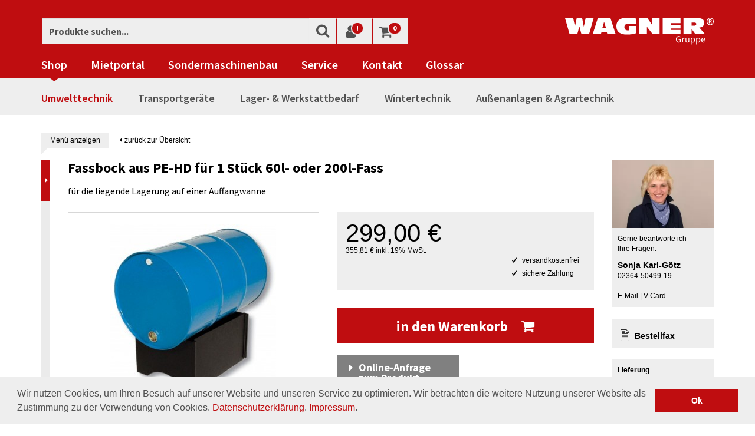

--- FILE ---
content_type: text/html; charset=UTF-8
request_url: https://www.wagner-haltern.de/Umwelttechnik/Auffangwannen/Fassauflagen-Co/Fassbock-aus-PE-HD-wagner.html
body_size: 42966
content:
<!DOCTYPE html>
    <!--[if lt IE 7]>      <html class="no-js lt-ie9 lt-ie8 lt-ie7" lang="de" > <![endif]-->
    <!--[if IE 7]>         <html class="no-js lt-ie9 lt-ie8" lang="de" > <![endif]-->
    <!--[if IE 8]>         <html class="no-js lt-ie9" lang="de" > <![endif]-->
    <!--[if gt IE 8]><!--> <html class="no-js" lang="de"> <!--<![endif]-->
    <head>
        <!-- etracker start -->
                    <!-- etracker frontend start -->





    <script type="text/javascript">var et_pagename="PE-HD%20Fassbock%20g%C3%BCnstig%20bestellen%20auf%20%7C%20wagner-haltern.de-01800024";var et_areas="Produkte%2FUmwelttechnik%2FAuffangwannen%2FFassauflagen%20%26amp%3B%20Co.";var et_target="";</script>

            <!-- Copyright (c) 2000-2013 etracker GmbH. All rights reserved. -->
        <!-- This material may not be reproduced, displayed, modified or distributed -->
        <!-- without the express prior written permission of the copyright holder. -->
        <!-- BEGIN etracker Tracklet 4.0 -->
        <script id="_etLoader" type="text/javascript" charset="UTF-8" data-secure-code="iVKr23" src="//static.etracker.com/code/e.js"></script>

    
    <!-- etracker CODE END -->
                <!-- etracker end -->

                        <meta http-equiv="Content-Type" content="text/html; charset=UTF-8">

                
    <title>
                                                                    
                    PE-HD Fassbock günstig bestellen auf | wagner-haltern.de
            </title>

    <base href="https://www.wagner-haltern.de/"/>
    <meta http-equiv="X-UA-Compatible" content="IE=Edge">

    
    
    
            <meta name="description" content="Jetzt einen Fassbock aus PE-HD kaufen (geeignet für die liegende Lagerung). Mehr Informationen zum unserem Top-Produkt finden Sie unter | wagner-haltern.de.">
                <meta name="keywords" content="pe-hd, fassbock, günstig, bestellen, wagner-haltern, de, umwelttechnik, auffangwannen, fassauflagen, amp;, co">
    
            <meta property="og:site_name" content="https://www.wagner-haltern.de/">
        <meta property="fb:app_id" content="665147053537702">

                <meta property="og:title" content="                                                                    
                                PE-HD Fassbock günstig bestellen auf | wagner-haltern.de online kaufen - Fassauflagen &amp; Co. bestellen
            ">

                    <meta property="og:type" content="product">
            <meta property="og:image" content="https://www.wagner-haltern.de/out/pictures/generated/product/1/400_300_90/01800024_fassbock_aus_pehd.jpg">
            <meta property="og:url" content="https://www.wagner-haltern.de/Umwelttechnik/Auffangwannen/Fassauflagen-Co/Fassbock-aus-PE-HD-wagner.html">
            

                <link rel="canonical" href="https://www.wagner-haltern.de/Umwelttechnik/Auffangwannen/Fassauflagen-Co/Fassbock-aus-PE-HD-wagner.html">
    
    <link rel="shortcut icon" href="">

    
        
        
        
        
        
    

        
    
            

    
        
                
        <meta name="viewport" content="width=device-width, initial-scale=1.0"/>

        <link rel="stylesheet" type="text/css" href="https://www.wagner-haltern.de/modules,_conn,_cookieconsent,_out,_src,_css,_cookieconsent.min.css+out,_wagner_responsive,_src,_css,_main.min.css,q1590415389+out,_wagner_responsive,_src,_css,_nouislider.min.css,q1520238746.pagespeed.cc.Fs5fIADeZP.css"/>


<link rel="stylesheet" type="text/css" href="https://www.wagner-haltern.de/out/wagner_responsive/src/css/custom.css,q1715004236+custom_cl.css,q1520238746+font-awesome.min.css,q1520238746.pagespeed.cc.KC9SzDk1ri.css"/>




        <link href="//vjs.zencdn.net/4.5/video-js.css" rel="stylesheet">
        <script src="//vjs.zencdn.net/4.5/video.js"></script>

        <link rel="stylesheet" href="/cms/styles/print.css" media="print"/>
        <script src="/out/wagner_responsive/src/js/head.min.js.pagespeed.jm.GQKoRb3hz5.js" type="text/javascript"></script>
        <script src="/out/wagner_responsive/src/js/main.min.js" type="text/javascript"></script>
        <script src="/cms/js/plugins.js.pagespeed.jm.Ed7BGY4OYK.js" type="text/javascript"></script>
        <script src="/out/wagner_responsive/src/js/lib/jquery-ui.js.pagespeed.jm.vhIWpX0eXl.js" type="text/javascript"></script>
        <script src="/out/wagner_responsive/src/js/lib/nouislider.min.js.pagespeed.jm.7xaLSp5Up4.js" type="text/javascript"></script>

            </head>
  <!-- OXID eShop Community Edition, Version 4, Shopping Cart System (c) OXID eSales AG 2003 - 2026 - http://www.oxid-esales.com -->

    <body>
        <div id="requestbg" style="display: none;"></div>

                    <div id="overlay-main">
                <div class="container">
                                        <div class="row">
                        <div class="col-xs-12 col-sm-7 col-sm-offset-2 col-md-5 col-md-offset-5 col-lg-4 col-lg-offset-6">
                            




<div class="request-container product-request js-oxValidate " style="top:0 !important;">
    <div class="inner">
        <h2>Fassbock aus PE-HD für 1 Stück 60l- oder 200l-Fass</h2>
        <h2 class="first">Art.-Nr. <span class="request-artnum">01800024</span></h2>

        <a href="javascript:;" id="online-request">X</a>

                    <div class="formerror" style="display: none;">Bitte alle fett beschrifteten Pflichtfelder korrekt ausfüllen.</div>
        
                    <form action="https://www.wagner-haltern.de/index.php?" method="post" name="prodrequest">
                
<input type="hidden" name="lang" value="0"/>
                <input type="hidden" name="cl" value="details">
                <input type="hidden" name="fnc" value="sendproductrequest">
                <input type="hidden" name="requestaction" value="product">
                <input type="hidden" name="cid" value="312">
                <input type="hidden" name="cnid" value="312">
                <input type="hidden" name="aid" value="8207eb63695b833f8344ae658ba89a97">
                <input type="hidden" name="anid" value="8207eb63695b833f8344ae658ba89a97">
                <input type="hidden" name="parentid" value="0f1bcf9ab757f1c9252d8afd797a73ca">

                <input type="hidden" name="prodrequest[prodname]" value="Fassbock aus PE-HD für 1 Stück 60l- oder 200l-Fass"/>
                <input type="hidden" name="prodrequest[prodartnum]" value="01800024"/>

                                <input type="hidden" name="c_mach" value="5027588"/>

                <h2>Betreff ihrer Anfrage</h2>
                <select class="big" rel="jselectbox" name="prodrequest[subject]">
                    <option value="Lieferzeit">Lieferzeit</option>
                    <option value="Weitergehende Produktinformationen">Weitergehende Produktinformationen</option>
                    <option value="Anfrage zum Produkt stellen">Anfrage zum Produkt stellen</option>
                    <option value="Infos zu Lieferungen ins Ausland">Infos zu Lieferungen ins Ausland</option>
                    <option value="Informationen zu Staffelpreisen">Informationen zu Staffelpreisen</option>
                </select>
                <br/>
                <br/>

                <label for="preqtext">Wenn Sie möchten können Sie Ihre Anfrage zusätzlich mit eigenen Worten beschreiben:</label>
                <textarea id="preqtext" name="prodrequest[message]"></textarea>
                <br/>
                <br/>

                <h2 class="last">Wie dürfen wir Sie kontaktieren?</h2>

                <label class="req" for="preqname">Ihr Vorname, Name:</label><br/>
                <input class="req" id="preqname" type="text" name="prodrequest[name]" value=""/>
                <br/><br/>

                <label class="req" for="preqmail">E-Mail oder Telefonnummer:</label><br/>
                <input class="req" id="preqmail" type="text" name="prodrequest[email]" value=""/>
                <br class="clearer"/>
                <br/>

                <label class="req" for="captcha">Prüfcode</label>
                                                    <img src="https://www.wagner-haltern.de/core/utils/verificationimg.php?e_mac=ox_MB4SUAIgMFld" alt="">
                                <input type="text" data-fieldsize="verify" name="c_mac" id="captcha" value="" class="req">
                <br>

                <p>
                    Ich habe die <a href="/cms/kontakt/datenschutzhinweis/datenschutz.html" target="_blank">Datenschutzbestimmungen</a> zur Kenntnis genommen.
                </p>

                <br/>

                <button onmousedown="et_eC_Wrapper('iVKr23', '', '', '', '', 'Produktanfrage/Produktanfrage abgeschickt', '', '', '', '', '', '', '', '','');" class="btn btn-red" type="submit">Jetzt unverbindlich anfragen</button>
                <a href="javascript:;" class="closeProdRequest" style="margin-top: 20px;">Fenster schließen</a>
                <br class="clearer"/>
            </form>
            </div>
</div>

<div class="request-container leasing-request js-oxValidate " style="top:0 !important;">
    <div class="inner">
        <h2>Fassbock aus PE-HD für 1 Stück 60l- oder 200l-Fass</h2>
        <h2 class="first">Art.-Nr. <span class="request-artnum">01800024</span></h2>

        <a href="javascript:;" id="cleasing-req">X</a>

                    <div class="formerror" style="display: none;">Bitte alle fett beschrifteten Pflichtfelder korrekt ausfüllen.</div>
        
                    <form action="https://www.wagner-haltern.de/index.php?" method="post" name="leasingrequest">
                
<input type="hidden" name="lang" value="0"/>
                <input type="hidden" name="cl" value="details">
                <input type="hidden" name="fnc" value="sendLeasingRequest">
                <input type="hidden" name="requestaction" value="leasing">
                <input type="hidden" name="cid" value="312">
                <input type="hidden" name="cnid" value="312">
                <input type="hidden" name="aid" value="8207eb63695b833f8344ae658ba89a97">
                <input type="hidden" name="anid" value="8207eb63695b833f8344ae658ba89a97">
                <input type="hidden" name="parentid" value="0f1bcf9ab757f1c9252d8afd797a73ca">

                <input type="hidden" name="leasingrequest[prodname]" value="Fassbock aus PE-HD für 1 Stück 60l- oder 200l-Fass"/>
                <input type="hidden" name="leasingrequest[prodartnum]" value="01800024"/>

                                <input type="hidden" name="c_mach" value="5027589"/>

                <h2>Unverbindliche Leasinganfrage</h2>
                <label for="preqtext">Bitte teilen Sie uns Ihre vollständige Anschrift mit:</label>
                <textarea id="preqtext" name="leasingrequest[message]"></textarea>
                <br/>
                <br/>

                <h2 class="last">Wie dürfen wir Sie kontaktieren?</h2>

                <label class="req" for="preqmail">E-Mail oder Telefonnummer:</label><br/>
                <input class="req" id="preqmail" type="text" name="leasingrequest[email]" value=""/>
                <br class="clearer"/>
                <br/>

                <label class="req" for="captcha">Prüfcode</label>
                                                    <img src="https://www.wagner-haltern.de/core/utils/verificationimg.php?e_mac=ox_MB4SUAIgMFld" alt="">
                                <input type="text" data-fieldsize="verify" name="c_mac" id="captcha" value="" class="js-oxValidate js-oxValidate_notEmpty">
                <br>

                <p>
                    Ich habe die <a href="/cms/kontakt/datenschutzhinweis/datenschutz.html" target="_blank">Datenschutzbestimmungen</a> zur Kenntnis genommen.
                </p>

                <br/>

                <button class="btn btn-red" type="submit">Jetzt unverbindlich anfragen</button>
                <div class="leasing-hint">Unser Leasingpartner: <img style=" padding-left: 1px;" src="[data-uri]"/></div>
                <a href="javascript:;" class="closeLeasingRequest" style="margin-top: 20px;">Fenster schließen</a>
                <br class="clearer"/>
            </form>
            </div>
</div>
                        </div>
                        <div class="hidden-xs col-sm-3 col-md-2">
                            <div id="conpers" itemscope itemtype="http://data-vocabulary.org/Organization" style="display: none;">
                                                                <img class="contactperson img-responsive" src="[data-uri]" alt="Sonja Karl-Götz"/>

                                                            <img class="vcard-code" src="[data-uri]" alt="Sonja Karl-Götz"/>
                                
                                <div class="teaser-content contactperson">
                                    Gerne beantworte ich<br/> Ihre Fragen: <br/>
                                    <strong itemprop="name">Sonja Karl-Götz</strong>
                                    <span itemprop="tel">02364-50499-19</span>

                                    <br/><br/>
                                    <a title="E-Mail an skg@wagner-vertrieb.de" href="mailto: skg@wagner-vertrieb.de">E-Mail</a> | <a href="" class="show-vcard">V-Card</a>
                                </div>
                                <br/>
                            </div>
                        </div>
                    </div>
                </div>

            </div>
        
                    <div class="crefozert_widget-outer">
                <a href="https://www.creditreform.de/crefozert" title="Crefozert" target="_blank">
                    <img src="https://www.wagner-haltern.de/out/wagner_responsive/img/xlogo-crefozert.jpg.pagespeed.ic.UR2Pv13qAG.webp" alt="Crefozert">
                </a>
            </div>
            <div class="shopauskunft_widget-outer">
                <script type="text/javascript">var sa_protocol=(("https:"==document.location.protocol)?"https://":"http://");document.write(unescape("%3Cscript src='"+sa_protocol+"apps.shopauskunft.de/seal/3d161e35eb7b6eb7b873a2c1f0e66935.js' type='text/javascript'%3E%3C/script%3E"));</script>
            </div>
        
        <div id="outer">
                                
            <!-- etracker start -->
<!-- etracker frontend start -->





            <noscript><p><a href='http://www.etracker.de/app?et=iVKr23'><img style='border:0px;' alt='' src='https://www.etracker.de/cnt.php?et=iVKr23&amp;v=3.0&amp;java=n&amp;et_easy=0&amp;et_pagename=PE-HD%20Fassbock%20g%C3%BCnstig%20bestellen%20auf%20%7C%20wagner-haltern.de-01800024&amp;et_areas=Produkte%2FUmwelttechnik%2FAuffangwannen%2FFassauflagen%20%26amp%3B%20Co.&amp;et_target='/></a></p></noscript>
    
    
        <script type="text/javascript">var etCommercePrepareEvents=[];</script>

                                                    <script type="text/javascript">var product={"id":"01800024","name":"Fassbock aus PE-HD f\u00fcr 1 St\u00fcck 60l- oder 200l-Fass","category":["Umwelttechnik","Auffangwannen","Fassauflagen &amp  Co."],"price":"355.81","currency":"EUR","variants":{}};etCommercePrepareEvents.push(['sendEvent','viewProduct',product,'']);</script>
                        
    

            
            <script type="text/javascript">window.onload=function(){if(document.getElementById('zoomTrigger')){document.getElementById('zoomTrigger').onclick=function(){ET_Event.eventStart('Produktbild','Produkt#01800024','Zoom');}}}</script>
    
    
    <!-- etracker CODE END -->
<!-- etracker end -->

    
    
    


    

<nav class="navbar navbar-default navbar-static-top">
    <div class="container meta-buttons-outer">
        <a href="/" title="Wagner Gruppe"><img class="logo" src="/out/wagner_responsive/img/logo.svg" alt="Wagner Gruppe"></a>

                    <form class="search-form meta-item meta-search" action="https://www.wagner-haltern.de/index.php?" method="get" name="search">
                
<input type="hidden" name="lang" value="0"/>
                <input type="hidden" name="cl" value="search">

                <div class="input-group">
                    
                        <input type="text" class="form-control form-search" placeholder="Produkte suchen..." name="searchparam" value="">
                    

                    <span class="input-group-btn">
                        <button class="btn btn-default btn-search" type="submit"><span class="icon-search"></span></button>
                    </span>
                </div>
            </form>
        
        <div class="meta-buttons">
            <ul class="meta-buttons__list">
                <li class="meta-buttons__listitem meta-buttons__listitem--toggle visible-xs">
                    <button type="button" class="navbar-toggle collapsed" data-toggle="collapse" data-target="#main-nav" aria-expanded="false">
                        <span class="sr-only">Toggle navigation</span>
                        <span class="icon-bar icon-bar--one"></span>
                        <span class="icon-bar icon-bar--two"></span>
                        <span class="icon-bar icon-bar--three"></span>
                    </button>
                </li>

                <li class="meta-buttons__listitem visible-xs"><a data-target=".meta-search" href="#"><span class="icon-search"></span></a></li>

                <li class="meta-buttons__listitem">
                    <a href="/mein-konto/"><span class="icon-user"></span><span class="badge">!</span></a>
                </li>

                <li class="meta-buttons__listitem">
                    <a href="/warenkorb/"><span class="icon-shopping-cart"></span><span class="badge">0</span></a>
                </li>
            </ul>
        </div>
    </div>
    <div class="container">
        <div id="main-nav" class="navbar-collapse collapse">
            <ul class="nav navbar-nav">
                <li class="active dropdown">
                    <a href="/" title="Shop">Shop</a>
                    <div class="icon-unfold visible-xs"></div>
                    <ul class="level2 hidden-sm hidden-md hidden-lg">
                                                                                                                                        <li class="dropdown">
                                    <a title="Umwelttechnik" href="https://www.wagner-haltern.de/Umwelttechnik/" rel="231">
                                        Umwelttechnik
                                    </a>
                                                                            <div class="icon-unfold visible-xs"></div>
                                        <ul class="level3">
                                                                                            <li class="dropdown">
                                                    <a title="Tankanlagen" href="https://www.wagner-haltern.de/Umwelttechnik/Tankanlagen/" rel="a7349973e54ed6c66018d0c25477e62f">
                                                        Tankanlagen
                                                    </a>
                                                                                                            <div class="icon-unfold visible-xs"></div>
                                                        <ul class="level4">
                                                                                                                            <li>
                                                                    <a title="Doppelwandige Diesel-Tankanlagen" href="https://www.wagner-haltern.de/Umwelttechnik/Tankanlagen/Doppelwandige-Diesel-Tankanlagen/">
                                                                        Doppelwandige Diesel-Tankanlagen
                                                                    </a>
                                                                </li>
                                                                                                                            <li>
                                                                    <a title="Mobile Diesel-Tankanlagen" href="https://www.wagner-haltern.de/Umwelttechnik/Tankanlagen/Mobile-Diesel-Tankanlagen/">
                                                                        Mobile Diesel-Tankanlagen
                                                                    </a>
                                                                </li>
                                                                                                                            <li>
                                                                    <a title="Mobile Benzin-Tankanlagen" href="https://www.wagner-haltern.de/Umwelttechnik/Tankanlagen/Mobile-Benzin-Tankanlagen/">
                                                                        Mobile Benzin-Tankanlagen
                                                                    </a>
                                                                </li>
                                                                                                                            <li>
                                                                    <a title="Tankanlagen für AUS 32 / AdBlue®" href="https://www.wagner-haltern.de/Umwelttechnik/Tankanlagen/Tankanlagen-fuer-AUS-32-AdBlue/">
                                                                        Tankanlagen für AUS 32 / AdBlue®
                                                                    </a>
                                                                </li>
                                                                                                                            <li>
                                                                    <a title="Schmierstofftanks" href="https://www.wagner-haltern.de/Umwelttechnik/Tankanlagen/Schmierstofftanks/">
                                                                        Schmierstofftanks
                                                                    </a>
                                                                </li>
                                                                                                                            <li>
                                                                    <a title="Absauggeräte" href="https://www.wagner-haltern.de/Umwelttechnik/Tankanlagen/Absauggeraete/">
                                                                        Absauggeräte
                                                                    </a>
                                                                </li>
                                                                                                                            <li>
                                                                    <a title="Diesel-Abfüllplätze" href="https://www.wagner-haltern.de/Umwelttechnik/Tankanlagen/Diesel-Abfuellplaetze/">
                                                                        Diesel-Abfüllplätze
                                                                    </a>
                                                                </li>
                                                                                                                            <li>
                                                                    <a title="Sammelbehälter für elh-Flüssigkeiten" href="https://www.wagner-haltern.de/Umwelttechnik/Tankanlagen/Sammelbehaelter-fuer-elh-Fluessigkeiten/">
                                                                        Sammelbehälter für elh-Flüssigkeiten
                                                                    </a>
                                                                </li>
                                                                                                                            <li>
                                                                    <a title="Zubehör- Tankanlagen" href="https://www.wagner-haltern.de/Umwelttechnik/Tankanlagen/Zubehoer-Tankanlagen/">
                                                                        Zubehör- Tankanlagen
                                                                    </a>
                                                                </li>
                                                                                                                            <li>
                                                                    <a title="Ölsaugmittel &amp; Co." href="https://www.wagner-haltern.de/Umwelttechnik/Tankanlagen/Oelsaugmittel-Co/">
                                                                        Ölsaugmittel &amp; Co.
                                                                    </a>
                                                                </li>
                                                                                                                    </ul>
                                                                                                    </li>
                                                                                            <li class="dropdown">
                                                    <a title="Transportbehälter" href="https://www.wagner-haltern.de/Umwelttechnik/Transportbehaelter/" rel="b294a8f5fcba86f33697603530a8fd83">
                                                        Transportbehälter
                                                    </a>
                                                                                                            <div class="icon-unfold visible-xs"></div>
                                                        <ul class="level4">
                                                                                                                            <li>
                                                                    <a title="Sonderabfallbehälter" href="https://www.wagner-haltern.de/Umwelttechnik/Transportbehaelter/Sonderabfallbehaelter/">
                                                                        Sonderabfallbehälter
                                                                    </a>
                                                                </li>
                                                                                                                            <li>
                                                                    <a title="IBC-Container mit Transportzulassung" href="https://www.wagner-haltern.de/Umwelttechnik/Transportbehaelter/IBC-Container-mit-Transportzulassung/">
                                                                        IBC-Container mit Transportzulassung
                                                                    </a>
                                                                </li>
                                                                                                                    </ul>
                                                                                                    </li>
                                                                                            <li class="dropdown">
                                                    <a title="Ballenpressen &amp; Shredder-Systeme" href="https://www.wagner-haltern.de/Umwelttechnik/Ballenpressen-Shredder-Systeme/" rel="fd6bdd64ec2cbb178b5e6497824ce8f2">
                                                        Ballenpressen &amp; Shredder-Systeme
                                                    </a>
                                                                                                            <div class="icon-unfold visible-xs"></div>
                                                        <ul class="level4">
                                                                                                                            <li>
                                                                    <a title="Ballenpressen" href="https://www.wagner-haltern.de/Umwelttechnik/Ballenpressen-Shredder-Systeme/Ballenpressen/">
                                                                        Ballenpressen
                                                                    </a>
                                                                </li>
                                                                                                                            <li>
                                                                    <a title="Karton-Perforatoren" href="https://www.wagner-haltern.de/Umwelttechnik/Ballenpressen-Shredder-Systeme/Karton-Perforatoren/">
                                                                        Karton-Perforatoren
                                                                    </a>
                                                                </li>
                                                                                                                            <li>
                                                                    <a title="Shredder-Pressen-Systeme" href="https://www.wagner-haltern.de/Umwelttechnik/Ballenpressen-Shredder-Systeme/Shredder-Pressen-Systeme/">
                                                                        Shredder-Pressen-Systeme
                                                                    </a>
                                                                </li>
                                                                                                                            <li>
                                                                    <a title="Festplattenvernichter" href="https://www.wagner-haltern.de/Umwelttechnik/Ballenpressen-Shredder-Systeme/Festplattenvernichter/">
                                                                        Festplattenvernichter
                                                                    </a>
                                                                </li>
                                                                                                                            <li>
                                                                    <a title="Fasspressen" href="https://www.wagner-haltern.de/Umwelttechnik/Ballenpressen-Shredder-Systeme/Fasspressen/">
                                                                        Fasspressen
                                                                    </a>
                                                                </li>
                                                                                                                    </ul>
                                                                                                    </li>
                                                                                            <li class="dropdown">
                                                    <a title="Auffangwannen" href="https://www.wagner-haltern.de/Umwelttechnik/Auffangwannen/" rel="cc69cfa45907e3de245752d332771791">
                                                        Auffangwannen
                                                    </a>
                                                                                                            <div class="icon-unfold visible-xs"></div>
                                                        <ul class="level4">
                                                                                                                            <li>
                                                                    <a title="Auffangwannen aus Stahl" href="https://www.wagner-haltern.de/Umwelttechnik/Auffangwannen/Auffangwannen-aus-Stahl/">
                                                                        Auffangwannen aus Stahl
                                                                    </a>
                                                                </li>
                                                                                                                            <li>
                                                                    <a title="Auffangwannen aus Kunststoff" href="https://www.wagner-haltern.de/Umwelttechnik/Auffangwannen/Auffangwannen-aus-Kunststoff/">
                                                                        Auffangwannen aus Kunststoff
                                                                    </a>
                                                                </li>
                                                                                                                            <li>
                                                                    <a title="Auffangwannen aus Edelstahl" href="https://www.wagner-haltern.de/Umwelttechnik/Auffangwannen/Auffangwannen-aus-Edelstahl/">
                                                                        Auffangwannen aus Edelstahl
                                                                    </a>
                                                                </li>
                                                                                                                            <li>
                                                                    <a title="Fahrbare Auffangwannen" href="https://www.wagner-haltern.de/Umwelttechnik/Auffangwannen/Fahrbare-Auffangwannen/">
                                                                        Fahrbare Auffangwannen
                                                                    </a>
                                                                </li>
                                                                                                                            <li>
                                                                    <a title="Auffangwannen ohne Zulassung" href="https://www.wagner-haltern.de/Umwelttechnik/Auffangwannen/Auffangwannen-ohne-Zulassung/">
                                                                        Auffangwannen ohne Zulassung
                                                                    </a>
                                                                </li>
                                                                                                                            <li>
                                                                    <a title="Gefahrstoffdepots" href="https://www.wagner-haltern.de/Umwelttechnik/Auffangwannen/Gefahrstoffdepots/">
                                                                        Gefahrstoffdepots
                                                                    </a>
                                                                </li>
                                                                                                                            <li>
                                                                    <a title="Bodenwannen &amp; Diesel-Abfüllplätze" href="https://www.wagner-haltern.de/Umwelttechnik/Auffangwannen/Bodenwannen-Diesel-Abfuellplaetze/">
                                                                        Bodenwannen &amp; Diesel-Abfüllplätze
                                                                    </a>
                                                                </li>
                                                                                                                            <li>
                                                                    <a title="Fassauflagen &amp; Co." href="https://www.wagner-haltern.de/Umwelttechnik/Auffangwannen/Fassauflagen-Co/">
                                                                        Fassauflagen &amp; Co.
                                                                    </a>
                                                                </li>
                                                                                                                    </ul>
                                                                                                    </li>
                                                                                            <li class="dropdown">
                                                    <a title="Umweltschränke &amp; Sicherheitsschränke" href="https://www.wagner-haltern.de/Umwelttechnik/Umweltschraenke-Sicherheitsschraenke/" rel="319">
                                                        Umweltschränke &amp; Sicherheitsschränke
                                                    </a>
                                                                                                            <div class="icon-unfold visible-xs"></div>
                                                        <ul class="level4">
                                                                                                                            <li>
                                                                    <a title="Akten-/Dokumentenschränke" href="https://www.wagner-haltern.de/Umwelttechnik/Umweltschraenke-Sicherheitsschraenke/Akten-Dokumentenschraenke/">
                                                                        Akten-/Dokumentenschränke
                                                                    </a>
                                                                </li>
                                                                                                                            <li>
                                                                    <a title="Kombi-Sicherheitsschränke / Gefahrstoffschränke" href="https://www.wagner-haltern.de/Umwelttechnik/Umweltschraenke-Sicherheitsschraenke/Kombi-Sicherheitsschraenke-Gefahrstoffschraenke/">
                                                                        Kombi-Sicherheitsschränke / Gefahrstoffschränke
                                                                    </a>
                                                                </li>
                                                                                                                            <li>
                                                                    <a title="Sicherheitsschränke für entzündbare Flüssigkeiten" href="https://www.wagner-haltern.de/Umwelttechnik/Umweltschraenke-Sicherheitsschraenke/Sicherheitsschraenke-fuer-entzuendbare-Fluessigkeiten/">
                                                                        Sicherheitsschränke für entzündbare Flüssigkeiten
                                                                    </a>
                                                                </li>
                                                                                                                            <li>
                                                                    <a title="Sicherheitsschränke für Lithium-Ionen-Akkus" href="https://www.wagner-haltern.de/Umwelttechnik/Umweltschraenke-Sicherheitsschraenke/Sicherheitsschraenke-fuer-Lithium-Ionen-Akkus/">
                                                                        Sicherheitsschränke für Lithium-Ionen-Akkus
                                                                    </a>
                                                                </li>
                                                                                                                            <li>
                                                                    <a title="Chemikalienschränke" href="https://www.wagner-haltern.de/Umwelttechnik/Umweltschraenke-Sicherheitsschraenke/Chemikalienschraenke/">
                                                                        Chemikalienschränke
                                                                    </a>
                                                                </li>
                                                                                                                            <li>
                                                                    <a title="Gasflaschenschränke" href="https://www.wagner-haltern.de/Umwelttechnik/Umweltschraenke-Sicherheitsschraenke/Gasflaschenschraenke/">
                                                                        Gasflaschenschränke
                                                                    </a>
                                                                </li>
                                                                                                                            <li>
                                                                    <a title="Brandschutzcontainer" href="https://www.wagner-haltern.de/Umwelttechnik/Umweltschraenke-Sicherheitsschraenke/Brandschutzcontainer/">
                                                                        Brandschutzcontainer
                                                                    </a>
                                                                </li>
                                                                                                                    </ul>
                                                                                                    </li>
                                                                                            <li class="dropdown">
                                                    <a title="Heizmanschetten" href="https://www.wagner-haltern.de/Umwelttechnik/Heizmanschetten/" rel="83c099561125b2aa073f4e08601eeef7">
                                                        Heizmanschetten
                                                    </a>
                                                                                                            <div class="icon-unfold visible-xs"></div>
                                                        <ul class="level4">
                                                                                                                            <li>
                                                                    <a title="Heizmanschetten und Fassheizer" href="https://www.wagner-haltern.de/Umwelttechnik/Heizmanschetten/Heizmanschetten-und-Fassheizer/">
                                                                        Heizmanschetten und Fassheizer
                                                                    </a>
                                                                </li>
                                                                                                                    </ul>
                                                                                                    </li>
                                                                                            <li>
                                                    <a title="Fasspumpen" href="https://www.wagner-haltern.de/Umwelttechnik/Fasspumpen/">
                                                        Fasspumpen
                                                    </a>
                                                                                                            <div class="icon-unfold visible-xs"></div>
                                                        <ul class="level4">
                                                                                                                    </ul>
                                                                                                    </li>
                                                                                            <li class="dropdown">
                                                    <a title="Fassregale" href="https://www.wagner-haltern.de/Umwelttechnik/Fassregale/" rel="175">
                                                        Fassregale
                                                    </a>
                                                                                                            <div class="icon-unfold visible-xs"></div>
                                                        <ul class="level4">
                                                                                                                            <li>
                                                                    <a title="Kleingebinderegal" href="https://www.wagner-haltern.de/Umwelttechnik/Fassregale/Kleingebinderegal/">
                                                                        Kleingebinderegal
                                                                    </a>
                                                                </li>
                                                                                                                            <li>
                                                                    <a title="Fassregale für 60l Fässer" href="https://www.wagner-haltern.de/Umwelttechnik/Fassregale/Fassregale-fuer-60l-Faesser/">
                                                                        Fassregale für 60l Fässer
                                                                    </a>
                                                                </li>
                                                                                                                            <li>
                                                                    <a title="Fassregale für 200l Fässer" href="https://www.wagner-haltern.de/Umwelttechnik/Fassregale/Fassregale-fuer-200l-Faesser/">
                                                                        Fassregale für 200l Fässer
                                                                    </a>
                                                                </li>
                                                                                                                            <li>
                                                                    <a title="Fassregal - Zubehör" href="https://www.wagner-haltern.de/Umwelttechnik/Fassregale/Fassregal-Zubehoer/">
                                                                        Fassregal - Zubehör
                                                                    </a>
                                                                </li>
                                                                                                                    </ul>
                                                                                                    </li>
                                                                                            <li class="dropdown">
                                                    <a title="Fasstransport" href="https://www.wagner-haltern.de/Umwelttechnik/Fasstransport/" rel="247">
                                                        Fasstransport
                                                    </a>
                                                                                                            <div class="icon-unfold visible-xs"></div>
                                                        <ul class="level4">
                                                                                                                            <li>
                                                                    <a title="Fasskarren" href="https://www.wagner-haltern.de/Umwelttechnik/Fasstransport/Fasskarren/">
                                                                        Fasskarren
                                                                    </a>
                                                                </li>
                                                                                                                            <li>
                                                                    <a title="Fassroller" href="https://www.wagner-haltern.de/Umwelttechnik/Fasstransport/Fassroller/">
                                                                        Fassroller
                                                                    </a>
                                                                </li>
                                                                                                                            <li>
                                                                    <a title="Fasslifter" href="https://www.wagner-haltern.de/Umwelttechnik/Fasstransport/Fasslifter/">
                                                                        Fasslifter
                                                                    </a>
                                                                </li>
                                                                                                                            <li>
                                                                    <a title="Fasskippgeräte" href="https://www.wagner-haltern.de/Umwelttechnik/Fasstransport/Fasskippgeraete/">
                                                                        Fasskippgeräte
                                                                    </a>
                                                                </li>
                                                                                                                    </ul>
                                                                                                    </li>
                                                                                            <li class="dropdown">
                                                    <a title="Fassanbaugeräte" href="https://www.wagner-haltern.de/Umwelttechnik/Fassanbaugeraete/" rel="255">
                                                        Fassanbaugeräte
                                                    </a>
                                                                                                            <div class="icon-unfold visible-xs"></div>
                                                        <ul class="level4">
                                                                                                                            <li>
                                                                    <a title="Fassgreifer" href="https://www.wagner-haltern.de/Umwelttechnik/Fassanbaugeraete/Fassgreifer/">
                                                                        Fassgreifer
                                                                    </a>
                                                                </li>
                                                                                                                            <li>
                                                                    <a title="Fasskipper" href="https://www.wagner-haltern.de/Umwelttechnik/Fassanbaugeraete/Fasskipper/">
                                                                        Fasskipper
                                                                    </a>
                                                                </li>
                                                                                                                    </ul>
                                                                                                    </li>
                                                                                            <li class="dropdown">
                                                    <a title="Gasflaschenlagerung" href="https://www.wagner-haltern.de/Umwelttechnik/Gasflaschenlagerung/" rel="498b893ed0ddc684b46f96bb0c7efae9">
                                                        Gasflaschenlagerung
                                                    </a>
                                                                                                            <div class="icon-unfold visible-xs"></div>
                                                        <ul class="level4">
                                                                                                                            <li>
                                                                    <a title="Gasflaschen-Container" href="https://www.wagner-haltern.de/Umwelttechnik/Gasflaschenlagerung/Gasflaschen-Container/">
                                                                        Gasflaschen-Container
                                                                    </a>
                                                                </li>
                                                                                                                            <li>
                                                                    <a title="Gasflaschentransport" href="https://www.wagner-haltern.de/Umwelttechnik/Gasflaschenlagerung/Gasflaschentransport/">
                                                                        Gasflaschentransport
                                                                    </a>
                                                                </li>
                                                                                                                    </ul>
                                                                                                    </li>
                                                                                            <li class="dropdown">
                                                    <a title="Teilereinigungsgeräte" href="https://www.wagner-haltern.de/Umwelttechnik/Teilereinigungsgeraete/" rel="430">
                                                        Teilereinigungsgeräte
                                                    </a>
                                                                                                            <div class="icon-unfold visible-xs"></div>
                                                        <ul class="level4">
                                                                                                                            <li>
                                                                    <a title="manuelle Teilereinigungsgeräte" href="https://www.wagner-haltern.de/Umwelttechnik/Teilereinigungsgeraete/manuelle-Teilereinigungsgeraete/">
                                                                        manuelle Teilereinigungsgeräte
                                                                    </a>
                                                                </li>
                                                                                                                            <li>
                                                                    <a title="Waschautomaten" href="https://www.wagner-haltern.de/Umwelttechnik/Teilereinigungsgeraete/Waschautomaten/">
                                                                        Waschautomaten
                                                                    </a>
                                                                </li>
                                                                                                                            <li>
                                                                    <a title="Teilereinigungsgeräte Zubehör" href="https://www.wagner-haltern.de/Umwelttechnik/Teilereinigungsgeraete/Teilereinigungsgeraete-Zubehoer/">
                                                                        Teilereinigungsgeräte Zubehör
                                                                    </a>
                                                                </li>
                                                                                                                    </ul>
                                                                                                    </li>
                                                                                    </ul>
                                                                    </li>
                                                                                                                <li class="dropdown">
                                    <a title="Transportgeräte" href="https://www.wagner-haltern.de/Transportgeraete/" rel="232">
                                        Transportgeräte
                                    </a>
                                                                            <div class="icon-unfold visible-xs"></div>
                                        <ul class="level3">
                                                                                            <li class="dropdown">
                                                    <a title="Hubwagen" href="https://www.wagner-haltern.de/Transportgeraete/Hubwagen/" rel="c31f5f169c431d86124d17c706884a30">
                                                        Hubwagen
                                                    </a>
                                                                                                            <div class="icon-unfold visible-xs"></div>
                                                        <ul class="level4">
                                                                                                                            <li>
                                                                    <a title="Hubwagen Top-Seller" href="https://www.wagner-haltern.de/Transportgeraete/Hubwagen/Hubwagen-Top-Seller/">
                                                                        Hubwagen Top-Seller
                                                                    </a>
                                                                </li>
                                                                                                                            <li>
                                                                    <a title="Hubwagen mit Waage" href="https://www.wagner-haltern.de/Transportgeraete/Hubwagen/Hubwagen-mit-Waage/">
                                                                        Hubwagen mit Waage
                                                                    </a>
                                                                </li>
                                                                                                                            <li>
                                                                    <a title="Edelstahl Hubwagen" href="https://www.wagner-haltern.de/Transportgeraete/Hubwagen/Edelstahl-Hubwagen/">
                                                                        Edelstahl Hubwagen
                                                                    </a>
                                                                </li>
                                                                                                                            <li>
                                                                    <a title="Hubwagen" href="https://www.wagner-haltern.de/Transportgeraete/Hubwagen/Hubwagen/">
                                                                        Hubwagen
                                                                    </a>
                                                                </li>
                                                                                                                            <li>
                                                                    <a title="Hubwagen in Sonderlängen" href="https://www.wagner-haltern.de/Transportgeraete/Hubwagen/Hubwagen-in-Sonderlaengen/">
                                                                        Hubwagen in Sonderlängen
                                                                    </a>
                                                                </li>
                                                                                                                            <li>
                                                                    <a title="Hubwagen in Sonderbreiten" href="https://www.wagner-haltern.de/Transportgeraete/Hubwagen/Hubwagen-in-Sonderbreiten/">
                                                                        Hubwagen in Sonderbreiten
                                                                    </a>
                                                                </li>
                                                                                                                            <li>
                                                                    <a title="Edelstahl Hubwagen mit Waage" href="https://www.wagner-haltern.de/Transportgeraete/Hubwagen/Edelstahl-Hubwagen-mit-Waage/">
                                                                        Edelstahl Hubwagen mit Waage
                                                                    </a>
                                                                </li>
                                                                                                                            <li>
                                                                    <a title="Hubwagen mit Waage EX-Zone 1 und 2" href="https://www.wagner-haltern.de/Transportgeraete/Hubwagen/Hubwagen-mit-Waage-EX-Zone-1-und-2/">
                                                                        Hubwagen mit Waage EX-Zone 1 und 2
                                                                    </a>
                                                                </li>
                                                                                                                            <li>
                                                                    <a title="Elektrohubwagen" href="https://www.wagner-haltern.de/Transportgeraete/Hubwagen/Elektrohubwagen/">
                                                                        Elektrohubwagen
                                                                    </a>
                                                                </li>
                                                                                                                            <li>
                                                                    <a title="Elektrohubwagen Ex-Zone 1 und 2" href="https://www.wagner-haltern.de/Transportgeraete/Hubwagen/Elektrohubwagen-Ex-Zone-1-und-2/">
                                                                        Elektrohubwagen Ex-Zone 1 und 2
                                                                    </a>
                                                                </li>
                                                                                                                            <li>
                                                                    <a title="Spezialhubwagen" href="https://www.wagner-haltern.de/Transportgeraete/Hubwagen/Spezialhubwagen/">
                                                                        Spezialhubwagen
                                                                    </a>
                                                                </li>
                                                                                                                    </ul>
                                                                                                    </li>
                                                                                            <li class="dropdown">
                                                    <a title="Scherenhubwagen" href="https://www.wagner-haltern.de/Transportgeraete/Scherenhubwagen/" rel="379">
                                                        Scherenhubwagen
                                                    </a>
                                                                                                            <div class="icon-unfold visible-xs"></div>
                                                        <ul class="level4">
                                                                                                                            <li>
                                                                    <a title="manuelle Scherenhubwagen" href="https://www.wagner-haltern.de/Transportgeraete/Scherenhubwagen/manuelle-Scherenhubwagen/">
                                                                        manuelle Scherenhubwagen
                                                                    </a>
                                                                </li>
                                                                                                                            <li>
                                                                    <a title="elektrische Scherenhubwagen" href="https://www.wagner-haltern.de/Transportgeraete/Scherenhubwagen/elektrische-Scherenhubwagen/">
                                                                        elektrische Scherenhubwagen
                                                                    </a>
                                                                </li>
                                                                                                                    </ul>
                                                                                                    </li>
                                                                                            <li class="dropdown">
                                                    <a title="Hochhubwagen" href="https://www.wagner-haltern.de/Transportgeraete/Hochhubwagen/" rel="8710b0fed131f2e8cf23a9164ea4a5bb">
                                                        Hochhubwagen
                                                    </a>
                                                                                                            <div class="icon-unfold visible-xs"></div>
                                                        <ul class="level4">
                                                                                                                            <li>
                                                                    <a title="manuelle Hochhubwagen" href="https://www.wagner-haltern.de/Transportgeraete/Hochhubwagen/manuelle-Hochhubwagen/">
                                                                        manuelle Hochhubwagen
                                                                    </a>
                                                                </li>
                                                                                                                            <li>
                                                                    <a title="semi-elektrische Hochhubwagen" href="https://www.wagner-haltern.de/Transportgeraete/Hochhubwagen/semi-elektrische-Hochhubwagen/">
                                                                        semi-elektrische Hochhubwagen
                                                                    </a>
                                                                </li>
                                                                                                                            <li>
                                                                    <a title="Elektro Hochhubwagen" href="https://www.wagner-haltern.de/Transportgeraete/Hochhubwagen/Elektro-Hochhubwagen/">
                                                                        Elektro Hochhubwagen
                                                                    </a>
                                                                </li>
                                                                                                                            <li>
                                                                    <a title="Elektro Hochhubwagen Ex-Zone 1" href="https://www.wagner-haltern.de/Transportgeraete/Hochhubwagen/Elektro-Hochhubwagen-Ex-Zone-1/">
                                                                        Elektro Hochhubwagen Ex-Zone 1
                                                                    </a>
                                                                </li>
                                                                                                                            <li>
                                                                    <a title="Elektro Hochhubwagen Ex-Zone 2" href="https://www.wagner-haltern.de/Transportgeraete/Hochhubwagen/Elektro-Hochhubwagen-Ex-Zone-2/">
                                                                        Elektro Hochhubwagen Ex-Zone 2
                                                                    </a>
                                                                </li>
                                                                                                                            <li>
                                                                    <a title="Elektro Hochhubwagen Breitspur Ex-Zone 1" href="https://www.wagner-haltern.de/Transportgeraete/Hochhubwagen/Elektro-Hochhubwagen-Breitspur-Ex-Zone-1/">
                                                                        Elektro Hochhubwagen Breitspur Ex-Zone 1
                                                                    </a>
                                                                </li>
                                                                                                                            <li>
                                                                    <a title="Elektro Hochhubwagen Breitspur Ex-Zone 2" href="https://www.wagner-haltern.de/Transportgeraete/Hochhubwagen/Elektro-Hochhubwagen-Breitspur-Ex-Zone-2/">
                                                                        Elektro Hochhubwagen Breitspur Ex-Zone 2
                                                                    </a>
                                                                </li>
                                                                                                                            <li>
                                                                    <a title="Edelstahl Hochhubwagen" href="https://www.wagner-haltern.de/Transportgeraete/Hochhubwagen/Edelstahl-Hochhubwagen/">
                                                                        Edelstahl Hochhubwagen
                                                                    </a>
                                                                </li>
                                                                                                                            <li>
                                                                    <a title="Spezial-Hochhubwagen" href="https://www.wagner-haltern.de/Transportgeraete/Hochhubwagen/Spezial-Hochhubwagen/">
                                                                        Spezial-Hochhubwagen
                                                                    </a>
                                                                </li>
                                                                                                                            <li>
                                                                    <a title="Behälterneiger" href="https://www.wagner-haltern.de/Transportgeraete/Hochhubwagen/Behaelterneiger/">
                                                                        Behälterneiger
                                                                    </a>
                                                                </li>
                                                                                                                    </ul>
                                                                                                    </li>
                                                                                            <li class="dropdown">
                                                    <a title="Stapler" href="https://www.wagner-haltern.de/Transportgeraete/Stapler/" rel="228">
                                                        Stapler
                                                    </a>
                                                                                                            <div class="icon-unfold visible-xs"></div>
                                                        <ul class="level4">
                                                                                                                            <li>
                                                                    <a title="Clark Gabelstapler, Diesel &amp; Treibgas" href="https://www.wagner-haltern.de/Transportgeraete/Stapler/Clark-Gabelstapler-Diesel-Treibgas/">
                                                                        Clark Gabelstapler, Diesel &amp; Treibgas
                                                                    </a>
                                                                </li>
                                                                                                                            <li>
                                                                    <a title="Clark Gabelstapler, Elektro" href="https://www.wagner-haltern.de/Transportgeraete/Stapler/Clark-Gabelstapler-Elektro/">
                                                                        Clark Gabelstapler, Elektro
                                                                    </a>
                                                                </li>
                                                                                                                            <li>
                                                                    <a title="Clark Elektrohubwagen, Lagertechnik" href="https://www.wagner-haltern.de/Transportgeraete/Stapler/Clark-Elektrohubwagen-Lagertechnik/">
                                                                        Clark Elektrohubwagen, Lagertechnik
                                                                    </a>
                                                                </li>
                                                                                                                            <li class="dropdown">
                                                                    <a title="Manitou Stapler" href="https://www.wagner-haltern.de/Transportgeraete/Stapler/Manitou-Stapler/" rel="494">
                                                                        Manitou Stapler
                                                                    </a>
                                                                </li>
                                                                                                                            <li>
                                                                    <a title="Staplerschein-Kurse (NRW)" href="https://www.wagner-haltern.de/Transportgeraete/Stapler/Staplerschein-Kurse-NRW/">
                                                                        Staplerschein-Kurse (NRW)
                                                                    </a>
                                                                </li>
                                                                                                                            <li>
                                                                    <a title="Elektro Niederhubgeräte" href="https://www.wagner-haltern.de/Transportgeraete/Stapler/Elektro-Niederhubgeraete/">
                                                                        Elektro Niederhubgeräte
                                                                    </a>
                                                                </li>
                                                                                                                            <li>
                                                                    <a title="Elektro Hochhubgeräte" href="https://www.wagner-haltern.de/Transportgeraete/Stapler/Elektro-Hochhubgeraete/">
                                                                        Elektro Hochhubgeräte
                                                                    </a>
                                                                </li>
                                                                                                                            <li class="dropdown">
                                                                    <a title="Stapler Zubehör" href="https://www.wagner-haltern.de/Transportgeraete/Stapler/Stapler-Zubehoer/" rel="435">
                                                                        Stapler Zubehör
                                                                    </a>
                                                                </li>
                                                                                                                    </ul>
                                                                                                    </li>
                                                                                            <li class="dropdown">
                                                    <a title="Stapleranbaugeräte" href="https://www.wagner-haltern.de/Transportgeraete/Stapleranbaugeraete/" rel="234">
                                                        Stapleranbaugeräte
                                                    </a>
                                                                                                            <div class="icon-unfold visible-xs"></div>
                                                        <ul class="level4">
                                                                                                                            <li>
                                                                    <a title="Arbeitskörbe" href="https://www.wagner-haltern.de/Transportgeraete/Stapleranbaugeraete/Arbeitskoerbe/">
                                                                        Arbeitskörbe
                                                                    </a>
                                                                </li>
                                                                                                                            <li>
                                                                    <a title="Kippbehälter " href="https://www.wagner-haltern.de/Transportgeraete/Stapleranbaugeraete/Kippbehaelter/">
                                                                        Kippbehälter 
                                                                    </a>
                                                                </li>
                                                                                                                            <li>
                                                                    <a title="Kranarme" href="https://www.wagner-haltern.de/Transportgeraete/Stapleranbaugeraete/Kranarme/">
                                                                        Kranarme
                                                                    </a>
                                                                </li>
                                                                                                                            <li>
                                                                    <a title="Gabelzinken" href="https://www.wagner-haltern.de/Transportgeraete/Stapleranbaugeraete/Gabelzinken/">
                                                                        Gabelzinken
                                                                    </a>
                                                                </li>
                                                                                                                            <li>
                                                                    <a title="Gabelzinkenverlängerung" href="https://www.wagner-haltern.de/Transportgeraete/Stapleranbaugeraete/Gabelzinkenverlaengerung/">
                                                                        Gabelzinkenverlängerung
                                                                    </a>
                                                                </li>
                                                                                                                            <li>
                                                                    <a title="Gabelführungssystem - Topline Laser" href="https://www.wagner-haltern.de/Transportgeraete/Stapleranbaugeraete/Gabelfuehrungssystem-Topline-Laser/">
                                                                        Gabelführungssystem - Topline Laser
                                                                    </a>
                                                                </li>
                                                                                                                            <li>
                                                                    <a title="Staplerschaufeln" href="https://www.wagner-haltern.de/Transportgeraete/Stapleranbaugeraete/Staplerschaufeln/">
                                                                        Staplerschaufeln
                                                                    </a>
                                                                </li>
                                                                                                                            <li>
                                                                    <a title="Kippgeräte" href="https://www.wagner-haltern.de/Transportgeraete/Stapleranbaugeraete/Kippgeraete/">
                                                                        Kippgeräte
                                                                    </a>
                                                                </li>
                                                                                                                            <li>
                                                                    <a title="Seitenschieber &amp; Drehgeräte" href="https://www.wagner-haltern.de/Transportgeraete/Stapleranbaugeraete/Seitenschieber-Drehgeraete/">
                                                                        Seitenschieber &amp; Drehgeräte
                                                                    </a>
                                                                </li>
                                                                                                                            <li>
                                                                    <a title="Traversen " href="https://www.wagner-haltern.de/Transportgeraete/Stapleranbaugeraete/Traversen/">
                                                                        Traversen 
                                                                    </a>
                                                                </li>
                                                                                                                            <li>
                                                                    <a title="Fassanbaugeräte" href="https://www.wagner-haltern.de/Transportgeraete/Stapleranbaugeraete/Fassanbaugeraete/">
                                                                        Fassanbaugeräte
                                                                    </a>
                                                                </li>
                                                                                                                            <li>
                                                                    <a title="Schneeschieber &amp; Schneeschilder" href="https://www.wagner-haltern.de/Transportgeraete/Stapleranbaugeraete/Schneeschieber-Schneeschilder/">
                                                                        Schneeschieber &amp; Schneeschilder
                                                                    </a>
                                                                </li>
                                                                                                                            <li>
                                                                    <a title="Kehrmaschinen " href="https://www.wagner-haltern.de/Transportgeraete/Stapleranbaugeraete/Kehrmaschinen/">
                                                                        Kehrmaschinen 
                                                                    </a>
                                                                </li>
                                                                                                                            <li>
                                                                    <a title="Langguttransport" href="https://www.wagner-haltern.de/Transportgeraete/Stapleranbaugeraete/Langguttransport/">
                                                                        Langguttransport
                                                                    </a>
                                                                </li>
                                                                                                                    </ul>
                                                                                                    </li>
                                                                                            <li class="dropdown">
                                                    <a title="Anbaugeräte für Lader" href="https://www.wagner-haltern.de/Transportgeraete/Anbaugeraete-fuer-Lader/" rel="ad670ca6513f5114b89b162f2bd47690">
                                                        Anbaugeräte für Lader
                                                    </a>
                                                                                                            <div class="icon-unfold visible-xs"></div>
                                                        <ul class="level4">
                                                                                                                            <li>
                                                                    <a title="Schaufeln für Lader" href="https://www.wagner-haltern.de/Transportgeraete/Anbaugeraete-fuer-Lader/Schaufeln-fuer-Lader/">
                                                                        Schaufeln für Lader
                                                                    </a>
                                                                </li>
                                                                                                                    </ul>
                                                                                                    </li>
                                                                                            <li class="dropdown">
                                                    <a title="Sackkarren" href="https://www.wagner-haltern.de/Transportgeraete/Sackkarren/" rel="273">
                                                        Sackkarren
                                                    </a>
                                                                                                            <div class="icon-unfold visible-xs"></div>
                                                        <ul class="level4">
                                                                                                                            <li>
                                                                    <a title="Stahl-Sackkarren" href="https://www.wagner-haltern.de/Transportgeraete/Sackkarren/Stahl-Sackkarren/">
                                                                        Stahl-Sackkarren
                                                                    </a>
                                                                </li>
                                                                                                                            <li>
                                                                    <a title="Alu-Sackkarren" href="https://www.wagner-haltern.de/Transportgeraete/Sackkarren/Alu-Sackkarren/">
                                                                        Alu-Sackkarren
                                                                    </a>
                                                                </li>
                                                                                                                            <li>
                                                                    <a title="Treppen-Sackkarren" href="https://www.wagner-haltern.de/Transportgeraete/Sackkarren/Treppen-Sackkarren/">
                                                                        Treppen-Sackkarren
                                                                    </a>
                                                                </li>
                                                                                                                            <li>
                                                                    <a title="Sackkarre aus Edelstahl" href="https://www.wagner-haltern.de/Transportgeraete/Sackkarren/Sackkarre-aus-Edelstahl/">
                                                                        Sackkarre aus Edelstahl
                                                                    </a>
                                                                </li>
                                                                                                                            <li>
                                                                    <a title="Spezial-Sackkarren" href="https://www.wagner-haltern.de/Transportgeraete/Sackkarren/Spezial-Sackkarren/">
                                                                        Spezial-Sackkarren
                                                                    </a>
                                                                </li>
                                                                                                                            <li>
                                                                    <a title="Stahlflaschen-Sackkarren" href="https://www.wagner-haltern.de/Transportgeraete/Sackkarren/Stahlflaschen-Sackkarren/">
                                                                        Stahlflaschen-Sackkarren
                                                                    </a>
                                                                </li>
                                                                                                                            <li>
                                                                    <a title="Schwerlast-Sackkarren &amp; Gerätekarren" href="https://www.wagner-haltern.de/Transportgeraete/Sackkarren/Schwerlast-Sackkarren-Geraetekarren/">
                                                                        Schwerlast-Sackkarren &amp; Gerätekarren
                                                                    </a>
                                                                </li>
                                                                                                                            <li>
                                                                    <a title="Paket-Sackkarren" href="https://www.wagner-haltern.de/Transportgeraete/Sackkarren/Paket-Sackkarren/">
                                                                        Paket-Sackkarren
                                                                    </a>
                                                                </li>
                                                                                                                            <li>
                                                                    <a title="Hubkarren" href="https://www.wagner-haltern.de/Transportgeraete/Sackkarren/Hubkarren/">
                                                                        Hubkarren
                                                                    </a>
                                                                </li>
                                                                                                                    </ul>
                                                                                                    </li>
                                                                                            <li class="dropdown">
                                                    <a title="Tischwagen &amp; Rolltische" href="https://www.wagner-haltern.de/Transportgeraete/Tischwagen-Rolltische/" rel="266">
                                                        Tischwagen &amp; Rolltische
                                                    </a>
                                                                                                            <div class="icon-unfold visible-xs"></div>
                                                        <ul class="level4">
                                                                                                                            <li>
                                                                    <a title="Tischwagen bis 300kg" href="https://www.wagner-haltern.de/Transportgeraete/Tischwagen-Rolltische/Tischwagen-bis-300kg/">
                                                                        Tischwagen bis 300kg
                                                                    </a>
                                                                </li>
                                                                                                                            <li>
                                                                    <a title="Tischwagen bis 400kg" href="https://www.wagner-haltern.de/Transportgeraete/Tischwagen-Rolltische/Tischwagen-bis-400kg/">
                                                                        Tischwagen bis 400kg
                                                                    </a>
                                                                </li>
                                                                                                                            <li>
                                                                    <a title="Tischwagen bis 600kg" href="https://www.wagner-haltern.de/Transportgeraete/Tischwagen-Rolltische/Tischwagen-bis-600kg/">
                                                                        Tischwagen bis 600kg
                                                                    </a>
                                                                </li>
                                                                                                                            <li>
                                                                    <a title="Tischwagen bis 1200kg" href="https://www.wagner-haltern.de/Transportgeraete/Tischwagen-Rolltische/Tischwagen-bis-1200kg/">
                                                                        Tischwagen bis 1200kg
                                                                    </a>
                                                                </li>
                                                                                                                    </ul>
                                                                                                    </li>
                                                                                            <li class="dropdown">
                                                    <a title="Etagenwagen" href="https://www.wagner-haltern.de/Transportgeraete/Etagenwagen/" rel="271">
                                                        Etagenwagen
                                                    </a>
                                                                                                            <div class="icon-unfold visible-xs"></div>
                                                        <ul class="level4">
                                                                                                                            <li>
                                                                    <a title="Etagenwagen mit 3 Böden" href="https://www.wagner-haltern.de/Transportgeraete/Etagenwagen/Etagenwagen-mit-3-Boeden/">
                                                                        Etagenwagen mit 3 Böden
                                                                    </a>
                                                                </li>
                                                                                                                            <li>
                                                                    <a title="Etagenwagen mit 4 Böden" href="https://www.wagner-haltern.de/Transportgeraete/Etagenwagen/Etagenwagen-mit-4-Boeden/">
                                                                        Etagenwagen mit 4 Böden
                                                                    </a>
                                                                </li>
                                                                                                                            <li>
                                                                    <a title="Etagenwagen mit 5 Böden" href="https://www.wagner-haltern.de/Transportgeraete/Etagenwagen/Etagenwagen-mit-5-Boeden/">
                                                                        Etagenwagen mit 5 Böden
                                                                    </a>
                                                                </li>
                                                                                                                    </ul>
                                                                                                    </li>
                                                                                            <li>
                                                    <a title="Routenzug Fahrgestelle" href="https://www.wagner-haltern.de/Transportgeraete/Routenzug-Fahrgestelle/">
                                                        Routenzug Fahrgestelle
                                                    </a>
                                                                                                            <div class="icon-unfold visible-xs"></div>
                                                        <ul class="level4">
                                                                                                                    </ul>
                                                                                                    </li>
                                                                                            <li>
                                                    <a title="Behälter für Routenzüge" href="https://www.wagner-haltern.de/Transportgeraete/Behaelter-fuer-Routenzuege/">
                                                        Behälter für Routenzüge
                                                    </a>
                                                                                                            <div class="icon-unfold visible-xs"></div>
                                                        <ul class="level4">
                                                                                                                    </ul>
                                                                                                    </li>
                                                                                            <li class="dropdown">
                                                    <a title="Hubtischwagen" href="https://www.wagner-haltern.de/Transportgeraete/Hubtischwagen/" rel="439">
                                                        Hubtischwagen
                                                    </a>
                                                                                                            <div class="icon-unfold visible-xs"></div>
                                                        <ul class="level4">
                                                                                                                            <li>
                                                                    <a title="Hubtischwagen Einfachschere" href="https://www.wagner-haltern.de/Transportgeraete/Hubtischwagen/Hubtischwagen-Einfachschere/">
                                                                        Hubtischwagen Einfachschere
                                                                    </a>
                                                                </li>
                                                                                                                            <li>
                                                                    <a title="Hubtischwagen Doppelschere" href="https://www.wagner-haltern.de/Transportgeraete/Hubtischwagen/Hubtischwagen-Doppelschere/">
                                                                        Hubtischwagen Doppelschere
                                                                    </a>
                                                                </li>
                                                                                                                    </ul>
                                                                                                    </li>
                                                                                            <li class="dropdown">
                                                    <a title="Transportwagen" href="https://www.wagner-haltern.de/Transportgeraete/Transportwagen/" rel="275">
                                                        Transportwagen
                                                    </a>
                                                                                                            <div class="icon-unfold visible-xs"></div>
                                                        <ul class="level4">
                                                                                                                            <li>
                                                                    <a title="Bollerwagen" href="https://www.wagner-haltern.de/Transportgeraete/Transportwagen/Bollerwagen/">
                                                                        Bollerwagen
                                                                    </a>
                                                                </li>
                                                                                                                            <li>
                                                                    <a title="Handwagen" href="https://www.wagner-haltern.de/Transportgeraete/Transportwagen/Handwagen/">
                                                                        Handwagen
                                                                    </a>
                                                                </li>
                                                                                                                            <li>
                                                                    <a title="Schiebebügelwagen" href="https://www.wagner-haltern.de/Transportgeraete/Transportwagen/Schiebebuegelwagen/">
                                                                        Schiebebügelwagen
                                                                    </a>
                                                                </li>
                                                                                                                            <li>
                                                                    <a title="Stirnwandwagen" href="https://www.wagner-haltern.de/Transportgeraete/Transportwagen/Stirnwandwagen/">
                                                                        Stirnwandwagen
                                                                    </a>
                                                                </li>
                                                                                                                            <li>
                                                                    <a title="Werkstattwagen" href="https://www.wagner-haltern.de/Transportgeraete/Transportwagen/Werkstattwagen/">
                                                                        Werkstattwagen
                                                                    </a>
                                                                </li>
                                                                                                                            <li>
                                                                    <a title="Beistellwagen" href="https://www.wagner-haltern.de/Transportgeraete/Transportwagen/Beistellwagen/">
                                                                        Beistellwagen
                                                                    </a>
                                                                </li>
                                                                                                                            <li>
                                                                    <a title="Bürowagen" href="https://www.wagner-haltern.de/Transportgeraete/Transportwagen/Buerowagen/">
                                                                        Bürowagen
                                                                    </a>
                                                                </li>
                                                                                                                            <li>
                                                                    <a title="Doppel-Stirnwandwagen" href="https://www.wagner-haltern.de/Transportgeraete/Transportwagen/Doppel-Stirnwandwagen/">
                                                                        Doppel-Stirnwandwagen
                                                                    </a>
                                                                </li>
                                                                                                                            <li>
                                                                    <a title="Dreiwandwagen" href="https://www.wagner-haltern.de/Transportgeraete/Transportwagen/Dreiwandwagen/">
                                                                        Dreiwandwagen
                                                                    </a>
                                                                </li>
                                                                                                                            <li>
                                                                    <a title="Edelstahlwagen" href="https://www.wagner-haltern.de/Transportgeraete/Transportwagen/Edelstahlwagen/">
                                                                        Edelstahlwagen
                                                                    </a>
                                                                </li>
                                                                                                                            <li>
                                                                    <a title="Einkaufswagen / CC-Wagen" href="https://www.wagner-haltern.de/Transportgeraete/Transportwagen/Einkaufswagen-CC-Wagen/">
                                                                        Einkaufswagen / CC-Wagen
                                                                    </a>
                                                                </li>
                                                                                                                            <li>
                                                                    <a title="ESD-Wagen" href="https://www.wagner-haltern.de/Transportgeraete/Transportwagen/ESD-Wagen/">
                                                                        ESD-Wagen
                                                                    </a>
                                                                </li>
                                                                                                                            <li>
                                                                    <a title="Griffroller" href="https://www.wagner-haltern.de/Transportgeraete/Transportwagen/Griffroller/">
                                                                        Griffroller
                                                                    </a>
                                                                </li>
                                                                                                                            <li>
                                                                    <a title="Kastenwagen &amp; Schrankwagen" href="https://www.wagner-haltern.de/Transportgeraete/Transportwagen/Kastenwagen-Schrankwagen/">
                                                                        Kastenwagen &amp; Schrankwagen
                                                                    </a>
                                                                </li>
                                                                                                                            <li>
                                                                    <a title="Kommissionierwagen" href="https://www.wagner-haltern.de/Transportgeraete/Transportwagen/Kommissionierwagen/">
                                                                        Kommissionierwagen
                                                                    </a>
                                                                </li>
                                                                                                                            <li>
                                                                    <a title="Längswandwagen" href="https://www.wagner-haltern.de/Transportgeraete/Transportwagen/Laengswandwagen/">
                                                                        Längswandwagen
                                                                    </a>
                                                                </li>
                                                                                                                            <li>
                                                                    <a title="Materialständer" href="https://www.wagner-haltern.de/Transportgeraete/Transportwagen/Materialstaender/">
                                                                        Materialständer
                                                                    </a>
                                                                </li>
                                                                                                                            <li>
                                                                    <a title="Paketwagen" href="https://www.wagner-haltern.de/Transportgeraete/Transportwagen/Paketwagen/">
                                                                        Paketwagen
                                                                    </a>
                                                                </li>
                                                                                                                            <li>
                                                                    <a title="Paletten-Fahrgestelle" href="https://www.wagner-haltern.de/Transportgeraete/Transportwagen/Paletten-Fahrgestelle/">
                                                                        Paletten-Fahrgestelle
                                                                    </a>
                                                                </li>
                                                                                                                            <li>
                                                                    <a title="Reifenwagen / Reifenkarren" href="https://www.wagner-haltern.de/Transportgeraete/Transportwagen/Reifenwagen-Reifenkarren/">
                                                                        Reifenwagen / Reifenkarren
                                                                    </a>
                                                                </li>
                                                                                                                            <li>
                                                                    <a title="Rollplatten" href="https://www.wagner-haltern.de/Transportgeraete/Transportwagen/Rollplatten/">
                                                                        Rollplatten
                                                                    </a>
                                                                </li>
                                                                                                                            <li>
                                                                    <a title="Rollpulte &amp; Rollschränke" href="https://www.wagner-haltern.de/Transportgeraete/Transportwagen/Rollpulte-Rollschraenke/">
                                                                        Rollpulte &amp; Rollschränke
                                                                    </a>
                                                                </li>
                                                                                                                            <li>
                                                                    <a title="Tragarmwagen" href="https://www.wagner-haltern.de/Transportgeraete/Transportwagen/Tragarmwagen/">
                                                                        Tragarmwagen
                                                                    </a>
                                                                </li>
                                                                                                                            <li>
                                                                    <a title="Transportroller" href="https://www.wagner-haltern.de/Transportgeraete/Transportwagen/Transportroller/">
                                                                        Transportroller
                                                                    </a>
                                                                </li>
                                                                                                                            <li>
                                                                    <a title="Transportwagen für Eurokästen" href="https://www.wagner-haltern.de/Transportgeraete/Transportwagen/Transportwagen-fuer-Eurokaesten/">
                                                                        Transportwagen für Eurokästen
                                                                    </a>
                                                                </li>
                                                                                                                            <li>
                                                                    <a title="Vierwandwagen" href="https://www.wagner-haltern.de/Transportgeraete/Transportwagen/Vierwandwagen/">
                                                                        Vierwandwagen
                                                                    </a>
                                                                </li>
                                                                                                                            <li>
                                                                    <a title="Werkstückwagen" href="https://www.wagner-haltern.de/Transportgeraete/Transportwagen/Werkstueckwagen/">
                                                                        Werkstückwagen
                                                                    </a>
                                                                </li>
                                                                                                                            <li>
                                                                    <a title="Zubehör" href="https://www.wagner-haltern.de/Transportgeraete/Transportwagen/Zubehoer/">
                                                                        Zubehör
                                                                    </a>
                                                                </li>
                                                                                                                    </ul>
                                                                                                    </li>
                                                                                            <li>
                                                    <a title="Elektrische Transportwagen" href="https://www.wagner-haltern.de/Transportgeraete/Elektrische-Transportwagen/">
                                                        Elektrische Transportwagen
                                                    </a>
                                                                                                            <div class="icon-unfold visible-xs"></div>
                                                        <ul class="level4">
                                                                                                                    </ul>
                                                                                                    </li>
                                                                                            <li>
                                                    <a title="Hub- &amp; Beschickungswagen" href="https://www.wagner-haltern.de/Transportgeraete/Hub-Beschickungswagen/">
                                                        Hub- &amp; Beschickungswagen
                                                    </a>
                                                                                                            <div class="icon-unfold visible-xs"></div>
                                                        <ul class="level4">
                                                                                                                    </ul>
                                                                                                    </li>
                                                                                            <li class="dropdown">
                                                    <a title="Schwerlastfahrwerke &amp; Maschinenheber" href="https://www.wagner-haltern.de/Transportgeraete/Schwerlastfahrwerke-Maschinenheber/" rel="584">
                                                        Schwerlastfahrwerke &amp; Maschinenheber
                                                    </a>
                                                                                                            <div class="icon-unfold visible-xs"></div>
                                                        <ul class="level4">
                                                                                                                            <li>
                                                                    <a title="Rotationsfahrwerke" href="https://www.wagner-haltern.de/Transportgeraete/Schwerlastfahrwerke-Maschinenheber/Rotationsfahrwerke/">
                                                                        Rotationsfahrwerke
                                                                    </a>
                                                                </li>
                                                                                                                            <li>
                                                                    <a title="Lenkbare Schwerlastfahrwerke" href="https://www.wagner-haltern.de/Transportgeraete/Schwerlastfahrwerke-Maschinenheber/Lenkbare-Schwerlastfahrwerke/">
                                                                        Lenkbare Schwerlastfahrwerke
                                                                    </a>
                                                                </li>
                                                                                                                            <li>
                                                                    <a title="Schwerlastfahrwerke" href="https://www.wagner-haltern.de/Transportgeraete/Schwerlastfahrwerke-Maschinenheber/Schwerlastfahrwerke/">
                                                                        Schwerlastfahrwerke
                                                                    </a>
                                                                </li>
                                                                                                                            <li>
                                                                    <a title="Maschinenheber" href="https://www.wagner-haltern.de/Transportgeraete/Schwerlastfahrwerke-Maschinenheber/Maschinenheber/">
                                                                        Maschinenheber
                                                                    </a>
                                                                </li>
                                                                                                                            <li>
                                                                    <a title="Maschinenheber-Sets" href="https://www.wagner-haltern.de/Transportgeraete/Schwerlastfahrwerke-Maschinenheber/Maschinenheber-Sets/">
                                                                        Maschinenheber-Sets
                                                                    </a>
                                                                </li>
                                                                                                                            <li>
                                                                    <a title="Pumpen für Maschinenheber" href="https://www.wagner-haltern.de/Transportgeraete/Schwerlastfahrwerke-Maschinenheber/Pumpen-fuer-Maschinenheber/">
                                                                        Pumpen für Maschinenheber
                                                                    </a>
                                                                </li>
                                                                                                                            <li>
                                                                    <a title="Servo-Schwerlastfahrwerke" href="https://www.wagner-haltern.de/Transportgeraete/Schwerlastfahrwerke-Maschinenheber/Servo-Schwerlastfahrwerke/">
                                                                        Servo-Schwerlastfahrwerke
                                                                    </a>
                                                                </li>
                                                                                                                            <li>
                                                                    <a title="Lenkbare Tandemfahrwerke" href="https://www.wagner-haltern.de/Transportgeraete/Schwerlastfahrwerke-Maschinenheber/Lenkbare-Tandemfahrwerke/">
                                                                        Lenkbare Tandemfahrwerke
                                                                    </a>
                                                                </li>
                                                                                                                            <li>
                                                                    <a title="Angetriebene Schwerlastfahrwerke" href="https://www.wagner-haltern.de/Transportgeraete/Schwerlastfahrwerke-Maschinenheber/Angetriebene-Schwerlastfahrwerke/">
                                                                        Angetriebene Schwerlastfahrwerke
                                                                    </a>
                                                                </li>
                                                                                                                            <li>
                                                                    <a title="Weld-on Cone-Schwerlastfahrwerke" href="https://www.wagner-haltern.de/Transportgeraete/Schwerlastfahrwerke-Maschinenheber/Weld-on-Cone-Schwerlastfahrwerke/">
                                                                        Weld-on Cone-Schwerlastfahrwerke
                                                                    </a>
                                                                </li>
                                                                                                                            <li>
                                                                    <a title="Twistlockfahrwerke" href="https://www.wagner-haltern.de/Transportgeraete/Schwerlastfahrwerke-Maschinenheber/Twistlockfahrwerke/">
                                                                        Twistlockfahrwerke
                                                                    </a>
                                                                </li>
                                                                                                                            <li>
                                                                    <a title="Schwerlastfahrwerke Zubehör" href="https://www.wagner-haltern.de/Transportgeraete/Schwerlastfahrwerke-Maschinenheber/Schwerlastfahrwerke-Zubehoer/">
                                                                        Schwerlastfahrwerke Zubehör
                                                                    </a>
                                                                </li>
                                                                                                                    </ul>
                                                                                                    </li>
                                                                                            <li>
                                                    <a title="Industrieanhänger &amp; Schwerlastanhänger" href="https://www.wagner-haltern.de/Transportgeraete/Industrieanhaenger-Schwerlastanhaenger/">
                                                        Industrieanhänger &amp; Schwerlastanhänger
                                                    </a>
                                                                                                            <div class="icon-unfold visible-xs"></div>
                                                        <ul class="level4">
                                                                                                                    </ul>
                                                                                                    </li>
                                                                                    </ul>
                                                                    </li>
                                                                                                                <li class="dropdown">
                                    <a title="Lager- &amp; Werkstattbedarf" href="https://www.wagner-haltern.de/Lager-Werkstattbedarf/" rel="233">
                                        Lager- &amp; Werkstattbedarf
                                    </a>
                                                                            <div class="icon-unfold visible-xs"></div>
                                        <ul class="level3">
                                                                                            <li>
                                                    <a title="Haaga Kehrmaschinen" href="https://www.wagner-haltern.de/Lager-Werkstattbedarf/Haaga-Kehrmaschinen/">
                                                        Haaga Kehrmaschinen
                                                    </a>
                                                                                                            <div class="icon-unfold visible-xs"></div>
                                                        <ul class="level4">
                                                                                                                    </ul>
                                                                                                    </li>
                                                                                            <li>
                                                    <a title="Handkehrmaschinen" href="https://www.wagner-haltern.de/Lager-Werkstattbedarf/Handkehrmaschinen/">
                                                        Handkehrmaschinen
                                                    </a>
                                                                                                            <div class="icon-unfold visible-xs"></div>
                                                        <ul class="level4">
                                                                                                                    </ul>
                                                                                                    </li>
                                                                                            <li>
                                                    <a title="Stapler-Kehrmaschinen" href="https://www.wagner-haltern.de/Lager-Werkstattbedarf/Stapler-Kehrmaschinen/">
                                                        Stapler-Kehrmaschinen
                                                    </a>
                                                                                                            <div class="icon-unfold visible-xs"></div>
                                                        <ul class="level4">
                                                                                                                    </ul>
                                                                                                    </li>
                                                                                            <li class="dropdown">
                                                    <a title="Industriewaagen" href="https://www.wagner-haltern.de/Lager-Werkstattbedarf/Industriewaagen/" rel="0e729385cb32dc41e99f29c9d13a3eaf">
                                                        Industriewaagen
                                                    </a>
                                                                                                            <div class="icon-unfold visible-xs"></div>
                                                        <ul class="level4">
                                                                                                                            <li>
                                                                    <a title="Kranwaagen" href="https://www.wagner-haltern.de/Lager-Werkstattbedarf/Industriewaagen/Kranwaagen/">
                                                                        Kranwaagen
                                                                    </a>
                                                                </li>
                                                                                                                            <li>
                                                                    <a title="Tischwaagen" href="https://www.wagner-haltern.de/Lager-Werkstattbedarf/Industriewaagen/Tischwaagen/">
                                                                        Tischwaagen
                                                                    </a>
                                                                </li>
                                                                                                                            <li>
                                                                    <a title="Plattformwaagen" href="https://www.wagner-haltern.de/Lager-Werkstattbedarf/Industriewaagen/Plattformwaagen/">
                                                                        Plattformwaagen
                                                                    </a>
                                                                </li>
                                                                                                                            <li>
                                                                    <a title="Palettenwaage" href="https://www.wagner-haltern.de/Lager-Werkstattbedarf/Industriewaagen/Palettenwaage/">
                                                                        Palettenwaage
                                                                    </a>
                                                                </li>
                                                                                                                            <li>
                                                                    <a title="Durchfahrwaage" href="https://www.wagner-haltern.de/Lager-Werkstattbedarf/Industriewaagen/Durchfahrwaage/">
                                                                        Durchfahrwaage
                                                                    </a>
                                                                </li>
                                                                                                                            <li>
                                                                    <a title="Laborwaagen" href="https://www.wagner-haltern.de/Lager-Werkstattbedarf/Industriewaagen/Laborwaagen/">
                                                                        Laborwaagen
                                                                    </a>
                                                                </li>
                                                                                                                            <li>
                                                                    <a title="Fasswaagen" href="https://www.wagner-haltern.de/Lager-Werkstattbedarf/Industriewaagen/Fasswaagen/">
                                                                        Fasswaagen
                                                                    </a>
                                                                </li>
                                                                                                                    </ul>
                                                                                                    </li>
                                                                                            <li class="dropdown">
                                                    <a title="Werkstattkrane" href="https://www.wagner-haltern.de/Lager-Werkstattbedarf/Werkstattkrane/" rel="250">
                                                        Werkstattkrane
                                                    </a>
                                                                                                            <div class="icon-unfold visible-xs"></div>
                                                        <ul class="level4">
                                                                                                                            <li>
                                                                    <a title="Leichtbaukrane" href="https://www.wagner-haltern.de/Lager-Werkstattbedarf/Werkstattkrane/Leichtbaukrane/">
                                                                        Leichtbaukrane
                                                                    </a>
                                                                </li>
                                                                                                                            <li>
                                                                    <a title="Gegengewichtskrane" href="https://www.wagner-haltern.de/Lager-Werkstattbedarf/Werkstattkrane/Gegengewichtskrane/">
                                                                        Gegengewichtskrane
                                                                    </a>
                                                                </li>
                                                                                                                            <li>
                                                                    <a title="Industriekrane" href="https://www.wagner-haltern.de/Lager-Werkstattbedarf/Werkstattkrane/Industriekrane/">
                                                                        Industriekrane
                                                                    </a>
                                                                </li>
                                                                                                                            <li>
                                                                    <a title="Schwenkkrane" href="https://www.wagner-haltern.de/Lager-Werkstattbedarf/Werkstattkrane/Schwenkkrane/">
                                                                        Schwenkkrane
                                                                    </a>
                                                                </li>
                                                                                                                            <li>
                                                                    <a title="Sonderkrane" href="https://www.wagner-haltern.de/Lager-Werkstattbedarf/Werkstattkrane/Sonderkrane/">
                                                                        Sonderkrane
                                                                    </a>
                                                                </li>
                                                                                                                            <li>
                                                                    <a title="Kranwaagen" href="https://www.wagner-haltern.de/Lager-Werkstattbedarf/Werkstattkrane/Kranwaagen/">
                                                                        Kranwaagen
                                                                    </a>
                                                                </li>
                                                                                                                    </ul>
                                                                                                    </li>
                                                                                            <li class="dropdown">
                                                    <a title="Hubtische" href="https://www.wagner-haltern.de/Lager-Werkstattbedarf/Hubtische/" rel="283">
                                                        Hubtische
                                                    </a>
                                                                                                            <div class="icon-unfold visible-xs"></div>
                                                        <ul class="level4">
                                                                                                                            <li>
                                                                    <a title="Hubtische mit Einfachschere" href="https://www.wagner-haltern.de/Lager-Werkstattbedarf/Hubtische/Hubtische-mit-Einfachschere/">
                                                                        Hubtische mit Einfachschere
                                                                    </a>
                                                                </li>
                                                                                                                            <li>
                                                                    <a title="Hubtische mit Doppelschere" href="https://www.wagner-haltern.de/Lager-Werkstattbedarf/Hubtische/Hubtische-mit-Doppelschere/">
                                                                        Hubtische mit Doppelschere
                                                                    </a>
                                                                </li>
                                                                                                                            <li>
                                                                    <a title="Flachhubtische" href="https://www.wagner-haltern.de/Lager-Werkstattbedarf/Hubtische/Flachhubtische/">
                                                                        Flachhubtische
                                                                    </a>
                                                                </li>
                                                                                                                            <li>
                                                                    <a title="Hubtische mit Tandemschere" href="https://www.wagner-haltern.de/Lager-Werkstattbedarf/Hubtische/Hubtische-mit-Tandemschere/">
                                                                        Hubtische mit Tandemschere
                                                                    </a>
                                                                </li>
                                                                                                                            <li>
                                                                    <a title="U-Hubtische" href="https://www.wagner-haltern.de/Lager-Werkstattbedarf/Hubtische/U-Hubtische/">
                                                                        U-Hubtische
                                                                    </a>
                                                                </li>
                                                                                                                            <li>
                                                                    <a title="Boxenheber" href="https://www.wagner-haltern.de/Lager-Werkstattbedarf/Hubtische/Boxenheber/">
                                                                        Boxenheber
                                                                    </a>
                                                                </li>
                                                                                                                            <li>
                                                                    <a title="Palettenaufgabestation" href="https://www.wagner-haltern.de/Lager-Werkstattbedarf/Hubtische/Palettenaufgabestation/">
                                                                        Palettenaufgabestation
                                                                    </a>
                                                                </li>
                                                                                                                    </ul>
                                                                                                    </li>
                                                                                            <li>
                                                    <a title="Fahrzeugwaage" href="https://www.wagner-haltern.de/Fahrzeugwaage/">
                                                        Fahrzeugwaage
                                                    </a>
                                                                                                            <div class="icon-unfold visible-xs"></div>
                                                        <ul class="level4">
                                                                                                                    </ul>
                                                                                                    </li>
                                                                                            <li class="dropdown">
                                                    <a title="Anbaugeräte für Krane" href="https://www.wagner-haltern.de/Lager-Werkstattbedarf/Anbaugeraete-fuer-Krane/" rel="8ce4b643ac4cb3ffd1e22dd13b163321">
                                                        Anbaugeräte für Krane
                                                    </a>
                                                                                                            <div class="icon-unfold visible-xs"></div>
                                                        <ul class="level4">
                                                                                                                            <li>
                                                                    <a title="Krangreifer" href="https://www.wagner-haltern.de/Lager-Werkstattbedarf/Anbaugeraete-fuer-Krane/Krangreifer/">
                                                                        Krangreifer
                                                                    </a>
                                                                </li>
                                                                                                                            <li>
                                                                    <a title="Krankörbe" href="https://www.wagner-haltern.de/Lager-Werkstattbedarf/Anbaugeraete-fuer-Krane/Krankoerbe/">
                                                                        Krankörbe
                                                                    </a>
                                                                </li>
                                                                                                                            <li>
                                                                    <a title="Schachtringheber" href="https://www.wagner-haltern.de/Lager-Werkstattbedarf/Anbaugeraete-fuer-Krane/Schachtringheber/">
                                                                        Schachtringheber
                                                                    </a>
                                                                </li>
                                                                                                                    </ul>
                                                                                                    </li>
                                                                                            <li class="dropdown">
                                                    <a title="Industriebehälter" href="https://www.wagner-haltern.de/Lager-Werkstattbedarf/Industriebehaelter/" rel="d9e2bd6739a5ebcedf392234bb617a40">
                                                        Industriebehälter
                                                    </a>
                                                                                                            <div class="icon-unfold visible-xs"></div>
                                                        <ul class="level4">
                                                                                                                            <li class="dropdown">
                                                                    <a title="Behältersysteme" href="https://www.wagner-haltern.de/Lager-Werkstattbedarf/Industriebehaelter/Behaeltersysteme/" rel="248">
                                                                        Behältersysteme
                                                                    </a>
                                                                </li>
                                                                                                                    </ul>
                                                                                                    </li>
                                                                                            <li class="dropdown">
                                                    <a title="Langgutkassetten &amp; Kassettenregale" href="https://www.wagner-haltern.de/Lager-Werkstattbedarf/Langgutkassetten-Kassettenregale/" rel="512">
                                                        Langgutkassetten &amp; Kassettenregale
                                                    </a>
                                                                                                            <div class="icon-unfold visible-xs"></div>
                                                        <ul class="level4">
                                                                                                                            <li>
                                                                    <a title="Langgutkassetten" href="https://www.wagner-haltern.de/Lager-Werkstattbedarf/Langgutkassetten-Kassettenregale/Langgutkassetten/">
                                                                        Langgutkassetten
                                                                    </a>
                                                                </li>
                                                                                                                            <li>
                                                                    <a title="Fahrgestelle für Langgutkassetten" href="https://www.wagner-haltern.de/Lager-Werkstattbedarf/Langgutkassetten-Kassettenregale/Fahrgestelle-fuer-Langgutkassetten/">
                                                                        Fahrgestelle für Langgutkassetten
                                                                    </a>
                                                                </li>
                                                                                                                    </ul>
                                                                                                    </li>
                                                                                            <li>
                                                    <a title="Rollstuhlrampen" href="https://www.wagner-haltern.de/Lager-Werkstattbedarf/Rollstuhlrampen/">
                                                        Rollstuhlrampen
                                                    </a>
                                                                                                            <div class="icon-unfold visible-xs"></div>
                                                        <ul class="level4">
                                                                                                                    </ul>
                                                                                                    </li>
                                                                                            <li class="dropdown">
                                                    <a title="Verladeschienen" href="https://www.wagner-haltern.de/Lager-Werkstattbedarf/Verladeschienen/" rel="358">
                                                        Verladeschienen
                                                    </a>
                                                                                                            <div class="icon-unfold visible-xs"></div>
                                                        <ul class="level4">
                                                                                                                            <li>
                                                                    <a title="faltbare Verladeschienen" href="https://www.wagner-haltern.de/Lager-Werkstattbedarf/Verladeschienen/faltbare-Verladeschienen/">
                                                                        faltbare Verladeschienen
                                                                    </a>
                                                                </li>
                                                                                                                            <li>
                                                                    <a title="breite Verladeschienen" href="https://www.wagner-haltern.de/Lager-Werkstattbedarf/Verladeschienen/breite-Verladeschienen/">
                                                                        breite Verladeschienen
                                                                    </a>
                                                                </li>
                                                                                                                            <li>
                                                                    <a title="Verladeschienen für schwere Fahrzeuge" href="https://www.wagner-haltern.de/Lager-Werkstattbedarf/Verladeschienen/Verladeschienen-fuer-schwere-Fahrzeuge/">
                                                                        Verladeschienen für schwere Fahrzeuge
                                                                    </a>
                                                                </li>
                                                                                                                            <li>
                                                                    <a title="Verladeschienen für mittelschwere Fahrzeuge" href="https://www.wagner-haltern.de/Lager-Werkstattbedarf/Verladeschienen/Verladeschienen-fuer-mittelschwere-Fahrzeuge/">
                                                                        Verladeschienen für mittelschwere Fahrzeuge
                                                                    </a>
                                                                </li>
                                                                                                                            <li>
                                                                    <a title="Verladeschienen für leichte Fahrzeuge" href="https://www.wagner-haltern.de/Lager-Werkstattbedarf/Verladeschienen/Verladeschienen-fuer-leichte-Fahrzeuge/">
                                                                        Verladeschienen für leichte Fahrzeuge
                                                                    </a>
                                                                </li>
                                                                                                                            <li>
                                                                    <a title="Überfahrbrücken" href="https://www.wagner-haltern.de/Lager-Werkstattbedarf/Verladeschienen/Ueberfahrbruecken/">
                                                                        Überfahrbrücken
                                                                    </a>
                                                                </li>
                                                                                                                    </ul>
                                                                                                    </li>
                                                                                            <li class="dropdown">
                                                    <a title="Werkstattausrüstung" href="https://www.wagner-haltern.de/Lager-Werkstattbedarf/Werkstattausruestung/" rel="1655add3b6e003946e358a8e57eefeb4">
                                                        Werkstattausrüstung
                                                    </a>
                                                                                                            <div class="icon-unfold visible-xs"></div>
                                                        <ul class="level4">
                                                                                                                            <li>
                                                                    <a title="Werkstattpressen" href="https://www.wagner-haltern.de/Lager-Werkstattbedarf/Werkstattausruestung/Werkstattpressen/">
                                                                        Werkstattpressen
                                                                    </a>
                                                                </li>
                                                                                                                            <li>
                                                                    <a title="Werkstattwagen" href="https://www.wagner-haltern.de/Lager-Werkstattbedarf/Werkstattausruestung/Werkstattwagen/">
                                                                        Werkstattwagen
                                                                    </a>
                                                                </li>
                                                                                                                            <li>
                                                                    <a title="Werkzeugboxen &amp; Werkzeugbehälter" href="https://www.wagner-haltern.de/Lager-Werkstattbedarf/Werkstattausruestung/Werkzeugboxen-Werkzeugbehaelter/">
                                                                        Werkzeugboxen &amp; Werkzeugbehälter
                                                                    </a>
                                                                </li>
                                                                                                                            <li>
                                                                    <a title="Werkzeuge" href="https://www.wagner-haltern.de/Lager-Werkstattbedarf/Werkstattausruestung/Werkzeuge/">
                                                                        Werkzeuge
                                                                    </a>
                                                                </li>
                                                                                                                    </ul>
                                                                                                    </li>
                                                                                            <li class="dropdown">
                                                    <a title="Regalsysteme" href="https://www.wagner-haltern.de/Lager-Werkstattbedarf/Regalsysteme/" rel="680">
                                                        Regalsysteme
                                                    </a>
                                                                                                            <div class="icon-unfold visible-xs"></div>
                                                        <ul class="level4">
                                                                                                                            <li>
                                                                    <a title="Langgutlagerung" href="https://www.wagner-haltern.de/Lager-Werkstattbedarf/Regalsysteme/Langgutlagerung/">
                                                                        Langgutlagerung
                                                                    </a>
                                                                </li>
                                                                                                                            <li>
                                                                    <a title="Blechlagerung" href="https://www.wagner-haltern.de/Lager-Werkstattbedarf/Regalsysteme/Blechlagerung/">
                                                                        Blechlagerung
                                                                    </a>
                                                                </li>
                                                                                                                            <li>
                                                                    <a title="Schwerlastregale" href="https://www.wagner-haltern.de/Lager-Werkstattbedarf/Regalsysteme/Schwerlastregale/">
                                                                        Schwerlastregale
                                                                    </a>
                                                                </li>
                                                                                                                    </ul>
                                                                                                    </li>
                                                                                            <li class="dropdown">
                                                    <a title="Vakuumheber" href="https://www.wagner-haltern.de/Lager-Werkstattbedarf/Vakuumheber/" rel="9b245113054bd9b7ecb9043fadfc192c">
                                                        Vakuumheber
                                                    </a>
                                                                                                            <div class="icon-unfold visible-xs"></div>
                                                        <ul class="level4">
                                                                                                                            <li>
                                                                    <a title="Vakuumheber für Bleche" href="https://www.wagner-haltern.de/Lager-Werkstattbedarf/Vakuumheber/Vakuumheber-fuer-Bleche/">
                                                                        Vakuumheber für Bleche
                                                                    </a>
                                                                </li>
                                                                                                                            <li>
                                                                    <a title="Vakuumheber für glatte Oberflächen" href="https://www.wagner-haltern.de/Lager-Werkstattbedarf/Vakuumheber/Vakuumheber-fuer-glatte-Oberflaechen/">
                                                                        Vakuumheber für glatte Oberflächen
                                                                    </a>
                                                                </li>
                                                                                                                    </ul>
                                                                                                    </li>
                                                                                            <li class="dropdown">
                                                    <a title="Einrichtung für Sozialräume" href="https://www.wagner-haltern.de/Lager-Werkstattbedarf/Einrichtung-fuer-Sozialraeume/" rel="0e3f1c9b411764a8233a50e852a9bc20">
                                                        Einrichtung für Sozialräume
                                                    </a>
                                                                                                            <div class="icon-unfold visible-xs"></div>
                                                        <ul class="level4">
                                                                                                                            <li>
                                                                    <a title="Kleiderschränke" href="https://www.wagner-haltern.de/Lager-Werkstattbedarf/Einrichtung-fuer-Sozialraeume/Kleiderschraenke/">
                                                                        Kleiderschränke
                                                                    </a>
                                                                </li>
                                                                                                                            <li>
                                                                    <a title="Sitzbänke" href="https://www.wagner-haltern.de/Lager-Werkstattbedarf/Einrichtung-fuer-Sozialraeume/Sitzbaenke/">
                                                                        Sitzbänke
                                                                    </a>
                                                                </li>
                                                                                                                            <li>
                                                                    <a title="Wäscheschränke" href="https://www.wagner-haltern.de/Lager-Werkstattbedarf/Einrichtung-fuer-Sozialraeume/Waescheschraenke/">
                                                                        Wäscheschränke
                                                                    </a>
                                                                </li>
                                                                                                                            <li>
                                                                    <a title="Mehrzweckschränke" href="https://www.wagner-haltern.de/Lager-Werkstattbedarf/Einrichtung-fuer-Sozialraeume/Mehrzweckschraenke/">
                                                                        Mehrzweckschränke
                                                                    </a>
                                                                </li>
                                                                                                                    </ul>
                                                                                                    </li>
                                                                                            <li class="dropdown">
                                                    <a title="Hygienetechnik" href="https://www.wagner-haltern.de/Lager-Werkstattbedarf/Hygienetechnik/" rel="bc00ba0d43aecf4393804bd7ebccd75e">
                                                        Hygienetechnik
                                                    </a>
                                                                                                            <div class="icon-unfold visible-xs"></div>
                                                        <ul class="level4">
                                                                                                                            <li>
                                                                    <a title="Desinfektionsbecken" href="https://www.wagner-haltern.de/Lager-Werkstattbedarf/Hygienetechnik/Desinfektionsbecken/">
                                                                        Desinfektionsbecken
                                                                    </a>
                                                                </li>
                                                                                                                            <li>
                                                                    <a title="Sohlen- und Stiefelreinigungsmaschinen" href="https://www.wagner-haltern.de/Lager-Werkstattbedarf/Hygienetechnik/Sohlen-und-Stiefelreinigungsmaschinen/">
                                                                        Sohlen- und Stiefelreinigungsmaschinen
                                                                    </a>
                                                                </li>
                                                                                                                            <li>
                                                                    <a title="Reinigungsmaschinen" href="https://www.wagner-haltern.de/Lager-Werkstattbedarf/Hygienetechnik/Reinigungsmaschinen/">
                                                                        Reinigungsmaschinen
                                                                    </a>
                                                                </li>
                                                                                                                    </ul>
                                                                                                    </li>
                                                                                            <li class="dropdown">
                                                    <a title="Fleischereibedarf" href="https://www.wagner-haltern.de/Lager-Werkstattbedarf/Fleischereibedarf/" rel="6723aef531af1b49668592d978d2c243">
                                                        Fleischereibedarf
                                                    </a>
                                                                                                            <div class="icon-unfold visible-xs"></div>
                                                        <ul class="level4">
                                                                                                                            <li>
                                                                    <a title="Fleischereitische" href="https://www.wagner-haltern.de/Lager-Werkstattbedarf/Fleischereibedarf/Fleischereitische/">
                                                                        Fleischereitische
                                                                    </a>
                                                                </li>
                                                                                                                            <li>
                                                                    <a title="Rauch-, Kochwagen und Zubehör" href="https://www.wagner-haltern.de/Lager-Werkstattbedarf/Fleischereibedarf/Rauch-Kochwagen-und-Zubehoer/">
                                                                        Rauch-, Kochwagen und Zubehör
                                                                    </a>
                                                                </li>
                                                                                                                            <li>
                                                                    <a title="Meng- und Kugelmulden" href="https://www.wagner-haltern.de/Lager-Werkstattbedarf/Fleischereibedarf/Meng-und-Kugelmulden/">
                                                                        Meng- und Kugelmulden
                                                                    </a>
                                                                </li>
                                                                                                                            <li>
                                                                    <a title="Fleisch-Transportwagen" href="https://www.wagner-haltern.de/Lager-Werkstattbedarf/Fleischereibedarf/Fleisch-Transportwagen/">
                                                                        Fleisch-Transportwagen
                                                                    </a>
                                                                </li>
                                                                                                                    </ul>
                                                                                                    </li>
                                                                                            <li class="dropdown">
                                                    <a title="Xlift" href="https://www.wagner-haltern.de/Lager-Werkstattbedarf/Xlift/" rel="1f8898ab7d78ff44b4488e051d258f59">
                                                        Xlift
                                                    </a>
                                                                                                            <div class="icon-unfold visible-xs"></div>
                                                        <ul class="level4">
                                                                                                                            <li>
                                                                    <a title="Transportwagen" href="https://www.wagner-haltern.de/Lager-Werkstattbedarf/Xlift/Transportwagen/">
                                                                        Transportwagen
                                                                    </a>
                                                                </li>
                                                                                                                            <li>
                                                                    <a title="Hebezeuge" href="https://www.wagner-haltern.de/Lager-Werkstattbedarf/Xlift/Hebezeuge/">
                                                                        Hebezeuge
                                                                    </a>
                                                                </li>
                                                                                                                            <li>
                                                                    <a title="Elektrolifter" href="https://www.wagner-haltern.de/Lager-Werkstattbedarf/Xlift/Elektrolifter/">
                                                                        Elektrolifter
                                                                    </a>
                                                                </li>
                                                                                                                            <li>
                                                                    <a title="Elektrolifter Zubehör" href="https://www.wagner-haltern.de/Lager-Werkstattbedarf/Xlift/Elektrolifter-Zubehoer/">
                                                                        Elektrolifter Zubehör
                                                                    </a>
                                                                </li>
                                                                                                                    </ul>
                                                                                                    </li>
                                                                                    </ul>
                                                                    </li>
                                                                                                                <li class="dropdown">
                                    <a title="Wintertechnik" href="https://www.wagner-haltern.de/Wintertechnik/" rel="128">
                                        Wintertechnik
                                    </a>
                                                                            <div class="icon-unfold visible-xs"></div>
                                        <ul class="level3">
                                                                                            <li>
                                                    <a title="Schneeschild &amp; Schneeschieber" href="https://www.wagner-haltern.de/Wintertechnik/Schneeschild-Schneeschieber/">
                                                        Schneeschild &amp; Schneeschieber
                                                    </a>
                                                                                                            <div class="icon-unfold visible-xs"></div>
                                                        <ul class="level4">
                                                                                                                    </ul>
                                                                                                    </li>
                                                                                            <li>
                                                    <a title="Anbaukehrmaschine für Schnee" href="https://www.wagner-haltern.de/Wintertechnik/Anbaukehrmaschine-fuer-Schnee/">
                                                        Anbaukehrmaschine für Schnee
                                                    </a>
                                                                                                            <div class="icon-unfold visible-xs"></div>
                                                        <ul class="level4">
                                                                                                                    </ul>
                                                                                                    </li>
                                                                                            <li class="dropdown">
                                                    <a title="Schnee-Kehrmaschine" href="https://www.wagner-haltern.de/Wintertechnik/Schnee-Kehrmaschine/" rel="304">
                                                        Schnee-Kehrmaschine
                                                    </a>
                                                                                                            <div class="icon-unfold visible-xs"></div>
                                                        <ul class="level4">
                                                                                                                            <li>
                                                                    <a title="Schnee-Kehrmaschine Arbeitsbreite bis 80cm" href="https://www.wagner-haltern.de/Wintertechnik/Schnee-Kehrmaschine/Schnee-Kehrmaschine-Arbeitsbreite-bis-80cm/">
                                                                        Schnee-Kehrmaschine Arbeitsbreite bis 80cm
                                                                    </a>
                                                                </li>
                                                                                                                            <li>
                                                                    <a title="Schnee-Kehrmaschine Arbeitsbreite ab 90cm" href="https://www.wagner-haltern.de/Wintertechnik/Schnee-Kehrmaschine/Schnee-Kehrmaschine-Arbeitsbreite-ab-90cm/">
                                                                        Schnee-Kehrmaschine Arbeitsbreite ab 90cm
                                                                    </a>
                                                                </li>
                                                                                                                    </ul>
                                                                                                    </li>
                                                                                            <li class="dropdown">
                                                    <a title="Handstreuwagen" href="https://www.wagner-haltern.de/Wintertechnik/Handstreuwagen/" rel="588">
                                                        Handstreuwagen
                                                    </a>
                                                                                                            <div class="icon-unfold visible-xs"></div>
                                                        <ul class="level4">
                                                                                                                            <li>
                                                                    <a title="Streugeräte bis 30 Liter" href="https://www.wagner-haltern.de/Wintertechnik/Handstreuwagen/Streugeraete-bis-30-Liter/">
                                                                        Streugeräte bis 30 Liter
                                                                    </a>
                                                                </li>
                                                                                                                            <li>
                                                                    <a title="Streugeräte ab 35 Liter" href="https://www.wagner-haltern.de/Wintertechnik/Handstreuwagen/Streugeraete-ab-35-Liter/">
                                                                        Streugeräte ab 35 Liter
                                                                    </a>
                                                                </li>
                                                                                                                    </ul>
                                                                                                    </li>
                                                                                            <li class="dropdown">
                                                    <a title="Streugeräte" href="https://www.wagner-haltern.de/Wintertechnik/Streugeraete/" rel="130">
                                                        Streugeräte
                                                    </a>
                                                                                                            <div class="icon-unfold visible-xs"></div>
                                                        <ul class="level4">
                                                                                                                            <li>
                                                                    <a title="Nachlaufstreuer" href="https://www.wagner-haltern.de/Wintertechnik/Streugeraete/Nachlaufstreuer/">
                                                                        Nachlaufstreuer
                                                                    </a>
                                                                </li>
                                                                                                                            <li>
                                                                    <a title="Streugeräte mit Anbau hydraulisch/Zapfwelle" href="https://www.wagner-haltern.de/Wintertechnik/Streugeraete/Streugeraete-mit-Anbau-hydraulisch-Zapfwelle/">
                                                                        Streugeräte mit Anbau hydraulisch/Zapfwelle
                                                                    </a>
                                                                </li>
                                                                                                                            <li>
                                                                    <a title="Streugeräte mit Anbau elektrisch" href="https://www.wagner-haltern.de/Wintertechnik/Streugeraete/Streugeraete-mit-Anbau-elektrisch/">
                                                                        Streugeräte mit Anbau elektrisch
                                                                    </a>
                                                                </li>
                                                                                                                    </ul>
                                                                                                    </li>
                                                                                            <li class="dropdown">
                                                    <a title="Streugutbehälter" href="https://www.wagner-haltern.de/Wintertechnik/Streugutbehaelter/" rel="305">
                                                        Streugutbehälter
                                                    </a>
                                                                                                            <div class="icon-unfold visible-xs"></div>
                                                        <ul class="level4">
                                                                                                                            <li>
                                                                    <a title="Streugutbehälter mit Entnahmeöffnung" href="https://www.wagner-haltern.de/Wintertechnik/Streugutbehaelter/Streugutbehaelter-mit-Entnahmeoeffnung/">
                                                                        Streugutbehälter mit Entnahmeöffnung
                                                                    </a>
                                                                </li>
                                                                                                                            <li>
                                                                    <a title="Streugutbehälter ohne Entnahmeöffnung" href="https://www.wagner-haltern.de/Wintertechnik/Streugutbehaelter/Streugutbehaelter-ohne-Entnahmeoeffnung/">
                                                                        Streugutbehälter ohne Entnahmeöffnung
                                                                    </a>
                                                                </li>
                                                                                                                    </ul>
                                                                                                    </li>
                                                                                            <li class="dropdown">
                                                    <a title="Winterzubehör" href="https://www.wagner-haltern.de/Wintertechnik/Winterzubehoer/" rel="615">
                                                        Winterzubehör
                                                    </a>
                                                                                                            <div class="icon-unfold visible-xs"></div>
                                                        <ul class="level4">
                                                                                                                            <li>
                                                                    <a title="Schneeketten" href="https://www.wagner-haltern.de/Wintertechnik/Winterzubehoer/Schneeketten/">
                                                                        Schneeketten
                                                                    </a>
                                                                </li>
                                                                                                                            <li>
                                                                    <a title="Reifenwagen" href="https://www.wagner-haltern.de/Wintertechnik/Winterzubehoer/Reifenwagen/">
                                                                        Reifenwagen
                                                                    </a>
                                                                </li>
                                                                                                                    </ul>
                                                                                                    </li>
                                                                                    </ul>
                                                                    </li>
                                                                                                                <li class="dropdown">
                                    <a title="Außenanlagen &amp; Agrartechnik" href="https://www.wagner-haltern.de/Aussenanlagen-Agrartechnik/" rel="486">
                                        Außenanlagen &amp; Agrartechnik
                                    </a>
                                                                            <div class="icon-unfold visible-xs"></div>
                                        <ul class="level3">
                                                                                            <li>
                                                    <a title="Rund um´s Feld" href="https://www.wagner-haltern.de/Aussenanlagen-Agrartechnik/Rund-um-s-Feld/">
                                                        Rund um´s Feld
                                                    </a>
                                                                                                            <div class="icon-unfold visible-xs"></div>
                                                        <ul class="level4">
                                                                                                                    </ul>
                                                                                                    </li>
                                                                                            <li class="dropdown">
                                                    <a title="Streugeräte für Saatgut, Streugut  &amp; Dünger" href="https://www.wagner-haltern.de/Aussenanlagen-Agrartechnik/Streugeraete-fuer-Saatgut-Streugut-Duenger/" rel="504">
                                                        Streugeräte für Saatgut, Streugut  &amp; Dünger
                                                    </a>
                                                                                                            <div class="icon-unfold visible-xs"></div>
                                                        <ul class="level4">
                                                                                                                            <li>
                                                                    <a title="Streugeräte bis 500 Liter" href="https://www.wagner-haltern.de/Aussenanlagen-Agrartechnik/Streugeraete-fuer-Saatgut-Streugut-Duenger/Streugeraete-bis-500-Liter/">
                                                                        Streugeräte bis 500 Liter
                                                                    </a>
                                                                </li>
                                                                                                                            <li>
                                                                    <a title="Streugeräte ab 500 Liter" href="https://www.wagner-haltern.de/Aussenanlagen-Agrartechnik/Streugeraete-fuer-Saatgut-Streugut-Duenger/Streugeraete-ab-500-Liter/">
                                                                        Streugeräte ab 500 Liter
                                                                    </a>
                                                                </li>
                                                                                                                    </ul>
                                                                                                    </li>
                                                                                            <li class="dropdown">
                                                    <a title="Fahrradständer/ -Parker" href="https://www.wagner-haltern.de/Aussenanlagen-Agrartechnik/Fahrradstaender-Parker/" rel="487">
                                                        Fahrradständer/ -Parker
                                                    </a>
                                                                                                            <div class="icon-unfold visible-xs"></div>
                                                        <ul class="level4">
                                                                                                                            <li>
                                                                    <a title="Einzelparker" href="https://www.wagner-haltern.de/Aussenanlagen-Agrartechnik/Fahrradstaender-Parker/Einzelparker/">
                                                                        Einzelparker
                                                                    </a>
                                                                </li>
                                                                                                                            <li>
                                                                    <a title="Kufenparker" href="https://www.wagner-haltern.de/Aussenanlagen-Agrartechnik/Fahrradstaender-Parker/Kufenparker/">
                                                                        Kufenparker
                                                                    </a>
                                                                </li>
                                                                                                                            <li>
                                                                    <a title="Reihenparker" href="https://www.wagner-haltern.de/Aussenanlagen-Agrartechnik/Fahrradstaender-Parker/Reihenparker/">
                                                                        Reihenparker
                                                                    </a>
                                                                </li>
                                                                                                                    </ul>
                                                                                                    </li>
                                                                                            <li class="dropdown">
                                                    <a title="Unterstände &amp; Überdachungen" href="https://www.wagner-haltern.de/Aussenanlagen-Agrartechnik/Unterstaende-Ueberdachungen/" rel="555">
                                                        Unterstände &amp; Überdachungen
                                                    </a>
                                                                                                            <div class="icon-unfold visible-xs"></div>
                                                        <ul class="level4">
                                                                                                                            <li>
                                                                    <a title="Raucherunterstände" href="https://www.wagner-haltern.de/Aussenanlagen-Agrartechnik/Unterstaende-Ueberdachungen/Raucherunterstaende/">
                                                                        Raucherunterstände
                                                                    </a>
                                                                </li>
                                                                                                                            <li>
                                                                    <a title="Überdachungen" href="https://www.wagner-haltern.de/Aussenanlagen-Agrartechnik/Unterstaende-Ueberdachungen/Ueberdachungen/">
                                                                        Überdachungen
                                                                    </a>
                                                                </li>
                                                                                                                            <li>
                                                                    <a title="Tische und Bänke" href="https://www.wagner-haltern.de/Aussenanlagen-Agrartechnik/Unterstaende-Ueberdachungen/Tische-und-Baenke/">
                                                                        Tische und Bänke
                                                                    </a>
                                                                </li>
                                                                                                                    </ul>
                                                                                                    </li>
                                                                                            <li>
                                                    <a title="Absperrbügel und Fahrbahnbegrenzungen" href="https://www.wagner-haltern.de/Aussenanlagen-Agrartechnik/Absperrbuegel-und-Fahrbahnbegrenzungen/">
                                                        Absperrbügel und Fahrbahnbegrenzungen
                                                    </a>
                                                                                                            <div class="icon-unfold visible-xs"></div>
                                                        <ul class="level4">
                                                                                                                    </ul>
                                                                                                    </li>
                                                                                            <li class="dropdown">
                                                    <a title="Gartenbau" href="https://www.wagner-haltern.de/Aussenanlagen-Agrartechnik/Gartenbau/" rel="420fcf4232fc4bf2ffcb5c09ecda8f60">
                                                        Gartenbau
                                                    </a>
                                                                                                            <div class="icon-unfold visible-xs"></div>
                                                        <ul class="level4">
                                                                                                                            <li>
                                                                    <a title="Gras- und Laubsauger" href="https://www.wagner-haltern.de/Aussenanlagen-Agrartechnik/Gartenbau/Gras-und-Laubsauger/">
                                                                        Gras- und Laubsauger
                                                                    </a>
                                                                </li>
                                                                                                                            <li>
                                                                    <a title="Rasenkehrmaschinen" href="https://www.wagner-haltern.de/Aussenanlagen-Agrartechnik/Gartenbau/Rasenkehrmaschinen/">
                                                                        Rasenkehrmaschinen
                                                                    </a>
                                                                </li>
                                                                                                                            <li>
                                                                    <a title="Unkrautbrenner" href="https://www.wagner-haltern.de/Aussenanlagen-Agrartechnik/Gartenbau/Unkrautbrenner/">
                                                                        Unkrautbrenner
                                                                    </a>
                                                                </li>
                                                                                                                    </ul>
                                                                                                    </li>
                                                                                            <li class="dropdown">
                                                    <a title="Mäher" href="https://www.wagner-haltern.de/Aussenanlagen-Agrartechnik/Maeher/" rel="992add874a49241a0c1f9652491b34cd">
                                                        Mäher
                                                    </a>
                                                                                                            <div class="icon-unfold visible-xs"></div>
                                                        <ul class="level4">
                                                                                                                            <li>
                                                                    <a title="Mähwerke" href="https://www.wagner-haltern.de/Aussenanlagen-Agrartechnik/Maeher/Maehwerke/">
                                                                        Mähwerke
                                                                    </a>
                                                                </li>
                                                                                                                    </ul>
                                                                                                    </li>
                                                                                            <li class="dropdown">
                                                    <a title="Stallreinigung" href="https://www.wagner-haltern.de/Aussenanlagen-Agrartechnik/Stallreinigung/" rel="624">
                                                        Stallreinigung
                                                    </a>
                                                                                                            <div class="icon-unfold visible-xs"></div>
                                                        <ul class="level4">
                                                                                                                            <li>
                                                                    <a title="Spaltenschieber elektrobetrieben" href="https://www.wagner-haltern.de/Aussenanlagen-Agrartechnik/Stallreinigung/Spaltenschieber-elektrobetrieben/">
                                                                        Spaltenschieber elektrobetrieben
                                                                    </a>
                                                                </li>
                                                                                                                            <li>
                                                                    <a title="Spaltenschieber Stapleranbau" href="https://www.wagner-haltern.de/Aussenanlagen-Agrartechnik/Stallreinigung/Spaltenschieber-Stapleranbau/">
                                                                        Spaltenschieber Stapleranbau
                                                                    </a>
                                                                </li>
                                                                                                                    </ul>
                                                                                                    </li>
                                                                                            <li>
                                                    <a title="Erdbohrer" href="https://www.wagner-haltern.de/Aussenanlagen-Agrartechnik/Erdbohrer/">
                                                        Erdbohrer
                                                    </a>
                                                                                                            <div class="icon-unfold visible-xs"></div>
                                                        <ul class="level4">
                                                                                                                    </ul>
                                                                                                    </li>
                                                                                            <li class="dropdown">
                                                    <a title="Tankbehälter" href="https://www.wagner-haltern.de/Aussenanlagen-Agrartechnik/Tankbehaelter/" rel="2535a3f75ee5786c537ed90974e9afd9">
                                                        Tankbehälter
                                                    </a>
                                                                                                            <div class="icon-unfold visible-xs"></div>
                                                        <ul class="level4">
                                                                                                                            <li>
                                                                    <a title="Wassertanks" href="https://www.wagner-haltern.de/Aussenanlagen-Agrartechnik/Tankbehaelter/Wassertanks/">
                                                                        Wassertanks
                                                                    </a>
                                                                </li>
                                                                                                                            <li>
                                                                    <a title="Lebensmitteltanks &amp; lebensmittelgeeignete Behälter" href="https://www.wagner-haltern.de/Aussenanlagen-Agrartechnik/Tankbehaelter/Lebensmitteltanks-lebensmittelgeeignete-Behaelter/">
                                                                        Lebensmitteltanks &amp; lebensmittelgeeignete Behälter
                                                                    </a>
                                                                </li>
                                                                                                                            <li>
                                                                    <a title="Universaltanks" href="https://www.wagner-haltern.de/Aussenanlagen-Agrartechnik/Tankbehaelter/Universaltanks/">
                                                                        Universaltanks
                                                                    </a>
                                                                </li>
                                                                                                                            <li>
                                                                    <a title="Regenwassernutzungs-Systeme" href="https://www.wagner-haltern.de/Aussenanlagen-Agrartechnik/Tankbehaelter/Regenwassernutzungs-Systeme/">
                                                                        Regenwassernutzungs-Systeme
                                                                    </a>
                                                                </li>
                                                                                                                            <li>
                                                                    <a title="Edelstahlbehälter" href="https://www.wagner-haltern.de/Aussenanlagen-Agrartechnik/Tankbehaelter/Edelstahlbehaelter/">
                                                                        Edelstahlbehälter
                                                                    </a>
                                                                </li>
                                                                                                                    </ul>
                                                                                                    </li>
                                                                                            <li>
                                                    <a title="Sperrschranken" href="https://www.wagner-haltern.de/Aussenanlagen-Agrartechnik/Sperrschranken/">
                                                        Sperrschranken
                                                    </a>
                                                                                                            <div class="icon-unfold visible-xs"></div>
                                                        <ul class="level4">
                                                                                                                    </ul>
                                                                                                    </li>
                                                                                            <li>
                                                    <a title="Unkrautbrenner" href="https://www.wagner-haltern.de/Aussenanlagen-Agrartechnik/Unkrautbrenner/">
                                                        Unkrautbrenner
                                                    </a>
                                                                                                            <div class="icon-unfold visible-xs"></div>
                                                        <ul class="level4">
                                                                                                                    </ul>
                                                                                                    </li>
                                                                                            <li>
                                                    <a title="Gala-Bau" href="https://www.wagner-haltern.de/Aussenanlagen-Agrartechnik/Gala-Bau/">
                                                        Gala-Bau
                                                    </a>
                                                                                                            <div class="icon-unfold visible-xs"></div>
                                                        <ul class="level4">
                                                                                                                    </ul>
                                                                                                    </li>
                                                                                    </ul>
                                                                    </li>
                                                                                                                            </ul>
                </li>
                <li><a href="/cms/mietportal/bundesweites-mietportal.html" title="Mietportal">Mietportal</a></li>
                <li><a href="/cms/sondermaschinenbau/sondermaschinenbau/sondermaschinenbau_1.html" title="Sondermaschinenbau">Sondermaschinenbau</a></li>
                <li><a href="/cms/service/willkommen-im-service-bereich-fuer-flurfoerderzeuge.html" title="Service">Service</a></li>
                <li><a href="/cms/kontakt/art_18.html" title="Kontakt">Kontakt</a></li>
                <li><a href="/cms/glossar/art_95.html" title="Glossar">Glossar</a></li>
            </ul>
        </div><!--/.navbar-collapse -->
    </div>
</nav>

<nav class="subcats hidden-xs">
    <div class="container">
        <ul class="subcats__list">
                                                                                                            <li class="subcats__listitem active">
                            <a title="Umwelttechnik" href="https://www.wagner-haltern.de/Umwelttechnik/" rel="231">
                                Umwelttechnik
                            </a>
                        </li>
                                                                                <li class="subcats__listitem ">
                            <a title="Transportgeräte" href="https://www.wagner-haltern.de/Transportgeraete/" rel="232">
                                Transportgeräte
                            </a>
                        </li>
                                                                                <li class="subcats__listitem ">
                            <a title="Lager- &amp; Werkstattbedarf" href="https://www.wagner-haltern.de/Lager-Werkstattbedarf/" rel="233">
                                Lager- &amp; Werkstattbedarf
                            </a>
                        </li>
                                                                                <li class="subcats__listitem ">
                            <a title="Wintertechnik" href="https://www.wagner-haltern.de/Wintertechnik/" rel="128">
                                Wintertechnik
                            </a>
                        </li>
                                                                                <li class="subcats__listitem ">
                            <a title="Außenanlagen &amp; Agrartechnik" href="https://www.wagner-haltern.de/Aussenanlagen-Agrartechnik/" rel="486">
                                Außenanlagen &amp; Agrartechnik
                            </a>
                        </li>
                                                                                            </ul>
    </div>
</nav>
    
    <div class="container">
        <div class="row">
                            <div class="col-md-12">
                    
                                                

    <div class="hidden-xs">
        <div class="toolbar">
            <a class="toolbar__option toolbar__option--showmenu" href="javascript:;">Menü anzeigen</a>

                        
                                                        
                            <a class="toolbar__option toolbar__option--back" title="zurück zur Übersicht" href="https://www.wagner-haltern.de/Umwelttechnik/Auffangwannen/Fassauflagen-Co/"><span class="icon-caret-left"></span> zurück zur Übersicht</a>
                    </div>
    </div>
                        <div class="container--content" id="content">
                                                

            <div class="toggler toggler--opening hidden-xs"><span class="icon-caret-right"></span></div>            <div class="hidden-xs open" id="menu-overlay">
                                    
                    
                                                                <nav class="nav0-3">
                            
                                                                                                                                            <a title="Tankanlagen" href="https://www.wagner-haltern.de/Umwelttechnik/Tankanlagen/">Tankanlagen</a>

                                                                                                                                                                                                    <a title="Transportbehälter" href="https://www.wagner-haltern.de/Umwelttechnik/Transportbehaelter/">Transportbehälter</a>

                                                                                                                                                                                                    <a title="Ballenpressen &amp; Shredder-Systeme" href="https://www.wagner-haltern.de/Umwelttechnik/Ballenpressen-Shredder-Systeme/">Ballenpressen &amp; Shredder-Systeme</a>

                                                                                                                                                                                                    <a title="Auffangwannen" href="https://www.wagner-haltern.de/Umwelttechnik/Auffangwannen/" class="active">Auffangwannen</a>

                                                                                                                            <nav class="nav0-4">
                                                                                                    
                                                                                                                                                                
                                                    <a onmouseover='return overlib("<img src=\"https://www.wagner-haltern.de/out/pictures/generated/category/icon/100_500_90/br-law1pe-1.jpg\" />", WIDTH, 100);' onmouseout="return nd();" title="Auffangwannen aus Stahl" href="https://www.wagner-haltern.de/Umwelttechnik/Auffangwannen/Auffangwannen-aus-Stahl/">Auffangwannen aus Stahl</a>

                                                                                                                                                                                                                                                                
                                                                                                                                                                
                                                    <a onmouseover='return overlib("<img src=\"https://www.wagner-haltern.de/out/pictures/generated/category/icon/100_500_90/w6882-1.jpg\" />", WIDTH, 100);' onmouseout="return nd();" title="Auffangwannen aus Kunststoff" href="https://www.wagner-haltern.de/Umwelttechnik/Auffangwannen/Auffangwannen-aus-Kunststoff/">Auffangwannen aus Kunststoff</a>

                                                                                                                                                                                                                                                                
                                                                                                                                                                
                                                    <a onmouseover='return overlib("<img src=\"https://www.wagner-haltern.de/out/pictures/generated/category/icon/100_500_90/m-1361-ee-1.jpg\" />", WIDTH, 100);' onmouseout="return nd();" title="Auffangwannen aus Edelstahl" href="https://www.wagner-haltern.de/Umwelttechnik/Auffangwannen/Auffangwannen-aus-Edelstahl/">Auffangwannen aus Edelstahl</a>

                                                                                                                                                                                                                                                                
                                                                                                                                                                
                                                    <a onmouseover='return overlib("<img src=\"https://www.wagner-haltern.de/out/pictures/generated/category/icon/100_500_90/br-wpt230-1.jpg\" />", WIDTH, 100);' onmouseout="return nd();" title="Fahrbare Auffangwannen" href="https://www.wagner-haltern.de/Umwelttechnik/Auffangwannen/Fahrbare-Auffangwannen/">Fahrbare Auffangwannen</a>

                                                                                                                                                                                                                                                                
                                                                                                                                                                
                                                    <a onmouseover='return overlib("<img src=\"https://www.wagner-haltern.de/out/pictures/generated/category/icon/100_500_90/03200103.jpg\" />", WIDTH, 100);' onmouseout="return nd();" title="Auffangwannen ohne Zulassung" href="https://www.wagner-haltern.de/Umwelttechnik/Auffangwannen/Auffangwannen-ohne-Zulassung/">Auffangwannen ohne Zulassung</a>

                                                                                                                                                                                                                                                                
                                                                                                                                                                
                                                    <a onmouseover='return overlib("<img src=\"https://www.wagner-haltern.de/out/pictures/generated/category/icon/100_500_90/br-vgdn2-1.jpg\" />", WIDTH, 100);' onmouseout="return nd();" title="Gefahrstoffdepots" href="https://www.wagner-haltern.de/Umwelttechnik/Auffangwannen/Gefahrstoffdepots/">Gefahrstoffdepots</a>

                                                                                                                                                                                                                                                                
                                                                                                                                                                
                                                    <a onmouseover='return overlib("<img src=\"https://www.wagner-haltern.de/out/pictures/generated/category/icon/100_500_90/br-taw-1.jpg\" />", WIDTH, 100);' onmouseout="return nd();" title="Bodenwannen &amp; Diesel-Abfüllplätze" href="https://www.wagner-haltern.de/Umwelttechnik/Auffangwannen/Bodenwannen-Diesel-Abfuellplaetze/">Bodenwannen &amp; Diesel-Abfüllplätze</a>

                                                                                                                                                                                                                                                                
                                                                                                                                                                
                                                    <a onmouseover='return overlib("<img src=\"https://www.wagner-haltern.de/out/pictures/generated/category/icon/100_500_90/br-vfpv-1.jpg\" />", WIDTH, 100);' onmouseout="return nd();" title="Fassauflagen &amp; Co." href="https://www.wagner-haltern.de/Umwelttechnik/Auffangwannen/Fassauflagen-Co/" class="active">Fassauflagen &amp; Co.</a>

                                                                                                                                                                                                                                                        </nav>
                                                                                                                                                            <a title="Umweltschränke &amp; Sicherheitsschränke" href="https://www.wagner-haltern.de/Umwelttechnik/Umweltschraenke-Sicherheitsschraenke/">Umweltschränke &amp; Sicherheitsschränke</a>

                                                                                                                                                                                                    <a title="Heizmanschetten" href="https://www.wagner-haltern.de/Umwelttechnik/Heizmanschetten/">Heizmanschetten</a>

                                                                                                                                                                                                    <a title="Fasspumpen" href="https://www.wagner-haltern.de/Umwelttechnik/Fasspumpen/">Fasspumpen</a>

                                                                                                                                                                                                    <a title="Fassregale" href="https://www.wagner-haltern.de/Umwelttechnik/Fassregale/">Fassregale</a>

                                                                                                                                                                                                    <a title="Fasstransport" href="https://www.wagner-haltern.de/Umwelttechnik/Fasstransport/">Fasstransport</a>

                                                                                                                                                                                                    <a title="Fassanbaugeräte" href="https://www.wagner-haltern.de/Umwelttechnik/Fassanbaugeraete/">Fassanbaugeräte</a>

                                                                                                                                                                                                    <a title="Gasflaschenlagerung" href="https://www.wagner-haltern.de/Umwelttechnik/Gasflaschenlagerung/">Gasflaschenlagerung</a>

                                                                                                                                                                                                    <a title="Teilereinigungsgeräte" href="https://www.wagner-haltern.de/Umwelttechnik/Teilereinigungsgeraete/">Teilereinigungsgeräte</a>

                                                                                                                                                                                                                                                                                </nav>
                                                                                        <div class="toggler toggler--closing hidden-xs">
                    <span class="icon-caret-left"></span>
                </div>
                            </div>
                                
                                                                    
    
                
    
    <div class="row">
        <div class="col-sm-12 col-md-10 content-main more-space">
            <div id="reloadcontainer">
                                    <h1>Fassbock aus PE-HD für 1 Stück 60l- oder 200l-Fass</h1>
<p class="subtitle">für die liegende Lagerung auf einer Auffangwanne</p>

<div class="row">
    <div class="col-sm-6 more-space">
        
            <a title="01800024 - Fassbock aus PE-HD für 1 Stück 60l- oder 200l-Fass" href="https://www.wagner-haltern.de/out/pictures/master/product/1/01800024_fassbock_aus_pehd.jpg" class="productimage fancybox" date-fancybox-group="group1" style="margin-bottom: 40px;">
                <img src="https://www.wagner-haltern.de/out/pictures/generated/product/1/400_300_90/01800024_fassbock_aus_pehd.jpg" alt="01800024 - Fassbock aus PE-HD für 1 Stück 60l- oder 200l-Fass" class="img-responsive"/>
            </a>
        
            </div>

    <div class="col-sm-6">
        <div class="productdetails clearfix">
                                                                                                                                                                                                                                                                    
            
            <form id="tobasket" action="https://www.wagner-haltern.de/index.php?" method="post" style="display: none;">
                
<input type="hidden" name="lang" value="0"/>
                <input type="hidden" name="cnid" value="312"/>
<input type="hidden" name="listtype" value="list"/>
<input type="hidden" name="actcontrol" value="details"/>

                <input type="hidden" name="cl" value="details">
                <input type="hidden" name="aid" value="8207eb63695b833f8344ae658ba89a97">
                <input type="hidden" name="anid" value="8207eb63695b833f8344ae658ba89a97">
                <input type="hidden" name="parentid" value="0f1bcf9ab757f1c9252d8afd797a73ca">
                <input type="hidden" name="am" value="1">
                                    <input type="hidden" name="fnc" value="tobasket">
                            </form>

            <form class="js-oxProductForm" action="https://www.wagner-haltern.de/index.php?" method="post">
                <div>
                    
<input type="hidden" name="lang" value="0"/>
                    <input type="hidden" name="cnid" value="312"/>
<input type="hidden" name="listtype" value="list"/>
<input type="hidden" name="actcontrol" value="details"/>

                    <input type="hidden" name="cl" value="details">
                    <input type="hidden" name="aid" value="8207eb63695b833f8344ae658ba89a97">
                    <input type="hidden" name="anid" value="8207eb63695b833f8344ae658ba89a97">
                    <input type="hidden" name="parentid" value="0f1bcf9ab757f1c9252d8afd797a73ca">
                    <input type="hidden" name="panid" value="">
                </div>

                <div class="description grey-highlight">
                                                                                    
                    <div style="display: none;">
                                                
                                                            
                                                                                                                                                                                                                
                                
                                
                                
                                <div id="variants" class="selectorsBox clear" style="display:none;">
                                                                            


    <div class="dropDown js-fnSubmit">
        <p class="selectorLabel ">
                                        <span>01800024</span>
                    </p>
                    <input type="hidden" name="varselid[0]" value="9343b1358f1aba80e439849339b2887a">
                        
            <div class="drop vardrop">
                <div class="top"></div>
                <div class="options">
                                            <a rel="0" data-seletion-id="9343b1358f1aba80e439849339b2887a" href="#" class="selected" title="01800024">01800024</a><br/>
                                    </div>
                <div class="bottom"></div>
            </div>
            
            </div>
                                                                    </div>
                                                    
                    </div>

                                                                                                                                
                                                                                            
                        <span class="productdetails__price" itemprop="price">
                                                                                                                 299,00 €
                        </span>

                                        
                    <span class="productdetails__vat-included-price">
                                                                        
                         355,81 € inkl.  19% MwSt.
                                            </span>

                    <div class="productdetails__benefits">
                                                    <span class="productdetails__benefits-item">
                                <span class="icon-check"></span>
                                versandkostenfrei
                            </span>
                        
                        <span class="productdetails__benefits-item">
                            <span class="icon-check"></span>
                            sichere Zahlung
                        </span>
                    </div>

                    
                                    </div>
            </form>
        </div>

        
            

            
            <div class="in-basket">
                <input type="hidden" name="amount" value="1"/>
                <a href="javascript:;" class="btn btn-red add-to-cart ">
                    in den Warenkorb
                    <span class="icon-shopping-cart"></span>
                </a>
            </div>

            <div class="row">
                <div class="col-xs-6">
                    <a id="online-request" class="btn btn-grey option option--productrequest" onmousedown="et_eC_Wrapper('iVKr23', '', '', '', '', 'Produktanfrage', '', '', '', '', '', '', '', '','');">
                        <span class="icon-caret-right visible-lg"></span>Online-Anfrage zum Produkt
                    </a>
                </div>
                <div class="col-xs-6">
                                    </div>
            </div>

                                        <div class="hidden-xs">
                    <span class="consultation">Kostenlose Beratung unter:</span>
                    <strong class="consultation-num">Tel.: 02364-50499-19</strong>
                </div>
            
            <br/>
<div class="product-options">
    
                    

                
        <br class="clearer"/>
</div>        
    </div>
</div>

    <a name="variation"></a>
    <div class="variants-outer">
        <div class="variants">
            <span class="variants__title hidden-xs">Verfügbare Produktausführungen</span>
            <span class="variants__titlemobile visible-xs">Bitte wählen Sie die gewünsche Variante aus:</span>

                


<table class="variants__table">
    <thead>
        <tr class="variants__tablehead">
                        <th class="first">Ausführung</th>

                                                                                                    <th>Außenmaße (LxBxH) in mm</th>
                                                                                                                                    <th>Gewicht in kg</th>
                                                                                                                                    <th>Kapazität</th>
                                                                        
            <th>
                Preis
            </th>

            <th class="last">&nbsp;</th>
        </tr>
    </thead>

    <tbody>
        
                
                                    
                <tr class="variants__tablerow selected" rel="9343b1358f1aba80e439849339b2887a">
                    <td data-title="Ausführung" class="first">
                        <input class="variants__selection hidden-xs" id="8207eb63695b833f8344ae658ba89a97" type="radio" name="variation" value="9343b1358f1aba80e439849339b2887a" data-artnum="01800024" checked="checked"/>
                        01800024
                    </td>

                                                                        <td data-title="Außenmaße (LxBxH) in mm">
                                630x485x350
                            </td>
                                                                                                <td data-title="Gewicht in kg">
                                ca. 12
                            </td>
                                                                                                <td data-title="Kapazität">
                                1 Fass
                            </td>
                                            
                    <td data-title="Preis">
                                                    299,00 €
                                            </td>

                    <td class="xs-btn">
                        <form id="tobasketVariant" action="https://www.wagner-haltern.de/index.php?" method="post">
                            
<input type="hidden" name="lang" value="0"/>
                            <input type="hidden" name="cnid" value="312"/>
<input type="hidden" name="listtype" value="list"/>
<input type="hidden" name="actcontrol" value="details"/>

                            <input type="hidden" name="cl" value="details">
                            <input type="hidden" name="aid" value="8207eb63695b833f8344ae658ba89a97">
                            <input type="hidden" name="anid" value="8207eb63695b833f8344ae658ba89a97">
                            <input type="hidden" name="parentid" value="0f1bcf9ab757f1c9252d8afd797a73ca">
                            <input type="hidden" name="am" value="1">

                                                                                        <input type="hidden" name="fnc" value="tobasket">
                            
                            <button class="btn btn-red variants__btn-to-cart" id="small-tobasket" type="submit"><span class="hidden-sm hidden-md hidden-lg">Diese Variante in den Warenkorb legen </span><span class="icon-shopping-cart"></span></button>
                        </form>
                    </td>
                </tr>
                        </tbody>
</table>        </div>
    </div>

    <div class="description" itemprop="description">
        <div class="description__detail">
            <h2>Fassbock aus PE-HD für 1 Stück 60l oder 200l-Fass</h2>
<h3>Geeignet für die liegende Lagerung von einem 60l-Fass oder einem 200l-Fass auf einer Auffangwanne.</h3>
<ul>
<li>geschweißte Kunststoffkonstruktion aus extrudiertem Plattenmaterial (PE-HD)</li>
</ul>
<p>Die Höhe des Fasses und Tiefe des Fassbocks/Fasspalette sind zu berücksichtigen.</p>
        </div>

                        <div class="product-attributes-wrapper">
            <div class="product-attributes">
                <h2 style="margin-bottom: 5px;">Produkteigenschaften</h2>
                <br/>
                <table class="no-border">
                    <tr>
                        <td style="vertical-align: top ! important;"><b>Art.-Nr.:</b></td>
                        <td style="padding-left: 10px;">01800024</td>
                    </tr>

                                        <tr>
                        <td style="vertical-align: top ! important;"><b>Außenmaße (LxBxH) in mm:</b></td>
                        <td style="padding-left: 10px;">630x485x350</td>
                    </tr>
                                        <tr>
                        <td style="vertical-align: top ! important;"><b>Gewicht in kg:</b></td>
                        <td style="padding-left: 10px;">ca. 12</td>
                    </tr>
                                        <tr>
                        <td style="vertical-align: top ! important;"><b>Kapazität:</b></td>
                        <td style="padding-left: 10px;">1 Fass</td>
                    </tr>
                                    </table>
                <br/>
            </div>
        </div>
        
                    <div class="description__general">
                <h2>Allgemeine Produktbeschreibung</h2>
                <p>Dieser <strong>Fassbock</strong> ist eine geschweißte Kunststoffkonstruktion aus extrudiertem Plattenmaterial und eignet sich als Zubehör für die Fass-Behälterlagerung. Die Höhe des Fasses sowie die Tiefe des <strong>Fassbocks/Fasspalette</strong> sind zu berücksichtigen.</p>
            </div>
        
            </div>
                            </div>

            
                    </div>

        

<div class="col-md-2 hidden-xs hidden-sm">
    <div class="sidebar servicebar">
                                                <img class="vcard-code img-responsive" src="[data-uri]" alt="Visitenkarte von Sonja Karl-Götz">
                        <img class="img-responsive" src="[data-uri]" alt="Sonja Karl-Götz">
            <div class="sidebar__box sidebar__box--contactperson">
                Gerne beantworte ich <br/>Ihre Fragen:
                <span class="sidebar__box-title">Sonja Karl-Götz</span>
                <span class="sidebar__box-contactnum">02364-50499-19</span>
                <a onclick="ET_Event.click('Produktanfrage E-Mail', 'skg@wagner-vertrieb.de')" title="E-Mail an skg@wagner-vertrieb.de" href="mailto: skg@wagner-vertrieb.de">E-Mail</a> | <a onclick="ET_Event.click('V-Card', 'skg@wagner-vertrieb.de')" href="javascript:;" class="show-vcard">V-Card</a>
            </div>
                <div class="sidebar__box sidebar__box--faxorder">
            <a title="Bestellfax" onclick="ET_Event.click('Bestellfax', '')" href="/out/pdf/bestellfax.pdf" class="sidebar__box-title">
                <span class="icon-document-text"></span>Bestellfax
            </a>
        </div>
        <div class="sidebar__box sidebar__box--delivery">
                            <strong>Lieferung</strong><br/><span>Internationaler Versand in fast alle Länder</span><img src="[data-uri]"/><br/>Evtl. Versandkosten stimmen wir im Vorfeld gemeinsam mit Ihnen ab.
                    </div>

        <div class="sidebar__box sidebar__box--payment">
                            <strong>Sicher bezahlen</strong><br/>Per Rechnung, Vorkasse, Leasing oder Paypal.<br/><br/><img src="[data-uri]" alt="PayPal"/>
                    </div>

        
        <img src="https://www.wagner-haltern.de/out/wagner_responsive/img/xssl_secure.png.pagespeed.ic.ebE999FTh0.webp" alt="Sichere Zahlung per SSL" class="sidebar__logo img-responsive"/>
    </div>

    
	    
		
    
</div>    </div>

    

    <br class="clearer"/>

                                        </div>
                </div>
                    </div>
    </div>

    
    <div class="red-bar breadcrumbs hidden-xs"><div class="container"><ol class="breadcrumbs__list" itemscope itemtype="http://schema.org/BreadcrumbList"><li class="breadcrumbs__listitem"><a href="https://www.wagner-haltern.de/" title="Shop">Shop</a></li><li class="breadcrumbs__listitem" itemprop="itemListElement" itemscope itemtype="http://schema.org/ListItem"><div style="display:inline;"><a itemprop="item" href="https://www.wagner-haltern.de/Umwelttechnik/" title="Umwelttechnik"><span itemprop="name">Umwelttechnik</span><meta itemprop="position" content="1"/></a></div></li><li class="breadcrumbs__listitem" itemprop="itemListElement" itemscope itemtype="http://schema.org/ListItem"><div style="display:inline;"><a itemprop="item" href="https://www.wagner-haltern.de/Umwelttechnik/Auffangwannen/" title="Auffangwannen"><span itemprop="name">Auffangwannen</span><meta itemprop="position" content="2"/></a></div></li><li class="breadcrumbs__listitem active" itemprop="itemListElement" itemscope itemtype="http://schema.org/ListItem"><span itemprop="name">Fassauflagen &amp; Co.</span><meta itemprop="position" content="3"/></li></ol></div></div>
            
    <div class="teaser teaser--hotline visible-xs">
        <span class="teaser__title">Unsere Hotline</span>
        <span class="teaser__subtitle">Sie erreichen uns von 08:00 bis 17:00 Uhr</span>
        <span class="teaser__num"><span class="icon-phone"></span><span style="color: white">&nbsp;+49 02364 50499-0</span></span>
    </div>
    <footer>
        <div class="container">
            <div class="footer-nav">
                <div class="row">
                    <div class="col-sm-8 hidden-xs">
                        <div class="row">
                            <div class="col-sm-4 footer-col hidden-xs">
                                <a class="footer-col__title" href="https://www.wagner-haltern.de/index.php?cl=start&amp;fnc=shopstart" onmousedown="ET_Event.link(this.href,this.text);" title="Shop">Shop</a>
                                <ul class="footer-col__list clearfix">
                                                                                                                                                                                    <li class="footer-col__listitem" title="Umwelttechnik">
                                        <a title="Umwelttechnik" href="https://www.wagner-haltern.de/Umwelttechnik/">
                                            Umwelttechnik
                                        </a>
                                    </li>
                                                                                                                                                <li class="footer-col__listitem" title="Transportgeräte">
                                        <a title="Transportgeräte" href="https://www.wagner-haltern.de/Transportgeraete/">
                                            Transportgeräte
                                        </a>
                                    </li>
                                                                                                                                                <li class="footer-col__listitem" title="Lager- &amp; Werkstattbedarf">
                                        <a title="Lager- &amp; Werkstattbedarf" href="https://www.wagner-haltern.de/Lager-Werkstattbedarf/">
                                            Lager- &amp; Werkstattbedarf
                                        </a>
                                    </li>
                                                                                                                                                <li class="footer-col__listitem" title="Wintertechnik">
                                        <a title="Wintertechnik" href="https://www.wagner-haltern.de/Wintertechnik/">
                                            Wintertechnik
                                        </a>
                                    </li>
                                                                                                                                                <li class="footer-col__listitem" title="Außenanlagen &amp; Agrartechnik">
                                        <a title="Außenanlagen &amp; Agrartechnik" href="https://www.wagner-haltern.de/Aussenanlagen-Agrartechnik/">
                                            Außenanlagen &amp; Agrartechnik
                                        </a>
                                    </li>
                                                                                                                                                                                </ul>
                            </div>
                            <div class="col-sm-4 footer-col hidden-xs">
                                <a class="footer-col__title" href="/cms/" title="Mietportal">Mietportal</a>
                                <ul class="footer-col__list clearfix">
                                    <li class="footer-col__listitem" title="Gabelstapler">
                                        <a href="/cms/mietportal/stapler/gabelstapler-mieten.html" title="Gabelstapler">Gabelstapler</a>
                                    </li>
                                    <li class="footer-col__listitem" title="Teleskopstapler">
                                        <a href="/cms/mietportal/teleskopstapler_1/teleskopstapler-mieten-teleskoplader-mieten.html" title="Teleskopstapler">Teleskopstapler</a>
                                    </li>
                                    <li class="footer-col__listitem" title="Arbeitsbühnen">
                                        <a href="/cms/mietportal/arbeitsbuehnen/arbeitsbuehnen-mieten.html" title="Arbeitsbühnen">Arbeitsbühnen</a>
                                    </li>
                                    <li class="footer-col__listitem" title="Lagertechnik">
                                        <a href="/cms/mietportal/lagertechnik/elektrohubwagen-mieten-deichselstapler-mieten.html" title="Lagertechnik">Lagertechnik</a>
                                    </li>
                                    <li class="footer-col__listitem" title="Baumaschinen">
                                        <a href="/cms/mietportal/baumaschinen/art_52.html" title="Baumaschinen">Baumaschinen</a>
                                    </li>
                                    <li class="footer-col__listitem" title="Krane">
                                        <a href="/cms/mietportal/krane/kran-mieten.html" title="Krane">Krane</a>
                                    </li>
                                    <li class="footer-col__listitem" title="Container">
                                        <a href="/cms/mietportal/container-mieten/container-mieten.html" title="Container">Container</a>
                                    </li>
                                </ul>
                            </div>
                            <div class="col-sm-4 footer-col hidden-xs">
                                <a class="footer-col__title" href="/cms/sondermaschinenbau/sondermaschinenbau/sondermaschinenbau_1.html" title="Sondermaschinenbau">Sondermaschinenbau</a>
                                <ul class="footer-col__list clearfix">
                                    <li class="footer-col__listitem" title="Sondermaschinenbau">
                                        <a href="/cms/sondermaschinenbau/sondermaschinenbau/sondermaschinenbau_1.html" title="Sondermaschinenbau">Sondermaschinenbau</a>
                                    </li>
                                    <li class="footer-col__listitem" title="Sonderbau nach Wunsch">
                                        <a href="/cms/sondermaschinenbau/sonderbau-nach-wunsch/wagner-sondermaschinenbau-anfrage.html" title="Sonderbau nach Wunsch">Sonderbau nach Wunsch</a>
                                    </li>
                                    <li class="footer-col__listitem" title="Eigenbauprodukte">
                                        <a href="/Produkte-aus-dem-Hause-Wagner/" title="Eigenbauprodukte">Eigenbauprodukte</a>
                                    </li>
                                    <li class="footer-col__listitem" title="Downloads">
                                        <a href="/cms/sondermaschinenbau/downloads/willkommen-im-downloads-bereich.html" title="Downloads">Downloads</a>
                                    </li>
                                </ul>
                            </div>
                        </div>
                    </div>
                    <div class="col-sm-2 footer-col">
                        <a class="footer-col__title" href="/cms/service/service-bereich.html" title="Service">Service</a>
                        <div class="icon-unfold icon-unfold--footer visible-xs"></div>
                        <ul class="footer-col__list clearfix">
                            <li class="footer-col__listitem" title="Schulung">
                                <a href="/cms/service/schulung/schulungen-bei-wagner-der-kompetentere-weg.html" title="Schulung">Schulungen</a>
                            </li>
                            <li class="footer-col__listitem" title="Werkstatt">
                                <a href="/cms/service/werkstatt/werkstatt.html" title="Werkstatt">Werkstatt</a>
                            </li>
                            <li class="footer-col__listitem" title="Kundendienst">
                                <a href="/cms/service/kundendienst/kundendienst.html" title="Kundendienst">Kundendienst</a>
                            </li>
                            <li class="footer-col__listitem" title="Ersatzteil-Service">
                                <a href="/cms/service/ersatzteil-service/ersatzteil-service.html" title="Ersatzteil-Service">Ersatzteile</a>
                            </li>
                            <li class="footer-col__listitem" title="Downloads">
                                <a href="/cms/service/downloads/willkommen-im-download-bereich.html" title="Downloads">Downloads</a>
                            </li>
                            <li class="footer-col__listitem" title="Resttragfähigkeitsrechner">
                                <a href="/cms/service/resttragfaehigkeitsrechner/resttragfaehigkeitsrechner.html" title="Resttragfähigkeitsrechner">Resttragfähig&shy;keits&shy;rechner</a>
                            </li>
                        </ul>
                    </div>
                    <div class="col-sm-2 footer-col">
                        <a class="footer-col__title" href="/cms/kontakt/ansprechpartner/" title="Kontakt">Kontakt</a>
                        <div class="icon-unfold icon-unfold--footer visible-xs"></div>
                        <ul class="footer-col__list clearfix">
                            <li class="footer-col__listitem" title="Ansprechpartner">
                                <a href="/cms/kontakt/ansprechpartner/ansprechpartner.html" title="Ansprechpartner">Ansprechpartner</a>
                            </li>
                            <li class="footer-col__listitem" title="Anschrift / Formular">
                                <a href="/cms/kontakt/anschrift-formular/anschrift-formular.html" title="Anschrift / Formular">Anschrift / Formular</a>
                            </li>
                            <li class="footer-col__listitem" title="Anfahrt">
                                <a href="/cms/kontakt/anfahrt/anfahrt.html" title="Anfahrt">Anfahrt</a>
                            </li>
                            <li class="footer-col__listitem" title="Karriere">
                                <a href="/cms/kontakt/karriere/karriere-ihre-chance-bei-wagner.html" title="Karriere">Karriere</a>
                            </li>
                            <li class="footer-col__listitem" title="Impressum">
                                <a href="/cms/kontakt/impressum/impressum.html" title="Impressum">Impressum</a>
                            </li>
                            <li class="footer-col__listitem" title="AGB">
                                <a href="/AGB/" title="AGB">AGB</a>
                            </li>
                            <li class="footer-col__listitem" title="Datenschutzerklärung">
                                <a href="/cms/kontakt/datenschutzhinweis/datenschutz.html" title="Datenschutzerklärung">Datenschutzerklärung</a>
                            </li>
                        </ul>
                    </div>
                </div>
            </div>
            <div class="footer-payment hidden-xs">
                <strong>Zahlungarten</strong>
                <div class="clearfix">
                    <div class="footer-payment__method">
                        <img src="[data-uri]" alt="Überweisung">
                    </div>
                    <div class="footer-payment__method">
                        <img src="[data-uri]" alt="Rechnung">
                    </div>
                    <div class="footer-payment__method">
                        <img src="[data-uri]" alt="Leasing">
                    </div>
                    <div class="footer-payment__method">
                        <img src="/out/wagner_responsive/img/xpaypal.png.pagespeed.ic.Rd4IW972fH.webp" alt="Paypal">
                    </div>
                    <span class="footer-payment__solvency-note">*Bonität vorausgesetzt</span>
                    <div class="footer-payment__banner-crefozert">
                        <a href="https://www.creditreform.de/crefozert" title="Crefozert" target="_blank">
                            <img src="https://www.wagner-haltern.de/out/wagner_responsive/img//xbanner-crefozert.jpg.pagespeed.ic.ClPehEw49E.webp" alt="Crefozert">
                        </a>
                    </div>
                </div>
            </div>

            <div class="footer-info">
                <div class="row flex flex--center">
                    <div class="col-sm-3 col-md-2 col-lg-2 hidden-xs">
                        <a href="/" class="footer-info__logo" title="Wagner Gruppe">
                            <img src="/out/wagner_responsive/img/logo_small.svg" alt="Wagner Gruppe" class="img-responsive"/>
                        </a>
                    </div>
                    <div class="col-sm-5 col-md-6 col-lg-7">
                        <a href="/" class="footer-info__logo-mobile visible-xs" title="Wagner Gruppe">
                            <img src="[data-uri]" alt="Wagner Gruppe" class="img-responsive"/>
                        </a>
                        <div class="footer-info__text">
                            <div>
<p>Weltweit setzen wir unsere Erfahrungswerte und unser Streben nach innovativen L&ouml;sungen in unvergleichliche Anlagen um. Erfahren Sie mehr &uuml;ber uns. <style type="text/css">.noflash{text-align:center}.noflash h2{color:#000;font-size:16px;padding-top:15px;font-weight:bold}.noflash h3{color:#000;font-size:14px;padding-top:5px;font-weight:bold}.noflash p{font-size:14px;color:#000}.noflash a{text-decoration:underline;color:#000;font-size:14px}</style>

<a href="https://www.youtube-nocookie.com/embed/PSLLPsp68DM?rel=0&iframe" rel="lightbox" class="footer-info__more">mehr über Wagner</a><a href="http://www.youtube.com/embed/PSLLPsp68DM?autoplay=1&amp;rel=0&amp;iframe" style="cursor: pointer;" rel="lightbox"><br/></a></p>
</div>
                        </div>
                    </div>
                    <div class="col-sm-4 col-md-4 col-lg-3 hidden-xs"><a href="/cms/index.php?con_lang=1&con_cat=50&con_art=62" class="footer-info__hotline" title="Unsere Hotline"><span class="footer-info__icon icon-phone"></span> Unsere Hotline<br/><span class="footer-info__num">+49 02364 50499-0</span></a></div>
                </div>
            </div>
            <div class="footer-copyright visible-xs">2017 © wagner-haltern.de</div>
        </div>
    </footer>
            
            
            
            
            <script type="text/javascript">(function(){var flDataMain="https://cdn.findologic.com/autocomplete/C06D9E26748C67F8DFF7405353158A63/autocomplete.js";var flAutocomplete=document.createElement('script');flAutocomplete.type='text/javascript';flAutocomplete.async=true;flAutocomplete.src="https://cdn.findologic.com/autocomplete/require.js";var s=document.getElementsByTagName('script')[0];flAutocomplete.setAttribute('data-main',flDataMain);s.parentNode.insertBefore(flAutocomplete,s);})();</script>

            

            
            <script src="https://www.wagner-haltern.de/modules,_conn,_cookieconsent,_out,_src,_js,_cookieconsent.min.js+out,_wagner_responsive,_src,_js,_widgets,_oxajax.js,q1520238746+out,_wagner_responsive,_src,_js,_widgets,_oxarticlevariant.js,q1520238746+out,_wagner_responsive,_src,_js,_widgets,_oxdropdown.js,q1520238746+out,_wagner_responsive,_src,_js,_widgets,_oxfacebook.js,q1520238746+out,_wagner_responsive,_src,_js,_lib,_jquery-scrolltofixed-min.js,q1520238746.pagespeed.jc.ru3N_rR_Fe.js"></script><script>eval(mod_pagespeed_gZ7M0h2c3v);</script>
<script>eval(mod_pagespeed_qQTjZT06mn);</script>
<script>eval(mod_pagespeed_8XACQCa6MT);</script>
<script>eval(mod_pagespeed_ekjeTy1_Qm);</script>
<script>eval(mod_pagespeed_GANsyUGqSP);</script>
<script>eval(mod_pagespeed_w7IB0dHxPl);</script>
<script src="https://www.wagner-haltern.de/out/wagner_responsive/src/js/lib,_overlib.js,q1520238746+widgets,_oxinputvalidator.js,q1520238746.pagespeed.jc.nvM-QNuqGB.js"></script><script>eval(mod_pagespeed_AJQHQiFN5f);</script>
<script>eval(mod_pagespeed_i3qH$nGThm);</script>
<script type="text/javascript">$(document).ready(function(){var oxVariantSelections=['0:9343b1358f1aba80e439849339b2887a|'];$('#variants').oxArticleVariant();$('div.dropDown p').oxDropDown();window.addEventListener('load',function(){window.cookieconsent.initialise({'palette':{'popup':{'background':'#eeeeee','text':'#515151'},'button':{'background':'#bf0d10','text':'#ffffff'}},'showLink':false,'content':{'message':'Wir nutzen Cookies, um Ihren Besuch auf unserer Website und unseren Service zu optimieren. Wir betrachten die weitere Nutzung unserer Website als Zustimmung zu der Verwendung von Cookies. <a href=\"/cms/index.php?con_cat=519\" title=\"Datenschutzerkläung\">Datenschutzerklärung</a>. <a href=\"/cms/index.php?con_cat=52\" title=\"Impressum\">Impressum<\/a>.','dismiss':'Ok'}})});$('form.js-oxValidate').oxInputValidator();});</script>

            
                        <script src="/out/wagner_responsive/src/js/lib,_jquery.jselectbox.js+custom.js.pagespeed.jc.1Vgqydq-Nw.js"></script><script>eval(mod_pagespeed_tHO0u4Q8Lk);</script>
            <script>eval(mod_pagespeed_esUgsfeXCK);</script>

                    </div>

        <!-- Google Code für ein Remarketing-Tag -->
        <!--------------------------------------------------
        Remarketing-Tags dürfen nicht mit personenbezogenen Daten verknüpft oder auf Seiten platziert werden, die sensiblen Kategorien angehören. Weitere Informationen und Anleitungen zur Einrichtung des Tags erhalten Sie unter: http://google.com/ads/remarketingsetup
        --------------------------------------------------->
        <script type="text/javascript">//<![CDATA[
var google_conversion_id=1060348853;var google_custom_params=window.google_tag_params;var google_remarketing_only=true;
//]]></script>
        <script type="text/javascript" src="//www.googleadservices.com/pagead/conversion.js"></script>
        <noscript>
            <div style="display:inline;">
                <img height="1" width="1" style="border-style:none;" alt="" src="//googleads.g.doubleclick.net/pagead/viewthroughconversion/1060348853/?value=0&amp;guid=ON&amp;script=0"/>
            </div>
        </noscript>

        <script type="text/javascript">(function(i,s,o,g,r,a,m){i['GoogleAnalyticsObject']=r;i[r]=i[r]||function(){(i[r].q=i[r].q||[]).push(arguments)},i[r].l=1*new Date();a=s.createElement(o),m=s.getElementsByTagName(o)[0];a.async=1;a.src=g;m.parentNode.insertBefore(a,m)})(window,document,'script','//www.google-analytics.com/analytics.js','ga');ga('create','UA-303971-1','auto');ga('set','anonymizeIp',true);ga('send','pageview');</script>
        <!-- Google Code für ein Remarketing-Tag -->
        <!--------------------------------------------------
        Remarketing-Tags dürfen nicht mit personenbezogenen Daten verknüpft oder auf Seiten platziert werden, die sensiblen Kategorien angehören. Weitere Informationen und Anleitungen zur Einrichtung des Tags erhalten Sie unter: http://google.com/ads/remarketingsetup
        --------------------------------------------------->
        <script type="text/javascript">//<![CDATA[
var google_conversion_id=986861615;var google_custom_params=window.google_tag_params;var google_remarketing_only=true;
//]]></script>
        <script type="text/javascript" src="//www.googleadservices.com/pagead/conversion.js"></script>
        <noscript>
            <div style="display:inline;">
                <img height="1" width="1" style="border-style:none;" alt="" src="//googleads.g.doubleclick.net/pagead/viewthroughconversion/986861615/?value=0&amp;guid=ON&amp;script=0"/>
            </div>
        </noscript>
    </body>
</html>

--- FILE ---
content_type: text/css
request_url: https://www.wagner-haltern.de/modules,_conn,_cookieconsent,_out,_src,_css,_cookieconsent.min.css+out,_wagner_responsive,_src,_css,_main.min.css,q1590415389+out,_wagner_responsive,_src,_css,_nouislider.min.css,q1520238746.pagespeed.cc.Fs5fIADeZP.css
body_size: 22941
content:
.cc-window{opacity:1;transition:opacity 1s ease}.cc-window.cc-invisible{opacity:0}.cc-animate.cc-revoke{transition:transform 1s ease}.cc-animate.cc-revoke.cc-top{transform:translateY(-2em)}.cc-animate.cc-revoke.cc-bottom{transform:translateY(2em)}.cc-animate.cc-revoke.cc-active.cc-bottom,.cc-animate.cc-revoke.cc-active.cc-top,.cc-revoke:hover{transform:translateY(0)}.cc-grower{max-height:0;overflow:hidden;transition:max-height 1s}
.cc-link,.cc-revoke:hover{text-decoration:underline}.cc-revoke,.cc-window{position:fixed;overflow:hidden;box-sizing:border-box;font-family:Helvetica,Calibri,Arial,sans-serif;font-size:16px;line-height:1.5em;display:-ms-flexbox;display:flex;-ms-flex-wrap:nowrap;flex-wrap:nowrap;z-index:9999}.cc-window.cc-static{position:static}.cc-window.cc-floating{padding:2em;max-width:24em;-ms-flex-direction:column;flex-direction:column}.cc-window.cc-banner{padding:1em 1.8em;width:100%;-ms-flex-direction:row;flex-direction:row}.cc-revoke{padding:.5em}.cc-header{font-size:18px;font-weight:700}.cc-btn,.cc-close,.cc-link,.cc-revoke{cursor:pointer}.cc-link{opacity:.8;display:inline-block;padding:.2em}.cc-link:hover{opacity:1}.cc-link:active,.cc-link:visited{color:initial}.cc-btn{display:block;padding:.4em .8em;font-size:.9em;font-weight:700;border-width:2px;border-style:solid;text-align:center;white-space:nowrap}.cc-banner .cc-btn:last-child{min-width:140px}.cc-highlight .cc-btn:first-child{background-color:transparent;border-color:transparent}.cc-highlight .cc-btn:first-child:focus,.cc-highlight .cc-btn:first-child:hover{background-color:transparent;text-decoration:underline}.cc-close{display:block;position:absolute;top:.5em;right:.5em;font-size:1.6em;opacity:.9;line-height:.75}.cc-close:focus,.cc-close:hover{opacity:1}
.cc-revoke.cc-top{top:0;left:3em;border-bottom-left-radius:.5em;border-bottom-right-radius:.5em}.cc-revoke.cc-bottom{bottom:0;left:3em;border-top-left-radius:.5em;border-top-right-radius:.5em}.cc-revoke.cc-left{left:3em;right:unset}.cc-revoke.cc-right{right:3em;left:unset}.cc-top{top:1em}.cc-left{left:1em}.cc-right{right:1em}.cc-bottom{bottom:1em}.cc-floating>.cc-link{margin-bottom:1em}.cc-floating .cc-message{display:block;margin-bottom:1em}.cc-window.cc-floating .cc-compliance{-ms-flex:1;flex:1}.cc-window.cc-banner{-ms-flex-align:center;align-items:center}.cc-banner.cc-top{left:0;right:0;top:0}.cc-banner.cc-bottom{left:0;right:0;bottom:0}.cc-banner .cc-message{-ms-flex:1;flex:1}.cc-compliance{display:-ms-flexbox;display:flex;-ms-flex-align:center;align-items:center;-ms-flex-line-pack:justify;align-content:space-between}.cc-compliance>.cc-btn{-ms-flex:1;flex:1}.cc-btn+.cc-btn{margin-left:.5em}
@media print{.cc-revoke,.cc-window{display:none}}@media screen and (max-width:900px){.cc-btn{white-space:normal}}@media screen and (max-width:414px) and (orientation:portrait),screen and (max-width:736px) and (orientation:landscape){.cc-window.cc-top{top:0}.cc-window.cc-bottom{bottom:0}.cc-window.cc-banner,.cc-window.cc-left,.cc-window.cc-right{left:0;right:0}.cc-window.cc-banner{-ms-flex-direction:column;flex-direction:column}.cc-window.cc-banner .cc-compliance{-ms-flex:1;flex:1}.cc-window.cc-floating{max-width:none}.cc-window .cc-message{margin-bottom:1em}.cc-window.cc-banner{-ms-flex-align:unset;align-items:unset}}
.cc-floating.cc-theme-classic{padding:1.2em;border-radius:5px}.cc-floating.cc-type-info.cc-theme-classic .cc-compliance{text-align:center;display:inline;-ms-flex:none;flex:none}.cc-theme-classic .cc-btn{border-radius:5px}.cc-theme-classic .cc-btn:last-child{min-width:140px}.cc-floating.cc-type-info.cc-theme-classic .cc-btn{display:inline-block}
.cc-theme-edgeless.cc-window{padding:0}.cc-floating.cc-theme-edgeless .cc-message{margin:2em 2em 1.5em}.cc-banner.cc-theme-edgeless .cc-btn{margin:0;padding:.8em 1.8em;height:100%}.cc-banner.cc-theme-edgeless .cc-message{margin-left:1em}.cc-floating.cc-theme-edgeless .cc-btn+.cc-btn{margin-left:0}@charset "UTF-8"; /*! fancyBox v2.1.5 fancyapps.com | fancyapps.com/fancybox/#license */
#error li, #info li, #ok li, .slick-dots {
    list-style: none
}

.fancybox-nav, .slick-slider, html {
    -webkit-tap-highlight-color: transparent
}

.fancybox-error, .marquee .content-container, .text-nowrap {
    white-space: nowrap
}

.clearer, .dl-horizontal dd:after, .slick-track:after {
    clear: both
}

.slick-slide.dragging img, a.btn.disabled, fieldset[disabled] a.btn {
    pointer-events: none
}

.fancybox-image, .fancybox-inner, .fancybox-nav, .fancybox-nav span, .fancybox-outer, .fancybox-skin, .fancybox-tmp, .fancybox-wrap, .fancybox-wrap iframe, .fancybox-wrap object {
    padding: 0;
    margin: 0;
    border: 0;
    outline: 0;
    vertical-align: top
}

.fancybox-wrap {
    position: absolute;
    top: 0;
    left: 0;
    z-index: 8020
}

.fancybox-inner, .fancybox-outer, .fancybox-skin {
    position: relative
}

.fancybox-skin {
    background: #f9f9f9;
    color: #444;
    text-shadow: none;
    border-radius: 4px
}

.fancybox-opened {
    z-index: 8030
}

.fancybox-opened .fancybox-skin {
    box-shadow: 0 10px 25px rgba(0, 0, 0, .5)
}

.fancybox-inner {
    overflow: hidden
}

.fancybox-type-iframe .fancybox-inner {
    -webkit-overflow-scrolling: touch
}

.fancybox-error {
    color: #444;
    font: 14px/20px "Helvetica Neue", Helvetica, Arial, sans-serif;
    margin: 0;
    padding: 15px
}

.fancybox-iframe, .fancybox-image {
    display: block;
    width: 100%;
    height: 100%
}

.fancybox-image {
    max-width: 100%;
    max-height: 100%
}

#fancybox-loading, .fancybox-close, .fancybox-next span, .fancybox-prev span {
    background-image: url(out/wagner_responsive/img/fancybox_sprite.png)
}

#fancybox-loading {
    position: fixed;
    top: 50%;
    left: 50%;
    margin-top: -22px;
    margin-left: -22px;
    background-position: 0 -108px;
    opacity: .8;
    cursor: pointer;
    z-index: 8060
}

.fancybox-close, .fancybox-nav, .fancybox-nav span {
    z-index: 8040;
    position: absolute;
    cursor: pointer
}

#fancybox-loading div {
    width: 44px;
    height: 44px;
    background: url(out/wagner_responsive/img/fancybox_loading.gif) center center no-repeat
}

.fancybox-close {
    top: -18px;
    right: -18px;
    width: 36px;
    height: 36px
}

.fancybox-nav {
    top: 0;
    width: 40%;
    height: 100%;
    text-decoration: none;
    background: url(out/wagner_responsive/img/blank.gif)
}

.fancybox-prev {
    left: 0
}

.fancybox-next {
    right: 0
}

.fancybox-nav span {
    top: 50%;
    width: 36px;
    height: 34px;
    margin-top: -18px;
    visibility: hidden
}

.fancybox-prev span {
    left: 10px;
    background-position: 0 -36px
}

.fancybox-next span {
    right: 10px;
    background-position: 0 -72px
}

.fancybox-nav:hover span {
    visibility: visible
}

.fancybox-tmp {
    position: absolute;
    top: -99999px;
    left: -99999px;
    visibility: hidden;
    max-width: 99999px;
    max-height: 99999px;
    overflow: visible !important
}

.img-thumbnail, .table, label {
    max-width: 100%
}

.navbar-fixed-bottom .navbar-collapse, .navbar-fixed-top .navbar-collapse, .pre-scrollable {
    max-height: 340px
}

.fancybox-lock, .fancybox-lock body {
    overflow: hidden !important
}

.fancybox-lock {
    width: auto
}

.fancybox-lock-test {
    overflow-y: hidden !important
}

.fancybox-overlay {
    position: absolute;
    top: 0;
    left: 0;
    overflow: hidden;
    display: none;
    z-index: 8010;
    background: url(out/wagner_responsive/img/fancybox_overlay.png)
}

.fancybox-overlay-fixed {
    position: fixed;
    bottom: 0;
    right: 0
}

.fancybox-lock .fancybox-overlay {
    overflow: auto;
    overflow-y: scroll
}

.fancybox-title {
    visibility: hidden;
    font: 400 13px/20px "Helvetica Neue", Helvetica, Arial, sans-serif;
    position: relative;
    text-shadow: none;
    z-index: 8050
}

.fancybox-opened .fancybox-title {
    visibility: visible
}

.invisible, .slick-loading .slick-slide, .slick-loading .slick-track {
    visibility: hidden
}

.fancybox-title-float-wrap {
    position: absolute;
    bottom: 0;
    right: 50%;
    margin-bottom: -35px;
    z-index: 8050;
    text-align: center
}

.fancybox-title-float-wrap .child {
    display: inline-block;
    margin-right: -100%;
    padding: 2px 20px;
    background: 0 0;
    background: rgba(0, 0, 0, .8);
    border-radius: 15px;
    text-shadow: 0 1px 2px #222;
    color: #FFF;
    font-weight: 700;
    line-height: 24px;
    white-space: nowrap
}

.fancybox-title-outside-wrap {
    position: relative;
    margin-top: 10px;
    color: #fff
}

.fancybox-title-inside-wrap {
    padding-top: 10px
}

.fancybox-title-over-wrap {
    position: absolute;
    bottom: 0;
    left: 0;
    color: #fff;
    padding: 10px;
    background: #000;
    background: rgba(0, 0, 0, .8)
}

@media only screen and (-webkit-min-device-pixel-ratio: 1.5), only screen and (min--moz-device-pixel-ratio: 1.5), only screen and (min-device-pixel-ratio: 1.5) {
    #fancybox-loading, .fancybox-close, .fancybox-next span, .fancybox-prev span {
        background-image: url(out/wagner_responsive/img/fancybox_sprite@2x.png);
        background-size: 44px 152px
    }

    #fancybox-loading div {
        background-image: url(out/wagner_responsive/img/fancybox_loading@2x.gif);
        background-size: 24px 24px
    }
}

@font-face {
    font-family: icomoon;
    src: url(out/wagner_responsive/src/fonts/icomoon.eot?okxqqm);
    src: url(out/wagner_responsive/src/fonts/icomoon.eot?okxqqm#iefix) format("embedded-opentype"), url(out/wagner_responsive/src/fonts/icomoon.ttf?okxqqm) format("truetype"), url(out/wagner_responsive/src/fonts/icomoon.woff?okxqqm) format("woff"), url(out/wagner_responsive/src/fonts/icomoon.svg?okxqqm#icomoon) format("svg");
    font-weight: 400;
    font-style: normal
}

[class*=" icon-"], [class^=icon-] {
    font-family: icomoon !important;
    speak: none;
    font-style: normal;
    font-weight: 400;
    font-variant: normal;
    text-transform: none;
    line-height: 1;
    -webkit-font-smoothing: antialiased;
    -moz-osx-font-smoothing: grayscale
}

.slick-dots li button:before, .slick-next:before, .slick-prev:before {
    font-family: slick;
    -webkit-font-smoothing: antialiased;
    -moz-osx-font-smoothing: grayscale
}

.icon-clock:before {
    content: "\e900"
}

.icon-leasing_2:before {
    content: "\e901"
}

.icon-rent:before {
    content: "\e902"
}

.icon-service:before {
    content: "\e903"
}

.icon-file-symlink-file:before {
    content: "\e904"
}

.icon-truck:before {
    content: "\e9b0"
}

.icon-document-text:before {
    content: "\e905"
}

.icon-check:before {
    content: "\e910"
}

.icon-download:before {
    content: "\e906"
}

.icon-lock:before {
    content: "\e907"
}

.icon-phone:before {
    content: "\e908"
}

.icon-caret-down:before {
    content: "\e909"
}

.icon-caret-up:before {
    content: "\e90a"
}

.icon-caret-right:before {
    content: "\e90b"
}

.icon-caret-left:before {
    content: "\e90c"
}

.icon-shopping-cart:before {
    content: "\e90d"
}

.icon-user:before {
    content: "\e90e"
}

.icon-search:before {
    content: "\e90f"
}

.ir {
    display: block;
    text-indent: -999em;
    overflow: hidden;
    background-repeat: no-repeat;
    text-align: left;
    direction: ltr
}

.hidden, .no-display {
    display: none;
    visibility: hidden
}

.visuallyhidden {
    border: 0;
    clip: rect(0 0 0 0);
    height: 1px;
    margin: -1px;
    overflow: hidden;
    padding: 0;
    position: absolute;
    width: 1px
}

.visuallyhidden.focusable:active, .visuallyhidden.focusable:focus {
    clip: auto;
    height: auto;
    margin: 0;
    overflow: visible;
    position: static;
    width: auto
}

.marquee > div, .slick-list, svg:not(:root) {
    overflow: hidden
}

.clearfix:after, .clearfix:before {
    height: 0;
    overflow: hidden
}

.clearfix {
    zoom: 1
}

body#tinymce {
    margin-bottom: 0
}

#overDiv table {
    background-color: #2D6BB4 !important
}

#overDiv table td {
    padding: 1px !important
}

#overDiv table table {
    background-color: #DCEDFE !important
}

#overDiv table table td {
    line-height: 14px !important;
    padding: 6px !important
}

.left {
    float: left
}

.right {
    float: right
}

#sitemap .ebeneTop {
    font-weight: 700;
    font-size: 14px;
    margin: 10px 0 5px
}

#sitemap div a {
    display: block;
    border-bottom: 1px #e2e2e2 solid;
    padding: 5px 3px 5px 0;
    font-weight: 400
}

#sitemap div a.eebene {
    display: block;
    padding: 5px 3px;
    font-weight: 700
}

#content ul ul, .content ul ul, .mceContentBody ul ul {
    margin: 0 0 0 15px;
    padding: 0;
    list-style-type: none
}

#content ul ul ul, .content ul ul ul, .mceContentBody ul ul ul {
    margin: 0 0 0 30px;
    padding: 0;
    list-style-type: none
}

#content ul ul ul ul, .content ul ul ul ul, .mceContentBody ul ul ul ul {
    margin: 0 0 0 45px;
    padding: 0;
    list-style-type: none
}

#content ul ul ul ul ul, .content ul ul ul ul ul, .mceContentBody ul ul ul ul ul {
    margin: 0 0 0 60px;
    padding: 0;
    list-style-type: none
}

#content ul ul ul ul ul ul, .content ul ul ul ul ul ul, .mceContentBody ul ul ul ul ul ul {
    margin: 0 0 0 75px;
    padding: 0;
    list-style-type: none
}

#content ul, .content ul, .mceContentBody ul {
    margin: 0;
    padding: 0;
    list-style-type: none
}

#content li, .content li, .mceContentBody li {
    position: relative;
    padding: 0 0 0 15px;
    margin: 0 0 5px
}

#content ul:not(.form):not(#basket_list) li:before, .content li:before, .mceContentBody li:before {
    content: '';
    background-color: #bf0d10;
    display: block;
    width: 6px;
    height: 6px;
    margin-left: -15px;
    position: absolute;
    top: 7px
}

#content .pagination li:before {
    background: 0 0;
    display: none
}

.content, .randleiste_1 {
    background-color: #fff !important
}

#fancybox-title span, #fancybox-title-over span, .marquee {
    display: block
}

#content ol li, .content ol li, .mceContentBody ol li {
    position: relative;
    background-image: none;
    padding: 0;
    margin: 0
}

#captcha {
    background-image: url(out/wagner_responsive/captcha.php);
    width: 100px
}

.directedit {
    z-index: 1000;
    position: absolute;
    right: 0;
    top: 0
}

.content {
    padding: 10px;
    background-image: none !important
}

.randleiste_1 {
    background-image: none
}

.image-description {
    background-color: transparent;
    color: #000;
    padding: 5px
}

.img_left {
    border: 0;
    float: left;
    margin: 0 20px 20px 0
}

.img_right {
    border: 0;
    float: right;
    margin: 0 0 20px 20px
}

#error, #info, #ok {
    background-position: 8px 8px;
    background-repeat: no-repeat;
    padding: 10px 10px 10px 55px;
    margin-bottom: 15px
}

@media (max-width: 479px) {
    .img_left, .img_right {
        width: 100%
    }
}

#fancybox-title, #fancybox-title-over {
    text-align: left;
    position: relative
}

#fancybox-title span.title, #fancybox-title-over span.title {
    font-weight: 700;
    font-size: 14px
}

#error {
    background-color: #ffe4e4;
    background-image: url(out/wagner_responsive/images/admin/error.jpg);
    border: 1px solid red;
    color: red
}

#ok {
    background-color: #cbffc4;
    background-image: url(out/wagner_responsive/images/admin/ok.jpg);
    border: 1px solid #3f9519;
    color: #3f9519
}

#info {
    background-color: #edf8fe;
    background-image: url(out/wagner_responsive/images/admin/info.jpg);
    border: 1px solid #2d6bb4;
    color: #2d6bb4
}

#content #error, #content #info, #content #ok {
    background: #CCC;
    color: #000;
    padding: 10px;
    border: none
}

.marquee {
    width: 100%
}

.marquee .content-container div {
    display: inline
}

.slick-list, .slick-slider, .slick-track {
    position: relative;
    display: block
}

#gallery-list-left, #gallery-list-right {
    cursor: pointer
}

#gallery-list-left.disabled, #gallery-list-right.disabled {
    cursor: default
}

.divInfo .sortable div.drag {
    float: right !important
}

.doclink, .jpglink, .pdflink, .pptlink, .xlslink {
    padding-left: 25px;
    padding-top: 1px;
    background-repeat: no-repeat;
    margin-bottom: 5px
}

.pdflink {
    background-image: url(out/wagner_responsive/images/download_icons/pdf_files.gif)
}

.doclink {
    background-image: url(out/wagner_responsive/images/download_icons/word_files.gif)
}

.pptlink {
    background-image: url(out/wagner_responsive/images/download_icons/power_files.gif)
}

.xlslink {
    background-image: url(out/wagner_responsive/images/download_icons/excel_files.gif)
}

.jpglink {
    background-image: url(out/wagner_responsive/images/download_icons/jpg_files.gif)
}

.slick-slider {
    box-sizing: border-box;
    -webkit-touch-callout: none;
    -webkit-user-select: none;
    -moz-user-select: none;
    -ms-user-select: none;
    user-select: none;
    -ms-touch-action: pan-y;
    touch-action: pan-y
}

.slick-list {
    margin: 0;
    padding: 0
}

.slick-list:focus {
    outline: 0
}

.slick-list.dragging {
    cursor: pointer;
    cursor: hand
}

.slick-slider .slick-list, .slick-slider .slick-track {
    -webkit-transform: translate3d(0, 0, 0);
    transform: translate3d(0, 0, 0)
}

.slick-track {
    left: 0;
    top: 0
}

.slick-track:after, .slick-track:before {
    content: "";
    display: table
}

.slick-slide {
    float: left;
    height: 100%;
    min-height: 1px;
    display: none
}

[dir=rtl] .slick-slide {
    float: right
}

.slick-slide img {
    display: block
}

.slick-slide.slick-loading img {
    display: none
}

.slick-initialized .slick-slide {
    display: block
}

.slick-vertical .slick-slide {
    display: block;
    height: auto;
    border: 1px solid transparent
}

.slick-arrow.slick-hidden {
    display: none
}

.slick-dots, .slick-next, .slick-prev {
    position: absolute;
    display: block;
    padding: 0
}

.slick-loading .slick-list {
    background: url(out/wagner_responsive/src/img/ajax-loader.gif) center center no-repeat #fff
}

@font-face {
    font-family: slick;
    src: url(out/wagner_responsive/src/fonts/slick.eot);
    src: url(out/wagner_responsive/src/fonts/slick.eot?#iefix) format("embedded-opentype"), url(out/wagner_responsive/src/fonts/slick.woff) format("woff"), url(out/wagner_responsive/src/fonts/slick.ttf) format("truetype"), url(out/wagner_responsive/src/fonts/slick.svg#slick) format("svg");
    font-weight: 400;
    font-style: normal
}

.slick-next, .slick-prev {
    height: 20px;
    width: 20px;
    line-height: 0;
    font-size: 0;
    cursor: pointer;
    background: 0 0;
    color: transparent;
    top: 50%;
    margin-top: -10px \9;
    -webkit-transform: translate(0, -50%);
    transform: translate(0, -50%);
    border: none;
    outline: 0
}

hr, img {
    border: 0
}

.slick-next:focus, .slick-next:hover, .slick-prev:focus, .slick-prev:hover {
    outline: 0;
    background: 0 0;
    color: transparent
}

.slick-next:focus:before, .slick-next:hover:before, .slick-prev:focus:before, .slick-prev:hover:before {
    opacity: 1
}

.slick-next.slick-disabled:before, .slick-prev.slick-disabled:before {
    opacity: .25
}

.slick-next:before, .slick-prev:before {
    font-size: 20px;
    line-height: 1;
    color: #000;
    opacity: .75
}

.slick-prev {
    left: -25px
}

[dir=rtl] .slick-prev {
    left: auto;
    right: -25px
}

.slick-prev:before {
    content: "←"
}

.slick-next:before, [dir=rtl] .slick-prev:before {
    content: "→"
}

.slick-next {
    right: -25px
}

[dir=rtl] .slick-next {
    left: -25px;
    right: auto
}

[dir=rtl] .slick-next:before {
    content: "←"
}

.slick-slider {
    margin-bottom: 30px
}

.slick-dots {
    text-align: center;
    width: 100%
}

.slick-dots li {
    position: relative;
    display: inline-block;
    height: 20px;
    width: 20px;
    margin: 0 5px;
    padding: 0;
    cursor: pointer
}

body, figure {
    margin: 0
}

.slick-dots li button {
    border: 0;
    background: 0 0;
    display: block;
    height: 20px;
    width: 20px;
    outline: 0;
    line-height: 0;
    font-size: 0;
    color: transparent;
    padding: 5px;
    cursor: pointer
}

.slick-dots li button:focus, .slick-dots li button:hover {
    outline: 0
}

.slick-dots li button:focus:before, .slick-dots li button:hover:before {
    opacity: 1
}

.slick-dots li button:before {
    position: absolute;
    top: 0;
    left: 0;
    content: "•";
    width: 20px;
    height: 20px;
    font-size: 8px;
    line-height: 20px;
    text-align: center;
    color: #000;
    opacity: .25
}

.slick-dots li.slick-active button:before {
    color: #000;
    opacity: .75
}

/*!
 * Bootstrap v3.3.6 (http://getbootstrap.com)
 * Copyright 2011-2015 Twitter, Inc.
 * Licensed under MIT (https://github.com/twbs/bootstrap/blob/master/LICENSE)
 *//*! normalize.css v3.0.3 | MIT License | github.com/necolas/normalize.css */
html {
    font-family: sans-serif;
    -ms-text-size-adjust: 100%;
    -webkit-text-size-adjust: 100%
}

article, aside, details, figcaption, figure, footer, header, hgroup, main, menu, nav, section, summary {
    display: block
}

audio, canvas, progress, video {
    display: inline-block;
    vertical-align: baseline
}

audio:not([controls]) {
    display: none;
    height: 0
}

[hidden], template {
    display: none
}

a {
    background-color: transparent
}

a:active, a:hover {
    outline: 0
}

b, optgroup, strong {
    font-weight: 700
}

dfn {
    font-style: italic
}

h1 {
    margin: .67em 0
}

mark {
    background: #ff0;
    color: #000
}

sub, sup {
    font-size: 75%;
    line-height: 0;
    position: relative;
    vertical-align: baseline
}

sup {
    top: -.5em
}

sub {
    bottom: -.25em
}

img {
    vertical-align: middle
}

hr {
    box-sizing: content-box;
    height: 0
}

pre, textarea {
    overflow: auto
}

code, kbd, pre, samp {
    font-size: 1em
}

button, input, optgroup, select, textarea {
    color: inherit;
    font: inherit;
    margin: 0
}

button {
    overflow: visible
}

button, select {
    text-transform: none
}

button, html input[type=button], input[type=reset], input[type=submit] {
    -webkit-appearance: button;
    cursor: pointer
}

button[disabled], html input[disabled] {
    cursor: default
}

button::-moz-focus-inner, input::-moz-focus-inner {
    border: 0;
    padding: 0
}

input[type=checkbox], input[type=radio] {
    box-sizing: border-box;
    padding: 0
}

input[type=number]::-webkit-inner-spin-button, input[type=number]::-webkit-outer-spin-button {
    height: auto
}

input[type=search]::-webkit-search-cancel-button, input[type=search]::-webkit-search-decoration {
    -webkit-appearance: none
}

table {
    border-collapse: collapse;
    border-spacing: 0
}

td, th {
    padding: 0
}

/*! Source: https://github.com/h5bp/html5-boilerplate/blob/master/src/css/main.css */
@media print {
    blockquote, img, pre, tr {
        page-break-inside: avoid
    }

    *, :after, :before {
        background: 0 0 !important;
        color: #000 !important;
        box-shadow: none !important;
        text-shadow: none !important
    }

    a, a:visited {
        text-decoration: underline
    }

    a[href]:after {
        content: " (" attr(href) ")"
    }

    abbr[title]:after {
        content: " (" attr(title) ")"
    }

    a[href^="#"]:after, a[href^="javascript:"]:after {
        content: ""
    }

    blockquote, pre {
        border: 1px solid #999
    }

    thead {
        display: table-header-group
    }

    img {
        max-width: 100% !important
    }

    h2, h3, p {
        orphans: 3;
        widows: 3
    }

    h2, h3 {
        page-break-after: avoid
    }

    .navbar {
        display: none
    }

    .btn > .caret, .dropup > .btn > .caret {
        border-top-color: #000 !important
    }

    .label {
        border: 1px solid #000
    }

    .table {
        border-collapse: collapse !important
    }

    .table td, .table th {
        background-color: #fff !important
    }

    .table-bordered td, .table-bordered th {
        border: 1px solid #ddd !important
    }
}

.btn, .btn-danger.active, .btn-danger:active, .btn-default.active, .btn-default:active, .btn-info.active, .btn-info:active, .btn-primary.active, .btn-primary:active, .btn-warning.active, .btn-warning:active, .btn.active, .btn:active, .dropdown-menu > .disabled > a:focus, .dropdown-menu > .disabled > a:hover, .form-control, .navbar-toggle, .open > .btn-danger.dropdown-toggle, .open > .btn-default.dropdown-toggle, .open > .btn-info.dropdown-toggle, .open > .btn-primary.dropdown-toggle, .open > .btn-warning.dropdown-toggle {
    background-image: none
}

.img-thumbnail, body {
    background-color: #fff
}

*, :after, :before {
    box-sizing: border-box
}

html {
    font-size: 10px
}

body {
    font-size: 14px;
    line-height: 1.42857
}

button, input, select, textarea {
    font-family: inherit;
    font-size: inherit;
    line-height: inherit
}

a {
    color: #bf0d10;
    text-decoration: none
}

a:focus, a:hover {
    color: #000;
    text-decoration: none
}

a:focus {
    outline: dotted thin;
    outline: -webkit-focus-ring-color auto 5px;
    outline-offset: -2px
}

.img-responsive {
    display: block;
    max-width: 100%;
    height: auto
}

.img-rounded {
    border-radius: 0
}

.img-thumbnail {
    padding: 4px;
    line-height: 1.42857;
    border: 1px solid #ddd;
    border-radius: 0;
    -webkit-transition: all .2s ease-in-out;
    transition: all .2s ease-in-out;
    display: inline-block;
    height: auto
}

.img-circle {
    border-radius: 50%
}

hr {
    margin-top: 20px;
    margin-bottom: 20px;
    border-top: 1px solid #eee
}

.sr-only {
    position: absolute;
    width: 1px;
    height: 1px;
    margin: -1px;
    padding: 0;
    overflow: hidden;
    clip: rect(0, 0, 0, 0);
    border: 0
}

.sr-only-focusable:active, .sr-only-focusable:focus {
    position: static;
    width: auto;
    height: auto;
    margin: 0;
    overflow: visible;
    clip: auto
}

[role=button] {
    cursor: pointer
}

.h1, .h2, .h3, .h4, .h5, .h6, h1, h2, h3, h4, h5, h6 {
    font-family: inherit;
    font-weight: 500;
    line-height: 1.1;
    color: inherit
}

.h1 .small, .h1 small, .h2 .small, .h2 small, .h3 .small, .h3 small, .h4 .small, .h4 small, .h5 .small, .h5 small, .h6 .small, .h6 small, h1 .small, h1 small, h2 .small, h2 small, h3 .small, h3 small, h4 .small, h4 small, h5 .small, h5 small, h6 .small, h6 small {
    font-weight: 400;
    line-height: 1;
    color: #777
}

.h1, .h2, .h3, h1, h2, h3 {
    margin-top: 20px;
    margin-bottom: 10px
}

.h1 .small, .h1 small, .h2 .small, .h2 small, .h3 .small, .h3 small, h1 .small, h1 small, h2 .small, h2 small, h3 .small, h3 small {
    font-size: 65%
}

.h4, .h5, .h6, h4, h5, h6 {
    margin-top: 10px;
    margin-bottom: 10px
}

.h4 .small, .h4 small, .h5 .small, .h5 small, .h6 .small, .h6 small, h4 .small, h4 small, h5 .small, h5 small, h6 .small, h6 small {
    font-size: 75%
}

.h1, h1 {
    font-size: 36px
}

.h2, h2 {
    font-size: 30px
}

.h3, h3 {
    font-size: 24px
}

.h4, h4 {
    font-size: 18px
}

.h5, h5 {
    font-size: 14px
}

.h6, h6 {
    font-size: 12px
}

p {
    margin: 0 0 10px
}

.lead {
    margin-bottom: 20px;
    font-size: 16px;
    font-weight: 300;
    line-height: 1.4
}

dt, kbd kbd, label {
    font-weight: 700
}

@media (min-width: 768px) {
    .lead {
        font-size: 21px
    }
}

.small, small {
    font-size: 85%
}

.mark, mark {
    background-color: #fcf8e3;
    padding: .2em
}

.list-inline, .list-unstyled {
    padding-left: 0;
    list-style: none
}

.text-left {
    text-align: left
}

.text-right {
    text-align: right
}

.text-center {
    text-align: center
}

.text-justify {
    text-align: justify
}

.text-lowercase {
    text-transform: lowercase
}

.initialism, .text-uppercase {
    text-transform: uppercase
}

.text-capitalize {
    text-transform: capitalize
}

.text-muted {
    color: #777
}

.text-primary {
    color: #bf0d10
}

a.text-primary:focus, a.text-primary:hover {
    color: #8f0a0c
}

.text-success {
    color: #3c763d
}

a.text-success:focus, a.text-success:hover {
    color: #2b542c
}

.text-info {
    color: #31708f
}

a.text-info:focus, a.text-info:hover {
    color: #245269
}

.text-warning {
    color: #8a6d3b
}

a.text-warning:focus, a.text-warning:hover {
    color: #66512c
}

.text-danger {
    color: #a94442
}

a.text-danger:focus, a.text-danger:hover {
    color: #843534
}

.bg-primary {
    color: #fff;
    background-color: #bf0d10
}

a.bg-primary:focus, a.bg-primary:hover {
    background-color: #8f0a0c
}

.bg-success {
    background-color: #dff0d8
}

a.bg-success:focus, a.bg-success:hover {
    background-color: #c1e2b3
}

.bg-info {
    background-color: #d9edf7
}

a.bg-info:focus, a.bg-info:hover {
    background-color: #afd9ee
}

.bg-warning {
    background-color: #fcf8e3
}

a.bg-warning:focus, a.bg-warning:hover {
    background-color: #f7ecb5
}

.bg-danger {
    background-color: #f2dede
}

a.bg-danger:focus, a.bg-danger:hover {
    background-color: #e4b9b9
}

pre code, table {
    background-color: transparent
}

.page-header {
    padding-bottom: 9px;
    margin: 40px 0 20px;
    border-bottom: 1px solid #eee
}

dl, ol, ul {
    margin-top: 0
}

blockquote ol:last-child, blockquote p:last-child, blockquote ul:last-child, ol ol, ol ul, ul ol, ul ul {
    margin-bottom: 0
}

address, dl {
    margin-bottom: 20px
}

ol, ul {
    margin-bottom: 10px
}

.list-inline {
    margin-left: -5px
}

.list-inline > li {
    display: inline-block;
    padding-left: 5px;
    padding-right: 5px
}

dd, dt {
    line-height: 1.42857
}

dd {
    margin-left: 0
}

.dl-horizontal dd:after, .dl-horizontal dd:before {
    content: " ";
    display: table
}

@media (min-width: 768px) {
    .dl-horizontal dt {
        float: left;
        width: 160px;
        clear: left;
        text-align: right;
        overflow: hidden;
        text-overflow: ellipsis;
        white-space: nowrap
    }

    .dl-horizontal dd {
        margin-left: 180px
    }

    .container {
        width: 740px
    }
}

.clearfix:after, .container-fluid:after, .container:after, .dropdown-menu > li > a, .form-horizontal .form-group:after, .navbar-collapse:after, .navbar-header:after, .navbar:after, .pager:after, .row:after {
    clear: both
}

abbr[data-original-title], abbr[title] {
    cursor: help;
    border-bottom: 1px dotted #777
}

.initialism {
    font-size: 90%
}

blockquote {
    padding: 10px 20px;
    margin: 0 0 20px;
    font-size: 17.5px;
    border-left: 5px solid #eee
}

blockquote .small, blockquote footer, blockquote small {
    display: block;
    font-size: 80%;
    line-height: 1.42857;
    color: #777
}

legend, pre {
    color: #333
}

blockquote .small:before, blockquote footer:before, blockquote small:before {
    content: '\2014 \00A0'
}

.blockquote-reverse, blockquote.pull-right {
    padding-right: 15px;
    padding-left: 0;
    border-right: 5px solid #eee;
    border-left: 0;
    text-align: right
}

code, kbd {
    padding: 2px 4px;
    font-size: 90%;
    border-radius: 0
}

caption, th {
    text-align: left
}

.blockquote-reverse .small:before, .blockquote-reverse footer:before, .blockquote-reverse small:before, blockquote.pull-right .small:before, blockquote.pull-right footer:before, blockquote.pull-right small:before {
    content: ''
}

.blockquote-reverse .small:after, .blockquote-reverse footer:after, .blockquote-reverse small:after, blockquote.pull-right .small:after, blockquote.pull-right footer:after, blockquote.pull-right small:after {
    content: '\00A0 \2014'
}

address {
    font-style: normal;
    line-height: 1.42857
}

code, kbd, pre, samp {
    font-family: Menlo, Monaco, Consolas, "Courier New", monospace
}

code {
    color: #c7254e;
    background-color: #f9f2f4
}

kbd {
    color: #fff;
    background-color: #333;
    box-shadow: inset 0 -1px 0 rgba(0, 0, 0, .25)
}

kbd kbd {
    padding: 0;
    font-size: 100%;
    box-shadow: none
}

pre {
    display: block;
    padding: 9.5px;
    margin: 0 0 10px;
    font-size: 13px;
    line-height: 1.42857;
    word-break: break-all;
    word-wrap: break-word;
    background-color: #f5f5f5;
    border: 1px solid #ccc;
    border-radius: 0
}

.container-fluid:after, .container-fluid:before, .container:after, .container:before, .row:after, .row:before {
    display: table;
    content: " "
}

.container, .container-fluid {
    margin-right: auto;
    margin-left: auto
}

pre code {
    padding: 0;
    font-size: inherit;
    color: inherit;
    white-space: pre-wrap;
    border-radius: 0
}

.container, .container-fluid {
    padding-left: 10px;
    padding-right: 10px
}

.pre-scrollable {
    overflow-y: scroll
}

@media (min-width: 992px) {
    .container {
        width: 960px
    }
}

@media (min-width: 1200px) {
    .container {
        width: 1160px
    }
}

.row {
    margin-left: -10px;
    margin-right: -10px
}

.col-lg-1, .col-lg-10, .col-lg-11, .col-lg-12, .col-lg-2, .col-lg-3, .col-lg-4, .col-lg-5, .col-lg-6, .col-lg-7, .col-lg-8, .col-lg-9, .col-md-1, .col-md-10, .col-md-11, .col-md-12, .col-md-2, .col-md-3, .col-md-4, .col-md-5, .col-md-6, .col-md-7, .col-md-8, .col-md-9, .col-sm-1, .col-sm-10, .col-sm-11, .col-sm-12, .col-sm-2, .col-sm-3, .col-sm-4, .col-sm-5, .col-sm-6, .col-sm-7, .col-sm-8, .col-sm-9, .col-xs-1, .col-xs-10, .col-xs-11, .col-xs-12, .col-xs-2, .col-xs-3, .col-xs-4, .col-xs-5, .col-xs-6, .col-xs-7, .col-xs-8, .col-xs-9 {
    position: relative;
    min-height: 1px;
    padding-left: 10px;
    padding-right: 10px
}

.col-xs-1, .col-xs-10, .col-xs-11, .col-xs-12, .col-xs-2, .col-xs-3, .col-xs-4, .col-xs-5, .col-xs-6, .col-xs-7, .col-xs-8, .col-xs-9 {
    float: left
}

.col-xs-1 {
    width: 8.33333%
}

.col-xs-2 {
    width: 16.66667%
}

.col-xs-3 {
    width: 25%
}

.col-xs-4 {
    width: 33.33333%
}

.col-xs-5 {
    width: 41.66667%
}

.col-xs-6 {
    width: 50%
}

.col-xs-7 {
    width: 58.33333%
}

.col-xs-8 {
    width: 66.66667%
}

.col-xs-9 {
    width: 75%
}

.col-xs-10 {
    width: 83.33333%
}

.col-xs-11 {
    width: 91.66667%
}

.col-xs-12 {
    width: 100%
}

.col-xs-pull-0 {
    right: auto
}

.col-xs-pull-1 {
    right: 8.33333%
}

.col-xs-pull-2 {
    right: 16.66667%
}

.col-xs-pull-3 {
    right: 25%
}

.col-xs-pull-4 {
    right: 33.33333%
}

.col-xs-pull-5 {
    right: 41.66667%
}

.col-xs-pull-6 {
    right: 50%
}

.col-xs-pull-7 {
    right: 58.33333%
}

.col-xs-pull-8 {
    right: 66.66667%
}

.col-xs-pull-9 {
    right: 75%
}

.col-xs-pull-10 {
    right: 83.33333%
}

.col-xs-pull-11 {
    right: 91.66667%
}

.col-xs-pull-12 {
    right: 100%
}

.col-xs-push-0 {
    left: auto
}

.col-xs-push-1 {
    left: 8.33333%
}

.col-xs-push-2 {
    left: 16.66667%
}

.col-xs-push-3 {
    left: 25%
}

.col-xs-push-4 {
    left: 33.33333%
}

.col-xs-push-5 {
    left: 41.66667%
}

.col-xs-push-6 {
    left: 50%
}

.col-xs-push-7 {
    left: 58.33333%
}

.col-xs-push-8 {
    left: 66.66667%
}

.col-xs-push-9 {
    left: 75%
}

.col-xs-push-10 {
    left: 83.33333%
}

.col-xs-push-11 {
    left: 91.66667%
}

.col-xs-push-12 {
    left: 100%
}

.col-xs-offset-0 {
    margin-left: 0
}

.col-xs-offset-1 {
    margin-left: 8.33333%
}

.col-xs-offset-2 {
    margin-left: 16.66667%
}

.col-xs-offset-3 {
    margin-left: 25%
}

.col-xs-offset-4 {
    margin-left: 33.33333%
}

.col-xs-offset-5 {
    margin-left: 41.66667%
}

.col-xs-offset-6 {
    margin-left: 50%
}

.col-xs-offset-7 {
    margin-left: 58.33333%
}

.col-xs-offset-8 {
    margin-left: 66.66667%
}

.col-xs-offset-9 {
    margin-left: 75%
}

.col-xs-offset-10 {
    margin-left: 83.33333%
}

.col-xs-offset-11 {
    margin-left: 91.66667%
}

.col-xs-offset-12 {
    margin-left: 100%
}

@media (min-width: 768px) {
    .col-sm-1, .col-sm-10, .col-sm-11, .col-sm-12, .col-sm-2, .col-sm-3, .col-sm-4, .col-sm-5, .col-sm-6, .col-sm-7, .col-sm-8, .col-sm-9 {
        float: left
    }

    .col-sm-1 {
        width: 8.33333%
    }

    .col-sm-2 {
        width: 16.66667%
    }

    .col-sm-3 {
        width: 25%
    }

    .col-sm-4 {
        width: 33.33333%
    }

    .col-sm-5 {
        width: 41.66667%
    }

    .col-sm-6 {
        width: 50%
    }

    .col-sm-7 {
        width: 58.33333%
    }

    .col-sm-8 {
        width: 66.66667%
    }

    .col-sm-9 {
        width: 75%
    }

    .col-sm-10 {
        width: 83.33333%
    }

    .col-sm-11 {
        width: 91.66667%
    }

    .col-sm-12 {
        width: 100%
    }

    .col-sm-pull-0 {
        right: auto
    }

    .col-sm-pull-1 {
        right: 8.33333%
    }

    .col-sm-pull-2 {
        right: 16.66667%
    }

    .col-sm-pull-3 {
        right: 25%
    }

    .col-sm-pull-4 {
        right: 33.33333%
    }

    .col-sm-pull-5 {
        right: 41.66667%
    }

    .col-sm-pull-6 {
        right: 50%
    }

    .col-sm-pull-7 {
        right: 58.33333%
    }

    .col-sm-pull-8 {
        right: 66.66667%
    }

    .col-sm-pull-9 {
        right: 75%
    }

    .col-sm-pull-10 {
        right: 83.33333%
    }

    .col-sm-pull-11 {
        right: 91.66667%
    }

    .col-sm-pull-12 {
        right: 100%
    }

    .col-sm-push-0 {
        left: auto
    }

    .col-sm-push-1 {
        left: 8.33333%
    }

    .col-sm-push-2 {
        left: 16.66667%
    }

    .col-sm-push-3 {
        left: 25%
    }

    .col-sm-push-4 {
        left: 33.33333%
    }

    .col-sm-push-5 {
        left: 41.66667%
    }

    .col-sm-push-6 {
        left: 50%
    }

    .col-sm-push-7 {
        left: 58.33333%
    }

    .col-sm-push-8 {
        left: 66.66667%
    }

    .col-sm-push-9 {
        left: 75%
    }

    .col-sm-push-10 {
        left: 83.33333%
    }

    .col-sm-push-11 {
        left: 91.66667%
    }

    .col-sm-push-12 {
        left: 100%
    }

    .col-sm-offset-0 {
        margin-left: 0
    }

    .col-sm-offset-1 {
        margin-left: 8.33333%
    }

    .col-sm-offset-2 {
        margin-left: 16.66667%
    }

    .col-sm-offset-3 {
        margin-left: 25%
    }

    .col-sm-offset-4 {
        margin-left: 33.33333%
    }

    .col-sm-offset-5 {
        margin-left: 41.66667%
    }

    .col-sm-offset-6 {
        margin-left: 50%
    }

    .col-sm-offset-7 {
        margin-left: 58.33333%
    }

    .col-sm-offset-8 {
        margin-left: 66.66667%
    }

    .col-sm-offset-9 {
        margin-left: 75%
    }

    .col-sm-offset-10 {
        margin-left: 83.33333%
    }

    .col-sm-offset-11 {
        margin-left: 91.66667%
    }

    .col-sm-offset-12 {
        margin-left: 100%
    }
}

@media (min-width: 992px) {
    .col-md-1, .col-md-10, .col-md-11, .col-md-12, .col-md-2, .col-md-3, .col-md-4, .col-md-5, .col-md-6, .col-md-7, .col-md-8, .col-md-9 {
        float: left
    }

    .col-md-1 {
        width: 8.33333%
    }

    .col-md-2 {
        width: 16.66667%
    }

    .col-md-3 {
        width: 25%
    }

    .col-md-4 {
        width: 33.33333%
    }

    .col-md-5 {
        width: 41.66667%
    }

    .col-md-6 {
        width: 50%
    }

    .col-md-7 {
        width: 58.33333%
    }

    .col-md-8 {
        width: 66.66667%
    }

    .col-md-9 {
        width: 75%
    }

    .col-md-10 {
        width: 83.33333%
    }

    .col-md-11 {
        width: 91.66667%
    }

    .col-md-12 {
        width: 100%
    }

    .col-md-pull-0 {
        right: auto
    }

    .col-md-pull-1 {
        right: 8.33333%
    }

    .col-md-pull-2 {
        right: 16.66667%
    }

    .col-md-pull-3 {
        right: 25%
    }

    .col-md-pull-4 {
        right: 33.33333%
    }

    .col-md-pull-5 {
        right: 41.66667%
    }

    .col-md-pull-6 {
        right: 50%
    }

    .col-md-pull-7 {
        right: 58.33333%
    }

    .col-md-pull-8 {
        right: 66.66667%
    }

    .col-md-pull-9 {
        right: 75%
    }

    .col-md-pull-10 {
        right: 83.33333%
    }

    .col-md-pull-11 {
        right: 91.66667%
    }

    .col-md-pull-12 {
        right: 100%
    }

    .col-md-push-0 {
        left: auto
    }

    .col-md-push-1 {
        left: 8.33333%
    }

    .col-md-push-2 {
        left: 16.66667%
    }

    .col-md-push-3 {
        left: 25%
    }

    .col-md-push-4 {
        left: 33.33333%
    }

    .col-md-push-5 {
        left: 41.66667%
    }

    .col-md-push-6 {
        left: 50%
    }

    .col-md-push-7 {
        left: 58.33333%
    }

    .col-md-push-8 {
        left: 66.66667%
    }

    .col-md-push-9 {
        left: 75%
    }

    .col-md-push-10 {
        left: 83.33333%
    }

    .col-md-push-11 {
        left: 91.66667%
    }

    .col-md-push-12 {
        left: 100%
    }

    .col-md-offset-0 {
        margin-left: 0
    }

    .col-md-offset-1 {
        margin-left: 8.33333%
    }

    .col-md-offset-2 {
        margin-left: 16.66667%
    }

    .col-md-offset-3 {
        margin-left: 25%
    }

    .col-md-offset-4 {
        margin-left: 33.33333%
    }

    .col-md-offset-5 {
        margin-left: 41.66667%
    }

    .col-md-offset-6 {
        margin-left: 50%
    }

    .col-md-offset-7 {
        margin-left: 58.33333%
    }

    .col-md-offset-8 {
        margin-left: 66.66667%
    }

    .col-md-offset-9 {
        margin-left: 75%
    }

    .col-md-offset-10 {
        margin-left: 83.33333%
    }

    .col-md-offset-11 {
        margin-left: 91.66667%
    }

    .col-md-offset-12 {
        margin-left: 100%
    }
}

@media (min-width: 1200px) {
    .col-lg-1, .col-lg-10, .col-lg-11, .col-lg-12, .col-lg-2, .col-lg-3, .col-lg-4, .col-lg-5, .col-lg-6, .col-lg-7, .col-lg-8, .col-lg-9 {
        float: left
    }

    .col-lg-1 {
        width: 8.33333%
    }

    .col-lg-2 {
        width: 16.66667%
    }

    .col-lg-3 {
        width: 25%
    }

    .col-lg-4 {
        width: 33.33333%
    }

    .col-lg-5 {
        width: 41.66667%
    }

    .col-lg-6 {
        width: 50%
    }

    .col-lg-7 {
        width: 58.33333%
    }

    .col-lg-8 {
        width: 66.66667%
    }

    .col-lg-9 {
        width: 75%
    }

    .col-lg-10 {
        width: 83.33333%
    }

    .col-lg-11 {
        width: 91.66667%
    }

    .col-lg-12 {
        width: 100%
    }

    .col-lg-pull-0 {
        right: auto
    }

    .col-lg-pull-1 {
        right: 8.33333%
    }

    .col-lg-pull-2 {
        right: 16.66667%
    }

    .col-lg-pull-3 {
        right: 25%
    }

    .col-lg-pull-4 {
        right: 33.33333%
    }

    .col-lg-pull-5 {
        right: 41.66667%
    }

    .col-lg-pull-6 {
        right: 50%
    }

    .col-lg-pull-7 {
        right: 58.33333%
    }

    .col-lg-pull-8 {
        right: 66.66667%
    }

    .col-lg-pull-9 {
        right: 75%
    }

    .col-lg-pull-10 {
        right: 83.33333%
    }

    .col-lg-pull-11 {
        right: 91.66667%
    }

    .col-lg-pull-12 {
        right: 100%
    }

    .col-lg-push-0 {
        left: auto
    }

    .col-lg-push-1 {
        left: 8.33333%
    }

    .col-lg-push-2 {
        left: 16.66667%
    }

    .col-lg-push-3 {
        left: 25%
    }

    .col-lg-push-4 {
        left: 33.33333%
    }

    .col-lg-push-5 {
        left: 41.66667%
    }

    .col-lg-push-6 {
        left: 50%
    }

    .col-lg-push-7 {
        left: 58.33333%
    }

    .col-lg-push-8 {
        left: 66.66667%
    }

    .col-lg-push-9 {
        left: 75%
    }

    .col-lg-push-10 {
        left: 83.33333%
    }

    .col-lg-push-11 {
        left: 91.66667%
    }

    .col-lg-push-12 {
        left: 100%
    }

    .col-lg-offset-0 {
        margin-left: 0
    }

    .col-lg-offset-1 {
        margin-left: 8.33333%
    }

    .col-lg-offset-2 {
        margin-left: 16.66667%
    }

    .col-lg-offset-3 {
        margin-left: 25%
    }

    .col-lg-offset-4 {
        margin-left: 33.33333%
    }

    .col-lg-offset-5 {
        margin-left: 41.66667%
    }

    .col-lg-offset-6 {
        margin-left: 50%
    }

    .col-lg-offset-7 {
        margin-left: 58.33333%
    }

    .col-lg-offset-8 {
        margin-left: 66.66667%
    }

    .col-lg-offset-9 {
        margin-left: 75%
    }

    .col-lg-offset-10 {
        margin-left: 83.33333%
    }

    .col-lg-offset-11 {
        margin-left: 91.66667%
    }

    .col-lg-offset-12 {
        margin-left: 100%
    }
}

caption {
    padding-top: 8px;
    padding-bottom: 8px;
    color: #777
}

.table {
    width: 100%;
    margin-bottom: 20px
}

.table > tbody > tr > td, .table > tbody > tr > th, .table > tfoot > tr > td, .table > tfoot > tr > th, .table > thead > tr > td, .table > thead > tr > th {
    padding: 8px;
    line-height: 1.42857;
    vertical-align: top;
    border-top: 1px solid #ddd
}

.table > thead > tr > th {
    vertical-align: bottom;
    border-bottom: 2px solid #ddd
}

.badge, .btn, .caret, .checkbox-inline, .radio-inline {
    vertical-align: middle
}

.table > caption + thead > tr:first-child > td, .table > caption + thead > tr:first-child > th, .table > colgroup + thead > tr:first-child > td, .table > colgroup + thead > tr:first-child > th, .table > thead:first-child > tr:first-child > td, .table > thead:first-child > tr:first-child > th {
    border-top: 0
}

.table > tbody + tbody {
    border-top: 2px solid #ddd
}

.table .table {
    background-color: #fff
}

.table-condensed > tbody > tr > td, .table-condensed > tbody > tr > th, .table-condensed > tfoot > tr > td, .table-condensed > tfoot > tr > th, .table-condensed > thead > tr > td, .table-condensed > thead > tr > th {
    padding: 5px
}

.table-bordered, .table-bordered > tbody > tr > td, .table-bordered > tbody > tr > th, .table-bordered > tfoot > tr > td, .table-bordered > tfoot > tr > th, .table-bordered > thead > tr > td, .table-bordered > thead > tr > th {
    border: 1px solid #ddd
}

.table-bordered > thead > tr > td, .table-bordered > thead > tr > th {
    border-bottom-width: 2px
}

.table-striped > tbody > tr:nth-of-type(odd) {
    background-color: #f9f9f9
}

.table-hover > tbody > tr:hover, .table > tbody > tr.active > td, .table > tbody > tr.active > th, .table > tbody > tr > td.active, .table > tbody > tr > th.active, .table > tfoot > tr.active > td, .table > tfoot > tr.active > th, .table > tfoot > tr > td.active, .table > tfoot > tr > th.active, .table > thead > tr.active > td, .table > thead > tr.active > th, .table > thead > tr > td.active, .table > thead > tr > th.active {
    background-color: #f5f5f5
}

table col[class*=col-] {
    position: static;
    float: none;
    display: table-column
}

table td[class*=col-], table th[class*=col-] {
    position: static;
    float: none;
    display: table-cell
}

.table-hover > tbody > tr.active:hover > td, .table-hover > tbody > tr.active:hover > th, .table-hover > tbody > tr:hover > .active, .table-hover > tbody > tr > td.active:hover, .table-hover > tbody > tr > th.active:hover {
    background-color: #e8e8e8
}

.table > tbody > tr.success > td, .table > tbody > tr.success > th, .table > tbody > tr > td.success, .table > tbody > tr > th.success, .table > tfoot > tr.success > td, .table > tfoot > tr.success > th, .table > tfoot > tr > td.success, .table > tfoot > tr > th.success, .table > thead > tr.success > td, .table > thead > tr.success > th, .table > thead > tr > td.success, .table > thead > tr > th.success {
    background-color: #dff0d8
}

.table-hover > tbody > tr.success:hover > td, .table-hover > tbody > tr.success:hover > th, .table-hover > tbody > tr:hover > .success, .table-hover > tbody > tr > td.success:hover, .table-hover > tbody > tr > th.success:hover {
    background-color: #d0e9c6
}

.table > tbody > tr.info > td, .table > tbody > tr.info > th, .table > tbody > tr > td.info, .table > tbody > tr > th.info, .table > tfoot > tr.info > td, .table > tfoot > tr.info > th, .table > tfoot > tr > td.info, .table > tfoot > tr > th.info, .table > thead > tr.info > td, .table > thead > tr.info > th, .table > thead > tr > td.info, .table > thead > tr > th.info {
    background-color: #d9edf7
}

.table-hover > tbody > tr.info:hover > td, .table-hover > tbody > tr.info:hover > th, .table-hover > tbody > tr:hover > .info, .table-hover > tbody > tr > td.info:hover, .table-hover > tbody > tr > th.info:hover {
    background-color: #c4e3f3
}

.table > tbody > tr.warning > td, .table > tbody > tr.warning > th, .table > tbody > tr > td.warning, .table > tbody > tr > th.warning, .table > tfoot > tr.warning > td, .table > tfoot > tr.warning > th, .table > tfoot > tr > td.warning, .table > tfoot > tr > th.warning, .table > thead > tr.warning > td, .table > thead > tr.warning > th, .table > thead > tr > td.warning, .table > thead > tr > th.warning {
    background-color: #fcf8e3
}

.table-hover > tbody > tr.warning:hover > td, .table-hover > tbody > tr.warning:hover > th, .table-hover > tbody > tr:hover > .warning, .table-hover > tbody > tr > td.warning:hover, .table-hover > tbody > tr > th.warning:hover {
    background-color: #faf2cc
}

.table > tbody > tr.danger > td, .table > tbody > tr.danger > th, .table > tbody > tr > td.danger, .table > tbody > tr > th.danger, .table > tfoot > tr.danger > td, .table > tfoot > tr.danger > th, .table > tfoot > tr > td.danger, .table > tfoot > tr > th.danger, .table > thead > tr.danger > td, .table > thead > tr.danger > th, .table > thead > tr > td.danger, .table > thead > tr > th.danger {
    background-color: #f2dede
}

.table-hover > tbody > tr.danger:hover > td, .table-hover > tbody > tr.danger:hover > th, .table-hover > tbody > tr:hover > .danger, .table-hover > tbody > tr > td.danger:hover, .table-hover > tbody > tr > th.danger:hover {
    background-color: #ebcccc
}

.table-responsive {
    overflow-x: auto;
    min-height: .01%
}

@media screen and (max-width: 767px) {
    .table-responsive {
        width: 100%;
        margin-bottom: 15px;
        overflow-y: hidden;
        -ms-overflow-style: -ms-autohiding-scrollbar;
        border: 1px solid #ddd
    }

    .table-responsive > .table {
        margin-bottom: 0
    }

    .table-responsive > .table > tbody > tr > td, .table-responsive > .table > tbody > tr > th, .table-responsive > .table > tfoot > tr > td, .table-responsive > .table > tfoot > tr > th, .table-responsive > .table > thead > tr > td, .table-responsive > .table > thead > tr > th {
        white-space: nowrap
    }

    .table-responsive > .table-bordered {
        border: 0
    }

    .table-responsive > .table-bordered > tbody > tr > td:first-child, .table-responsive > .table-bordered > tbody > tr > th:first-child, .table-responsive > .table-bordered > tfoot > tr > td:first-child, .table-responsive > .table-bordered > tfoot > tr > th:first-child, .table-responsive > .table-bordered > thead > tr > td:first-child, .table-responsive > .table-bordered > thead > tr > th:first-child {
        border-left: 0
    }

    .table-responsive > .table-bordered > tbody > tr > td:last-child, .table-responsive > .table-bordered > tbody > tr > th:last-child, .table-responsive > .table-bordered > tfoot > tr > td:last-child, .table-responsive > .table-bordered > tfoot > tr > th:last-child, .table-responsive > .table-bordered > thead > tr > td:last-child, .table-responsive > .table-bordered > thead > tr > th:last-child {
        border-right: 0
    }

    .table-responsive > .table-bordered > tbody > tr:last-child > td, .table-responsive > .table-bordered > tbody > tr:last-child > th, .table-responsive > .table-bordered > tfoot > tr:last-child > td, .table-responsive > .table-bordered > tfoot > tr:last-child > th {
        border-bottom: 0
    }
}

fieldset, legend {
    padding: 0;
    border: 0
}

fieldset {
    margin: 0;
    min-width: 0
}

legend {
    display: block;
    width: 100%;
    margin-bottom: 20px;
    font-size: 21px;
    line-height: inherit;
    border-bottom: 1px solid #e5e5e5
}

label {
    display: inline-block;
    margin-bottom: 5px
}

input[type=search] {
    box-sizing: border-box;
    -webkit-appearance: none
}

input[type=checkbox], input[type=radio] {
    margin: 4px 0 0;
    margin-top: 1px \9;
    line-height: normal
}

.form-control, output {
    font-size: 14px;
    line-height: 1.42857;
    color: #555;
    display: block
}

input[type=file] {
    display: block
}

input[type=range] {
    display: block;
    width: 100%
}

select[multiple], select[size] {
    height: auto
}

input[type=checkbox]:focus, input[type=radio]:focus, input[type=file]:focus {
    outline: dotted thin;
    outline: -webkit-focus-ring-color auto 5px;
    outline-offset: -2px
}

output {
    padding-top: 7px
}

.form-control {
    width: 100%;
    height: 34px;
    padding: 6px 12px;
    background-color: #fff;
    border: 1px solid #ccc;
    border-radius: 0;
    box-shadow: inset 0 1px 1px rgba(0, 0, 0, .075);
    -webkit-transition: border-color ease-in-out .15s, box-shadow ease-in-out .15s;
    transition: border-color ease-in-out .15s, box-shadow ease-in-out .15s
}

.form-control:focus {
    border-color: transparent;
    outline: 0;
    box-shadow: inset 0 1px 1px rgba(0, 0, 0, .075), 0 0 8px rgba(0, 0, 0, .6)
}

.form-control::-moz-placeholder {
    color: #515151;
    opacity: 1
}

.form-control:-ms-input-placeholder {
    color: #515151
}

.form-control::-webkit-input-placeholder {
    color: #515151
}

.has-success .checkbox, .has-success .checkbox-inline, .has-success .control-label, .has-success .form-control-feedback, .has-success .help-block, .has-success .radio, .has-success .radio-inline, .has-success.checkbox label, .has-success.checkbox-inline label, .has-success.radio label, .has-success.radio-inline label {
    color: #3c763d
}

.form-control::-ms-expand {
    border: 0;
    background-color: transparent
}

.form-control[disabled], .form-control[readonly], fieldset[disabled] .form-control {
    background-color: #eee;
    opacity: 1
}

.form-control[disabled], fieldset[disabled] .form-control {
    cursor: not-allowed
}

textarea.form-control {
    height: auto
}

@media screen and (-webkit-min-device-pixel-ratio: 0) {
    input[type=date].form-control, input[type=time].form-control, input[type=datetime-local].form-control, input[type=month].form-control {
        line-height: 34px
    }

    .input-group-sm input[type=date], .input-group-sm input[type=time], .input-group-sm input[type=datetime-local], .input-group-sm input[type=month], .input-group-sm > .input-group-btn > input[type=date].btn, .input-group-sm > .input-group-btn > input[type=time].btn, .input-group-sm > .input-group-btn > input[type=datetime-local].btn, .input-group-sm > .input-group-btn > input[type=month].btn, .input-group-sm > input[type=date].form-control, .input-group-sm > input[type=date].input-group-addon, .input-group-sm > input[type=time].form-control, .input-group-sm > input[type=time].input-group-addon, .input-group-sm > input[type=datetime-local].form-control, .input-group-sm > input[type=datetime-local].input-group-addon, .input-group-sm > input[type=month].form-control, .input-group-sm > input[type=month].input-group-addon, input[type=date].input-sm, input[type=time].input-sm, input[type=datetime-local].input-sm, input[type=month].input-sm {
        line-height: 30px
    }

    .input-group-lg input[type=date], .input-group-lg input[type=time], .input-group-lg input[type=datetime-local], .input-group-lg input[type=month], .input-group-lg > .input-group-btn > input[type=date].btn, .input-group-lg > .input-group-btn > input[type=time].btn, .input-group-lg > .input-group-btn > input[type=datetime-local].btn, .input-group-lg > .input-group-btn > input[type=month].btn, .input-group-lg > input[type=date].form-control, .input-group-lg > input[type=date].input-group-addon, .input-group-lg > input[type=time].form-control, .input-group-lg > input[type=time].input-group-addon, .input-group-lg > input[type=datetime-local].form-control, .input-group-lg > input[type=datetime-local].input-group-addon, .input-group-lg > input[type=month].form-control, .input-group-lg > input[type=month].input-group-addon, input[type=date].input-lg, input[type=time].input-lg, input[type=datetime-local].input-lg, input[type=month].input-lg {
        line-height: 46px
    }
}

.form-group {
    margin-bottom: 15px
}

.checkbox, .radio {
    position: relative;
    display: block;
    margin-top: 10px;
    margin-bottom: 10px
}

.checkbox label, .radio label {
    min-height: 20px;
    padding-left: 20px;
    margin-bottom: 0;
    font-weight: 400;
    cursor: pointer
}

.checkbox input[type=checkbox], .checkbox-inline input[type=checkbox], .radio input[type=radio], .radio-inline input[type=radio] {
    position: absolute;
    margin-left: -20px;
    margin-top: 4px \9
}

.checkbox + .checkbox, .radio + .radio {
    margin-top: -5px
}

.checkbox-inline, .radio-inline {
    position: relative;
    display: inline-block;
    padding-left: 20px;
    margin-bottom: 0;
    font-weight: 400;
    cursor: pointer
}

.checkbox-inline + .checkbox-inline, .radio-inline + .radio-inline {
    margin-top: 0;
    margin-left: 10px
}

.checkbox-inline.disabled, .checkbox.disabled label, .radio-inline.disabled, .radio.disabled label, fieldset[disabled] .checkbox label, fieldset[disabled] .checkbox-inline, fieldset[disabled] .radio label, fieldset[disabled] .radio-inline, fieldset[disabled] input[type=checkbox], fieldset[disabled] input[type=radio], input[type=checkbox].disabled, input[type=checkbox][disabled], input[type=radio].disabled, input[type=radio][disabled] {
    cursor: not-allowed
}

.form-control-static {
    padding-top: 7px;
    padding-bottom: 7px;
    margin-bottom: 0;
    min-height: 34px
}

.form-control-static.input-lg, .form-control-static.input-sm, .input-group-lg > .form-control-static.form-control, .input-group-lg > .form-control-static.input-group-addon, .input-group-lg > .input-group-btn > .form-control-static.btn, .input-group-sm > .form-control-static.form-control, .input-group-sm > .form-control-static.input-group-addon, .input-group-sm > .input-group-btn > .form-control-static.btn {
    padding-left: 0;
    padding-right: 0
}

.input-group-sm > .form-control, .input-group-sm > .input-group-addon, .input-group-sm > .input-group-btn > .btn, .input-sm {
    height: 30px;
    padding: 5px 10px;
    font-size: 12px;
    line-height: 1.5;
    border-radius: 0
}

.input-group-sm > .input-group-btn > select.btn, .input-group-sm > select.form-control, .input-group-sm > select.input-group-addon, select.input-sm {
    height: 30px;
    line-height: 30px
}

.input-group-sm > .input-group-btn > select[multiple].btn, .input-group-sm > .input-group-btn > textarea.btn, .input-group-sm > select[multiple].form-control, .input-group-sm > select[multiple].input-group-addon, .input-group-sm > textarea.form-control, .input-group-sm > textarea.input-group-addon, select[multiple].input-sm, textarea.input-sm {
    height: auto
}

.form-group-sm .form-control {
    height: 30px;
    padding: 5px 10px;
    font-size: 12px;
    line-height: 1.5;
    border-radius: 0
}

.form-group-sm select.form-control {
    height: 30px;
    line-height: 30px
}

.form-group-sm select[multiple].form-control, .form-group-sm textarea.form-control {
    height: auto
}

.form-group-sm .form-control-static {
    height: 30px;
    min-height: 32px;
    padding: 6px 10px;
    font-size: 12px;
    line-height: 1.5
}

.input-group-lg > .form-control, .input-group-lg > .input-group-addon, .input-group-lg > .input-group-btn > .btn, .input-lg {
    height: 46px;
    padding: 10px 16px;
    font-size: 18px;
    line-height: 1.33333;
    border-radius: 0
}

.input-group-lg > .input-group-btn > select.btn, .input-group-lg > select.form-control, .input-group-lg > select.input-group-addon, select.input-lg {
    height: 46px;
    line-height: 46px
}

.input-group-lg > .input-group-btn > select[multiple].btn, .input-group-lg > .input-group-btn > textarea.btn, .input-group-lg > select[multiple].form-control, .input-group-lg > select[multiple].input-group-addon, .input-group-lg > textarea.form-control, .input-group-lg > textarea.input-group-addon, select[multiple].input-lg, textarea.input-lg {
    height: auto
}

.form-group-lg .form-control {
    height: 46px;
    padding: 10px 16px;
    font-size: 18px;
    line-height: 1.33333;
    border-radius: 0
}

.form-group-lg select.form-control {
    height: 46px;
    line-height: 46px
}

.form-group-lg select[multiple].form-control, .form-group-lg textarea.form-control {
    height: auto
}

.form-group-lg .form-control-static {
    height: 46px;
    min-height: 38px;
    padding: 11px 16px;
    font-size: 18px;
    line-height: 1.33333
}

.has-feedback {
    position: relative
}

.has-feedback .form-control {
    padding-right: 42.5px
}

.form-control-feedback {
    position: absolute;
    top: 0;
    right: 0;
    z-index: 2;
    display: block;
    width: 34px;
    height: 34px;
    line-height: 34px;
    text-align: center;
    pointer-events: none
}

.collapsing, .dropdown, .dropup {
    position: relative
}

.form-group-lg .form-control + .form-control-feedback, .input-group-lg + .form-control-feedback, .input-group-lg > .form-control + .form-control-feedback, .input-group-lg > .input-group-addon + .form-control-feedback, .input-group-lg > .input-group-btn > .btn + .form-control-feedback, .input-lg + .form-control-feedback {
    width: 46px;
    height: 46px;
    line-height: 46px
}

.form-group-sm .form-control + .form-control-feedback, .input-group-sm + .form-control-feedback, .input-group-sm > .form-control + .form-control-feedback, .input-group-sm > .input-group-addon + .form-control-feedback, .input-group-sm > .input-group-btn > .btn + .form-control-feedback, .input-sm + .form-control-feedback {
    width: 30px;
    height: 30px;
    line-height: 30px
}

.has-success .form-control {
    border-color: #3c763d;
    box-shadow: inset 0 1px 1px rgba(0, 0, 0, .075)
}

.has-success .form-control:focus {
    border-color: #2b542c;
    box-shadow: inset 0 1px 1px rgba(0, 0, 0, .075), 0 0 6px #67b168
}

.has-success .input-group-addon {
    color: #3c763d;
    border-color: #3c763d;
    background-color: #dff0d8
}

.has-warning .checkbox, .has-warning .checkbox-inline, .has-warning .control-label, .has-warning .form-control-feedback, .has-warning .help-block, .has-warning .radio, .has-warning .radio-inline, .has-warning.checkbox label, .has-warning.checkbox-inline label, .has-warning.radio label, .has-warning.radio-inline label {
    color: #8a6d3b
}

.has-warning .form-control {
    border-color: #8a6d3b;
    box-shadow: inset 0 1px 1px rgba(0, 0, 0, .075)
}

.has-warning .form-control:focus {
    border-color: #66512c;
    box-shadow: inset 0 1px 1px rgba(0, 0, 0, .075), 0 0 6px #c0a16b
}

.has-warning .input-group-addon {
    color: #8a6d3b;
    border-color: #8a6d3b;
    background-color: #fcf8e3
}

.has-error .checkbox, .has-error .checkbox-inline, .has-error .control-label, .has-error .form-control-feedback, .has-error .help-block, .has-error .radio, .has-error .radio-inline, .has-error.checkbox label, .has-error.checkbox-inline label, .has-error.radio label, .has-error.radio-inline label {
    color: #a94442
}

.has-error .form-control {
    border-color: #a94442;
    box-shadow: inset 0 1px 1px rgba(0, 0, 0, .075)
}

.has-error .form-control:focus {
    border-color: #843534;
    box-shadow: inset 0 1px 1px rgba(0, 0, 0, .075), 0 0 6px #ce8483
}

.has-error .input-group-addon {
    color: #a94442;
    border-color: #a94442;
    background-color: #f2dede
}

.has-feedback label ~ .form-control-feedback {
    top: 25px
}

.has-feedback label.sr-only ~ .form-control-feedback {
    top: 0
}

.help-block {
    display: block;
    margin-top: 5px;
    margin-bottom: 10px;
    color: #737373
}

@media (min-width: 768px) {
    .form-inline .form-control-static, .form-inline .form-group {
        display: inline-block
    }

    .form-inline .control-label, .form-inline .form-group {
        margin-bottom: 0;
        vertical-align: middle
    }

    .form-inline .form-control {
        display: inline-block;
        width: auto;
        vertical-align: middle
    }

    .form-inline .input-group {
        display: inline-table;
        vertical-align: middle
    }

    .form-inline .input-group .form-control, .form-inline .input-group .input-group-addon, .form-inline .input-group .input-group-btn {
        width: auto
    }

    .form-inline .input-group > .form-control {
        width: 100%
    }

    .form-inline .checkbox, .form-inline .radio {
        display: inline-block;
        margin-top: 0;
        margin-bottom: 0;
        vertical-align: middle
    }

    .form-inline .checkbox label, .form-inline .radio label {
        padding-left: 0
    }

    .form-inline .checkbox input[type=checkbox], .form-inline .radio input[type=radio] {
        position: relative;
        margin-left: 0
    }

    .form-inline .has-feedback .form-control-feedback {
        top: 0
    }

    .form-horizontal .control-label {
        text-align: right;
        margin-bottom: 0;
        padding-top: 7px
    }
}

.btn-block, input[type=button].btn-block, input[type=reset].btn-block, input[type=submit].btn-block {
    width: 100%
}

.form-horizontal .checkbox, .form-horizontal .checkbox-inline, .form-horizontal .radio, .form-horizontal .radio-inline {
    margin-top: 0;
    margin-bottom: 0;
    padding-top: 7px
}

.form-horizontal .checkbox, .form-horizontal .radio {
    min-height: 27px
}

.form-horizontal .form-group {
    margin-left: -10px;
    margin-right: -10px
}

.form-horizontal .form-group:after, .form-horizontal .form-group:before {
    content: " ";
    display: table
}

.form-horizontal .has-feedback .form-control-feedback {
    right: 10px
}

@media (min-width: 768px) {
    .form-horizontal .form-group-lg .control-label {
        padding-top: 11px;
        font-size: 18px
    }

    .form-horizontal .form-group-sm .control-label {
        padding-top: 6px;
        font-size: 12px
    }
}

.btn {
    display: inline-block;
    margin-bottom: 0;
    font-weight: 400;
    text-align: center;
    -ms-touch-action: manipulation;
    touch-action: manipulation;
    cursor: pointer;
    border: 1px solid transparent;
    white-space: nowrap;
    padding: 6px 12px;
    font-size: 14px;
    border-radius: 0;
    -webkit-user-select: none;
    -moz-user-select: none;
    -ms-user-select: none;
    user-select: none
}

.btn.active.focus, .btn.active:focus, .btn.focus, .btn:active.focus, .btn:active:focus, .btn:focus {
    outline: dotted thin;
    outline: -webkit-focus-ring-color auto 5px;
    outline-offset: -2px
}

.btn.active, .btn:active, .dropdown-toggle:focus, .navbar-toggle:focus, .open > a {
    outline: 0
}

.btn.focus, .btn:focus, .btn:hover {
    color: #333;
    text-decoration: none
}

.btn.active, .btn:active {
    box-shadow: inset 0 3px 5px rgba(0, 0, 0, .125)
}

.btn.disabled, .btn[disabled], fieldset[disabled] .btn {
    cursor: not-allowed;
    opacity: .65;
    filter: alpha(opacity=65);
    box-shadow: none
}

.btn-default {
    color: #333;
    background-color: #fff;
    border-color: #ccc
}

.btn-default.focus, .btn-default:focus {
    color: #333;
    background-color: #e6e6e6;
    border-color: #8c8c8c
}

.btn-default.active, .btn-default:active, .btn-default:hover, .open > .btn-default.dropdown-toggle {
    color: #333;
    background-color: #e6e6e6;
    border-color: #adadad
}

.btn-default.active.focus, .btn-default.active:focus, .btn-default.active:hover, .btn-default:active.focus, .btn-default:active:focus, .btn-default:active:hover, .open > .btn-default.dropdown-toggle.focus, .open > .btn-default.dropdown-toggle:focus, .open > .btn-default.dropdown-toggle:hover {
    color: #333;
    background-color: #d4d4d4;
    border-color: #8c8c8c
}

.btn-default.disabled.focus, .btn-default.disabled:focus, .btn-default.disabled:hover, .btn-default[disabled].focus, .btn-default[disabled]:focus, .btn-default[disabled]:hover, fieldset[disabled] .btn-default.focus, fieldset[disabled] .btn-default:focus, fieldset[disabled] .btn-default:hover {
    background-color: #fff;
    border-color: #ccc
}

.btn-default .badge {
    color: #fff;
    background-color: #333
}

.btn-primary {
    color: #fff;
    background-color: #bf0d10;
    border-color: #a70b0e
}

.btn-primary.focus, .btn-primary:focus {
    color: #fff;
    background-color: #8f0a0c;
    border-color: #300304
}

.btn-primary.active, .btn-primary:active, .btn-primary:hover, .open > .btn-primary.dropdown-toggle {
    color: #fff;
    background-color: #8f0a0c;
    border-color: #6e0709
}

.btn-primary.active.focus, .btn-primary.active:focus, .btn-primary.active:hover, .btn-primary:active.focus, .btn-primary:active:focus, .btn-primary:active:hover, .open > .btn-primary.dropdown-toggle.focus, .open > .btn-primary.dropdown-toggle:focus, .open > .btn-primary.dropdown-toggle:hover {
    color: #fff;
    background-color: #6e0709;
    border-color: #300304
}

.btn-primary.disabled.focus, .btn-primary.disabled:focus, .btn-primary.disabled:hover, .btn-primary[disabled].focus, .btn-primary[disabled]:focus, .btn-primary[disabled]:hover, fieldset[disabled] .btn-primary.focus, fieldset[disabled] .btn-primary:focus, fieldset[disabled] .btn-primary:hover {
    background-color: #bf0d10;
    border-color: #a70b0e
}

.btn-primary .badge {
    color: #bf0d10;
    background-color: #fff
}

.btn-success {
    color: #fff;
    background-color: #5cb85c;
    border-color: #4cae4c
}

.btn-success.focus, .btn-success:focus {
    color: #fff;
    background-color: #449d44;
    border-color: #255625
}

.btn-success.active, .btn-success:active, .btn-success:hover, .open > .btn-success.dropdown-toggle {
    color: #fff;
    background-color: #449d44;
    border-color: #398439
}

.btn-success.active.focus, .btn-success.active:focus, .btn-success.active:hover, .btn-success:active.focus, .btn-success:active:focus, .btn-success:active:hover, .open > .btn-success.dropdown-toggle.focus, .open > .btn-success.dropdown-toggle:focus, .open > .btn-success.dropdown-toggle:hover {
    color: #fff;
    background-color: #398439;
    border-color: #255625
}

.btn-success.active, .btn-success:active, .open > .btn-success.dropdown-toggle {
    background-image: none
}

.btn-success.disabled.focus, .btn-success.disabled:focus, .btn-success.disabled:hover, .btn-success[disabled].focus, .btn-success[disabled]:focus, .btn-success[disabled]:hover, fieldset[disabled] .btn-success.focus, fieldset[disabled] .btn-success:focus, fieldset[disabled] .btn-success:hover {
    background-color: #5cb85c;
    border-color: #4cae4c
}

.btn-success .badge {
    color: #5cb85c;
    background-color: #fff
}

.btn-info {
    color: #fff;
    background-color: #5bc0de;
    border-color: #46b8da
}

.btn-info.focus, .btn-info:focus {
    color: #fff;
    background-color: #31b0d5;
    border-color: #1b6d85
}

.btn-info.active, .btn-info:active, .btn-info:hover, .open > .btn-info.dropdown-toggle {
    color: #fff;
    background-color: #31b0d5;
    border-color: #269abc
}

.btn-info.active.focus, .btn-info.active:focus, .btn-info.active:hover, .btn-info:active.focus, .btn-info:active:focus, .btn-info:active:hover, .open > .btn-info.dropdown-toggle.focus, .open > .btn-info.dropdown-toggle:focus, .open > .btn-info.dropdown-toggle:hover {
    color: #fff;
    background-color: #269abc;
    border-color: #1b6d85
}

.btn-info.disabled.focus, .btn-info.disabled:focus, .btn-info.disabled:hover, .btn-info[disabled].focus, .btn-info[disabled]:focus, .btn-info[disabled]:hover, fieldset[disabled] .btn-info.focus, fieldset[disabled] .btn-info:focus, fieldset[disabled] .btn-info:hover {
    background-color: #5bc0de;
    border-color: #46b8da
}

.btn-info .badge {
    color: #5bc0de;
    background-color: #fff
}

.btn-warning {
    color: #fff;
    background-color: #f0ad4e;
    border-color: #eea236
}

.btn-warning.focus, .btn-warning:focus {
    color: #fff;
    background-color: #ec971f;
    border-color: #985f0d
}

.btn-warning.active, .btn-warning:active, .btn-warning:hover, .open > .btn-warning.dropdown-toggle {
    color: #fff;
    background-color: #ec971f;
    border-color: #d58512
}

.btn-warning.active.focus, .btn-warning.active:focus, .btn-warning.active:hover, .btn-warning:active.focus, .btn-warning:active:focus, .btn-warning:active:hover, .open > .btn-warning.dropdown-toggle.focus, .open > .btn-warning.dropdown-toggle:focus, .open > .btn-warning.dropdown-toggle:hover {
    color: #fff;
    background-color: #d58512;
    border-color: #985f0d
}

.btn-warning.disabled.focus, .btn-warning.disabled:focus, .btn-warning.disabled:hover, .btn-warning[disabled].focus, .btn-warning[disabled]:focus, .btn-warning[disabled]:hover, fieldset[disabled] .btn-warning.focus, fieldset[disabled] .btn-warning:focus, fieldset[disabled] .btn-warning:hover {
    background-color: #f0ad4e;
    border-color: #eea236
}

.btn-warning .badge {
    color: #f0ad4e;
    background-color: #fff
}

.btn-danger {
    color: #fff;
    background-color: #d9534f;
    border-color: #d43f3a
}

.btn-danger.focus, .btn-danger:focus {
    color: #fff;
    background-color: #c9302c;
    border-color: #761c19
}

.btn-danger.active, .btn-danger:active, .btn-danger:hover, .open > .btn-danger.dropdown-toggle {
    color: #fff;
    background-color: #c9302c;
    border-color: #ac2925
}

.btn-danger.active.focus, .btn-danger.active:focus, .btn-danger.active:hover, .btn-danger:active.focus, .btn-danger:active:focus, .btn-danger:active:hover, .open > .btn-danger.dropdown-toggle.focus, .open > .btn-danger.dropdown-toggle:focus, .open > .btn-danger.dropdown-toggle:hover {
    color: #fff;
    background-color: #ac2925;
    border-color: #761c19
}

.btn-danger.disabled.focus, .btn-danger.disabled:focus, .btn-danger.disabled:hover, .btn-danger[disabled].focus, .btn-danger[disabled]:focus, .btn-danger[disabled]:hover, fieldset[disabled] .btn-danger.focus, fieldset[disabled] .btn-danger:focus, fieldset[disabled] .btn-danger:hover {
    background-color: #d9534f;
    border-color: #d43f3a
}

.btn-danger .badge {
    color: #d9534f;
    background-color: #fff
}

.btn-link {
    color: #bf0d10;
    font-weight: 400;
    border-radius: 0
}

.btn-link, .btn-link.active, .btn-link:active, .btn-link[disabled], fieldset[disabled] .btn-link {
    background-color: transparent;
    box-shadow: none
}

.btn-link, .btn-link:active, .btn-link:focus, .btn-link:hover {
    border-color: transparent
}

.btn-link:focus, .btn-link:hover {
    color: #000;
    text-decoration: none;
    background-color: transparent
}

.btn-link[disabled]:focus, .btn-link[disabled]:hover, fieldset[disabled] .btn-link:focus, fieldset[disabled] .btn-link:hover {
    color: #777;
    text-decoration: none
}

.btn-lg {
    padding: 10px 16px;
    font-size: 18px;
    line-height: 1.33333;
    border-radius: 0
}

.btn-sm, .btn-xs {
    font-size: 12px;
    line-height: 1.5;
    border-radius: 0
}

.btn-sm {
    padding: 5px 10px
}

.btn-xs {
    padding: 1px 5px
}

.btn-block {
    display: block
}

.btn-block + .btn-block {
    margin-top: 5px
}

.fade {
    opacity: 0;
    -webkit-transition: opacity .15s linear;
    transition: opacity .15s linear
}

.fade.in {
    opacity: 1
}

.collapse {
    display: none
}

.collapse.in {
    display: block
}

tr.collapse.in {
    display: table-row
}

tbody.collapse.in {
    display: table-row-group
}

.collapsing {
    height: 0;
    overflow: hidden;
    -webkit-transition-property: height, visibility;
    transition-property: height, visibility;
    -webkit-transition-duration: .35s;
    transition-duration: .35s;
    -webkit-transition-timing-function: ease;
    transition-timing-function: ease
}

.caret {
    display: inline-block;
    width: 0;
    height: 0;
    margin-left: 2px;
    border-top: 4px dashed;
    border-top: 4px solid \9;
    border-right: 4px solid transparent;
    border-left: 4px solid transparent
}

.dropdown-menu {
    position: absolute;
    top: 100%;
    left: 0;
    z-index: 1000;
    display: none;
    float: left;
    min-width: 160px;
    padding: 5px 0;
    margin: 2px 0 0;
    list-style: none;
    font-size: 14px;
    text-align: left;
    background-color: #fff;
    border: 1px solid #ccc;
    border: 1px solid rgba(0, 0, 0, .15);
    border-radius: 0;
    box-shadow: 0 6px 12px rgba(0, 0, 0, .175);
    background-clip: padding-box
}

.dropdown-menu-right, .dropdown-menu.pull-right {
    left: auto;
    right: 0
}

.dropdown-header, .dropdown-menu > li > a {
    display: block;
    padding: 3px 20px;
    line-height: 1.42857;
    white-space: nowrap
}

.dropdown-menu .divider {
    height: 1px;
    margin: 9px 0;
    overflow: hidden;
    background-color: #e5e5e5
}

.dropdown-menu > li > a {
    font-weight: 400;
    color: #333
}

.dropdown-menu > li > a:focus, .dropdown-menu > li > a:hover {
    text-decoration: none;
    color: #262626;
    background-color: #f5f5f5
}

.dropdown-menu > .active > a, .dropdown-menu > .active > a:focus, .dropdown-menu > .active > a:hover {
    color: #fff;
    text-decoration: none;
    outline: 0;
    background-color: #bf0d10
}

.dropdown-menu > .disabled > a, .dropdown-menu > .disabled > a:focus, .dropdown-menu > .disabled > a:hover {
    color: #777
}

.dropdown-menu > .disabled > a:focus, .dropdown-menu > .disabled > a:hover {
    text-decoration: none;
    background-color: transparent;
    filter: progid:DXImageTransform.Microsoft.gradient(enabled=false);
    cursor: not-allowed
}

.open > .dropdown-menu {
    display: block
}

.dropdown-menu-left {
    left: 0;
    right: auto
}

.dropdown-header {
    font-size: 12px;
    color: #777
}

.dropdown-backdrop {
    position: fixed;
    left: 0;
    right: 0;
    bottom: 0;
    top: 0;
    z-index: 990
}

.input-group, .input-group-btn, .input-group-btn > .btn {
    position: relative
}

.pull-right > .dropdown-menu {
    right: 0;
    left: auto
}

.dropup .caret, .navbar-fixed-bottom .dropdown .caret {
    border-top: 0;
    border-bottom: 4px dashed;
    border-bottom: 4px solid \9;
    content: ""
}

.dropup .dropdown-menu, .navbar-fixed-bottom .dropdown .dropdown-menu {
    top: auto;
    bottom: 100%;
    margin-bottom: 2px
}

@media (min-width: 768px) {
    .navbar-right .dropdown-menu {
        right: 0;
        left: auto
    }

    .navbar-right .dropdown-menu-left {
        left: 0;
        right: auto
    }
}

.input-group {
    display: table;
    border-collapse: separate
}

.input-group[class*=col-] {
    float: none;
    padding-left: 0;
    padding-right: 0
}

.input-group .form-control {
    position: relative;
    z-index: 2;
    float: left;
    width: 100%;
    margin-bottom: 0
}

.input-group .form-control:focus {
    z-index: 3
}

.input-group .form-control, .input-group-addon, .input-group-btn {
    display: table-cell
}

.input-group .form-control:not(:first-child):not(:last-child), .input-group-addon:not(:first-child):not(:last-child), .input-group-btn:not(:first-child):not(:last-child) {
    border-radius: 0
}

.input-group-addon, .input-group-btn {
    width: 1%;
    white-space: nowrap;
    vertical-align: middle
}

.input-group-addon {
    padding: 6px 12px;
    font-size: 14px;
    font-weight: 400;
    line-height: 1;
    color: #555;
    text-align: center;
    background-color: #eee;
    border: 1px solid #ccc;
    border-radius: 0
}

.input-group-addon.input-sm, .input-group-sm > .input-group-addon, .input-group-sm > .input-group-btn > .input-group-addon.btn {
    padding: 5px 10px;
    font-size: 12px;
    border-radius: 0
}

.input-group-addon.input-lg, .input-group-lg > .input-group-addon, .input-group-lg > .input-group-btn > .input-group-addon.btn {
    padding: 10px 16px;
    font-size: 18px;
    border-radius: 0
}

.input-group-addon input[type=checkbox], .input-group-addon input[type=radio] {
    margin-top: 0
}

.input-group .form-control:first-child, .input-group-addon:first-child, .input-group-btn:first-child > .btn, .input-group-btn:first-child > .btn-group > .btn, .input-group-btn:first-child > .dropdown-toggle, .input-group-btn:last-child > .btn-group:not(:last-child) > .btn, .input-group-btn:last-child > .btn:not(:last-child):not(.dropdown-toggle) {
    border-bottom-right-radius: 0;
    border-top-right-radius: 0
}

.input-group-addon:first-child {
    border-right: 0
}

.input-group .form-control:last-child, .input-group-addon:last-child, .input-group-btn:first-child > .btn-group:not(:first-child) > .btn, .input-group-btn:first-child > .btn:not(:first-child), .input-group-btn:last-child > .btn, .input-group-btn:last-child > .btn-group > .btn, .input-group-btn:last-child > .dropdown-toggle {
    border-bottom-left-radius: 0;
    border-top-left-radius: 0
}

.input-group-addon:last-child {
    border-left: 0
}

.input-group-btn {
    font-size: 0;
    white-space: nowrap
}

.input-group-btn > .btn + .btn {
    margin-left: -1px
}

.input-group-btn > .btn:active, .input-group-btn > .btn:focus, .input-group-btn > .btn:hover {
    z-index: 2
}

.input-group-btn:first-child > .btn, .input-group-btn:first-child > .btn-group {
    margin-right: -1px
}

.input-group-btn:last-child > .btn, .input-group-btn:last-child > .btn-group {
    z-index: 2;
    margin-left: -1px
}

.nav {
    margin-bottom: 0;
    padding-left: 0;
    list-style: none
}

.nav:after, .nav:before {
    content: " ";
    display: table
}

.nav > li, .nav > li > a {
    display: block;
    position: relative
}

.nav:after {
    clear: both
}

.nav > li > a {
    padding: 10px 15px
}

.nav > li > a:focus, .nav > li > a:hover {
    text-decoration: none;
    background-color: #eee
}

.nav > li.disabled > a {
    color: #777
}

.nav > li.disabled > a:focus, .nav > li.disabled > a:hover {
    color: #777;
    text-decoration: none;
    background-color: transparent;
    cursor: not-allowed
}

.nav .open > a, .nav .open > a:focus, .nav .open > a:hover {
    background-color: #eee;
    border-color: #bf0d10
}

.nav .nav-divider {
    height: 1px;
    margin: 9px 0;
    overflow: hidden;
    background-color: #e5e5e5
}

.nav > li > a > img {
    max-width: none
}

.nav-tabs {
    border-bottom: 1px solid #ddd
}

.nav-tabs > li {
    float: left;
    margin-bottom: -1px
}

.nav-tabs > li > a {
    margin-right: 2px;
    line-height: 1.42857;
    border: 1px solid transparent;
    border-radius: 0
}

.nav-tabs > li > a:hover {
    border-color: #eee #eee #ddd
}

.nav-tabs > li.active > a, .nav-tabs > li.active > a:focus, .nav-tabs > li.active > a:hover {
    color: #555;
    background-color: #fff;
    border: 1px solid #ddd;
    border-bottom-color: transparent;
    cursor: default
}

.nav-pills > li {
    float: left
}

.nav-justified > li, .nav-stacked > li, .nav-tabs.nav-justified > li {
    float: none
}

.nav-pills > li > a {
    border-radius: 0
}

.nav-pills > li + li {
    margin-left: 2px
}

.nav-pills > li.active > a, .nav-pills > li.active > a:focus, .nav-pills > li.active > a:hover {
    color: #fff;
    background-color: #bf0d10
}

.nav-stacked > li + li {
    margin-top: 2px;
    margin-left: 0
}

.nav-justified, .nav-tabs.nav-justified {
    width: 100%
}

.nav-justified > li > a, .nav-tabs.nav-justified > li > a {
    text-align: center;
    margin-bottom: 5px
}

.nav-justified > .dropdown .dropdown-menu {
    top: auto;
    left: auto
}

.nav-tabs-justified, .nav-tabs.nav-justified {
    border-bottom: 0
}

.nav-tabs-justified > li > a, .nav-tabs.nav-justified > li > a {
    margin-right: 0;
    border-radius: 0
}

.nav-tabs-justified > .active > a, .nav-tabs-justified > .active > a:focus, .nav-tabs-justified > .active > a:hover, .nav-tabs.nav-justified > .active > a, .nav-tabs.nav-justified > .active > a:focus, .nav-tabs.nav-justified > .active > a:hover {
    border: 1px solid #ddd
}

@media (min-width: 768px) {
    .nav-justified > li, .nav-tabs.nav-justified > li {
        display: table-cell;
        width: 1%
    }

    .nav-justified > li > a, .nav-tabs.nav-justified > li > a {
        margin-bottom: 0
    }

    .nav-tabs-justified > li > a, .nav-tabs.nav-justified > li > a {
        border-bottom: 1px solid #ddd;
        border-radius: 0
    }

    .nav-tabs-justified > .active > a, .nav-tabs-justified > .active > a:focus, .nav-tabs-justified > .active > a:hover, .nav-tabs.nav-justified > .active > a, .nav-tabs.nav-justified > .active > a:focus, .nav-tabs.nav-justified > .active > a:hover {
        border-bottom-color: #fff
    }

    .navbar {
        border-radius: 0
    }
}

.tab-content > .tab-pane {
    display: none
}

.tab-content > .active {
    display: block
}

.navbar-collapse:after, .navbar-collapse:before, .navbar-header:after, .navbar-header:before, .navbar:after, .navbar:before {
    content: " ";
    display: table
}

.nav-tabs .dropdown-menu {
    margin-top: -1px;
    border-top-right-radius: 0;
    border-top-left-radius: 0
}

.navbar {
    position: relative;
    min-height: 50px;
    margin-bottom: 0
}

.navbar-collapse {
    overflow-x: visible;
    padding-right: 10px;
    padding-left: 10px;
    border-top: 1px solid transparent;
    box-shadow: inset 0 1px 0 rgba(255, 255, 255, .1);
    -webkit-overflow-scrolling: touch
}

.navbar-collapse.in {
    overflow-y: auto
}

@media (max-device-width: 480px) and (orientation: landscape) {
    .navbar-fixed-bottom .navbar-collapse, .navbar-fixed-top .navbar-collapse {
        max-height: 200px
    }
}

.container-fluid > .navbar-collapse, .container-fluid > .navbar-header, .container > .navbar-collapse, .container > .navbar-header {
    margin-right: -10px;
    margin-left: -10px
}

@media (min-width: 768px) {
    .navbar-header {
        float: left
    }

    .navbar-collapse {
        width: auto;
        border-top: 0;
        box-shadow: none
    }

    .navbar-collapse.collapse {
        display: block !important;
        height: auto !important;
        padding-bottom: 0;
        overflow: visible !important
    }

    .navbar-collapse.in {
        overflow-y: visible
    }

    .navbar-fixed-bottom .navbar-collapse, .navbar-fixed-top .navbar-collapse, .navbar-static-top .navbar-collapse {
        padding-left: 0;
        padding-right: 0
    }

    .container-fluid > .navbar-collapse, .container-fluid > .navbar-header, .container > .navbar-collapse, .container > .navbar-header {
        margin-right: 0;
        margin-left: 0
    }

    .navbar-static-top {
        border-radius: 0
    }
}

.btn-big .icon-caret-right, .navbar-toggle {
    margin-right: 10px
}

.navbar-static-top {
    z-index: 1000;
    border-width: 0 0 1px
}

.navbar-fixed-bottom, .navbar-fixed-top {
    position: fixed;
    right: 0;
    left: 0;
    z-index: 1030
}

.navbar-fixed-top {
    top: 0;
    border-width: 0 0 1px
}

.navbar-fixed-bottom {
    bottom: 0;
    margin-bottom: 0;
    border-width: 1px 0 0
}

.navbar-brand {
    float: left;
    padding: 15px 10px;
    font-size: 18px;
    line-height: 20px;
    height: 50px
}

.navbar-brand:focus, .navbar-brand:hover {
    text-decoration: none
}

.navbar-brand > img {
    display: block
}

@media (min-width: 768px) {
    .navbar-fixed-bottom, .navbar-fixed-top {
        border-radius: 0
    }

    .navbar > .container .navbar-brand, .navbar > .container-fluid .navbar-brand {
        margin-left: -10px
    }
}

.navbar-toggle {
    position: relative;
    float: right;
    padding: 9px 10px;
    margin-top: 8px;
    margin-bottom: 8px;
    background-color: transparent;
    border: 1px solid transparent;
    border-radius: 0
}

.slider-main__item, .slider__item, .slider__itembody {
    outline: 0 !important
}

.navbar-toggle .icon-bar {
    display: block;
    width: 22px;
    height: 2px;
    border-radius: 1px
}

.navbar-toggle .icon-bar + .icon-bar {
    margin-top: 4px
}

.navbar-nav {
    margin: 7.5px -10px
}

.navbar-nav > li > a {
    padding-top: 10px;
    padding-bottom: 10px;
    line-height: 20px
}

@media (max-width: 767px) {
    .navbar-nav .open .dropdown-menu {
        position: static;
        float: none;
        width: auto;
        margin-top: 0;
        background-color: transparent;
        border: 0;
        box-shadow: none
    }

    .navbar-nav .open .dropdown-menu .dropdown-header, .navbar-nav .open .dropdown-menu > li > a {
        padding: 5px 15px 5px 25px
    }

    .navbar-nav .open .dropdown-menu > li > a {
        line-height: 20px
    }

    .navbar-nav .open .dropdown-menu > li > a:focus, .navbar-nav .open .dropdown-menu > li > a:hover {
        background-image: none
    }
}

@media (min-width: 768px) {
    .navbar-toggle {
        display: none
    }

    .navbar-nav {
        float: left;
        margin: 0
    }

    .navbar-nav > li {
        float: left
    }

    .navbar-nav > li > a {
        padding-top: 15px;
        padding-bottom: 15px
    }
}

.navbar-form {
    padding: 10px;
    border-top: 1px solid transparent;
    border-bottom: 1px solid transparent;
    box-shadow: inset 0 1px 0 rgba(255, 255, 255, .1), 0 1px 0 rgba(255, 255, 255, .1);
    margin: 8px -10px
}

@media (min-width: 768px) {
    .navbar-form .form-control-static, .navbar-form .form-group {
        display: inline-block
    }

    .navbar-form .control-label, .navbar-form .form-group {
        margin-bottom: 0;
        vertical-align: middle
    }

    .navbar-form .form-control {
        display: inline-block;
        width: auto;
        vertical-align: middle
    }

    .navbar-form .input-group {
        display: inline-table;
        vertical-align: middle
    }

    .navbar-form .input-group .form-control, .navbar-form .input-group .input-group-addon, .navbar-form .input-group .input-group-btn {
        width: auto
    }

    .navbar-form .input-group > .form-control {
        width: 100%
    }

    .navbar-form .checkbox, .navbar-form .radio {
        display: inline-block;
        margin-top: 0;
        margin-bottom: 0;
        vertical-align: middle
    }

    .navbar-form .checkbox label, .navbar-form .radio label {
        padding-left: 0
    }

    .navbar-form .checkbox input[type=checkbox], .navbar-form .radio input[type=radio] {
        position: relative;
        margin-left: 0
    }

    .navbar-form .has-feedback .form-control-feedback {
        top: 0
    }

    .navbar-form {
        width: auto;
        border: 0;
        margin-left: 0;
        margin-right: 0;
        padding-top: 0;
        padding-bottom: 0;
        box-shadow: none
    }
}

.breadcrumb > li, .pagination {
    display: inline-block
}

@media (max-width: 767px) {
    .navbar-form .form-group {
        margin-bottom: 5px
    }

    .navbar-form .form-group:last-child {
        margin-bottom: 0
    }
}

.navbar-nav > li > .dropdown-menu {
    margin-top: 0;
    border-top-right-radius: 0;
    border-top-left-radius: 0
}

.navbar-fixed-bottom .navbar-nav > li > .dropdown-menu {
    margin-bottom: 0;
    border-radius: 0
}

.navbar-btn {
    margin-top: 8px;
    margin-bottom: 8px
}

.navbar-btn.btn-sm {
    margin-top: 10px;
    margin-bottom: 10px
}

.navbar-btn.btn-xs {
    margin-top: 14px;
    margin-bottom: 14px
}

.navbar-text {
    margin-top: 15px;
    margin-bottom: 15px
}

@media (min-width: 768px) {
    .navbar-text {
        float: left;
        margin-left: 10px;
        margin-right: 10px
    }

    .navbar-left {
        float: left !important
    }

    .navbar-right {
        float: right !important;
        margin-right: -10px
    }

    .navbar-right ~ .navbar-right {
        margin-right: 0
    }
}

.navbar-default {
    background-color: #bf0d10;
    border-color: transparent
}

.navbar-default .navbar-brand {
    color: #fff
}

.navbar-default .navbar-brand:focus, .navbar-default .navbar-brand:hover {
    color: #e6e6e6;
    background-color: transparent
}

.navbar-default .navbar-text {
    color: #777
}

.navbar-default .navbar-nav > li > a {
    color: #fff
}

.navbar-default .navbar-nav > .active > a, .navbar-default .navbar-nav > .active > a:focus, .navbar-default .navbar-nav > .active > a:hover, .navbar-default .navbar-nav > li > a:focus, .navbar-default .navbar-nav > li > a:hover {
    color: #fff;
    background-color: transparent
}

.navbar-default .navbar-nav > .disabled > a, .navbar-default .navbar-nav > .disabled > a:focus, .navbar-default .navbar-nav > .disabled > a:hover {
    color: #ccc;
    background-color: transparent
}

.navbar-default .navbar-toggle {
    border-color: #ddd
}

.navbar-default .navbar-toggle:focus, .navbar-default .navbar-toggle:hover {
    background-color: #ddd
}

.navbar-default .navbar-toggle .icon-bar {
    background-color: #888
}

.navbar-default .navbar-collapse, .navbar-default .navbar-form {
    border-color: transparent
}

.navbar-default .navbar-nav > .open > a, .navbar-default .navbar-nav > .open > a:focus, .navbar-default .navbar-nav > .open > a:hover {
    background-color: transparent;
    color: #fff
}

@media (max-width: 767px) {
    .navbar-default .navbar-nav .open .dropdown-menu > li > a {
        color: #fff
    }

    .navbar-default .navbar-nav .open .dropdown-menu > .active > a, .navbar-default .navbar-nav .open .dropdown-menu > .active > a:focus, .navbar-default .navbar-nav .open .dropdown-menu > .active > a:hover, .navbar-default .navbar-nav .open .dropdown-menu > li > a:focus, .navbar-default .navbar-nav .open .dropdown-menu > li > a:hover {
        color: #fff;
        background-color: transparent
    }

    .navbar-default .navbar-nav .open .dropdown-menu > .disabled > a, .navbar-default .navbar-nav .open .dropdown-menu > .disabled > a:focus, .navbar-default .navbar-nav .open .dropdown-menu > .disabled > a:hover {
        color: #ccc;
        background-color: transparent
    }
}

.navbar-default .btn-link, .navbar-default .btn-link:focus, .navbar-default .btn-link:hover, .navbar-default .navbar-link, .navbar-default .navbar-link:hover {
    color: #fff
}

.navbar-default .btn-link[disabled]:focus, .navbar-default .btn-link[disabled]:hover, fieldset[disabled] .navbar-default .btn-link:focus, fieldset[disabled] .navbar-default .btn-link:hover {
    color: #ccc
}

.navbar-inverse {
    background-color: #222;
    border-color: #090909
}

.navbar-inverse .navbar-brand {
    color: #9d9d9d
}

.navbar-inverse .navbar-brand:focus, .navbar-inverse .navbar-brand:hover {
    color: #fff;
    background-color: transparent
}

.navbar-inverse .navbar-nav > li > a, .navbar-inverse .navbar-text {
    color: #9d9d9d
}

.navbar-inverse .navbar-nav > li > a:focus, .navbar-inverse .navbar-nav > li > a:hover {
    color: #fff;
    background-color: transparent
}

.navbar-inverse .navbar-nav > .active > a, .navbar-inverse .navbar-nav > .active > a:focus, .navbar-inverse .navbar-nav > .active > a:hover {
    color: #fff;
    background-color: #090909
}

.navbar-inverse .navbar-nav > .disabled > a, .navbar-inverse .navbar-nav > .disabled > a:focus, .navbar-inverse .navbar-nav > .disabled > a:hover {
    color: #444;
    background-color: transparent
}

.navbar-inverse .navbar-toggle {
    border-color: #333
}

.navbar-inverse .navbar-toggle:focus, .navbar-inverse .navbar-toggle:hover {
    background-color: #333
}

.navbar-inverse .navbar-toggle .icon-bar {
    background-color: #fff
}

.navbar-inverse .navbar-collapse, .navbar-inverse .navbar-form {
    border-color: #101010
}

.navbar-inverse .navbar-nav > .open > a, .navbar-inverse .navbar-nav > .open > a:focus, .navbar-inverse .navbar-nav > .open > a:hover {
    background-color: #090909;
    color: #fff
}

@media (max-width: 767px) {
    .navbar-inverse .navbar-nav .open .dropdown-menu > .dropdown-header {
        border-color: #090909
    }

    .navbar-inverse .navbar-nav .open .dropdown-menu .divider {
        background-color: #090909
    }

    .navbar-inverse .navbar-nav .open .dropdown-menu > li > a {
        color: #9d9d9d
    }

    .navbar-inverse .navbar-nav .open .dropdown-menu > li > a:focus, .navbar-inverse .navbar-nav .open .dropdown-menu > li > a:hover {
        color: #fff;
        background-color: transparent
    }

    .navbar-inverse .navbar-nav .open .dropdown-menu > .active > a, .navbar-inverse .navbar-nav .open .dropdown-menu > .active > a:focus, .navbar-inverse .navbar-nav .open .dropdown-menu > .active > a:hover {
        color: #fff;
        background-color: #090909
    }

    .navbar-inverse .navbar-nav .open .dropdown-menu > .disabled > a, .navbar-inverse .navbar-nav .open .dropdown-menu > .disabled > a:focus, .navbar-inverse .navbar-nav .open .dropdown-menu > .disabled > a:hover {
        color: #444;
        background-color: transparent
    }
}

.navbar-inverse .navbar-link {
    color: #9d9d9d
}

.navbar-inverse .navbar-link:hover {
    color: #fff
}

.navbar-inverse .btn-link {
    color: #9d9d9d
}

.navbar-inverse .btn-link:focus, .navbar-inverse .btn-link:hover {
    color: #fff
}

.navbar-inverse .btn-link[disabled]:focus, .navbar-inverse .btn-link[disabled]:hover, fieldset[disabled] .navbar-inverse .btn-link:focus, fieldset[disabled] .navbar-inverse .btn-link:hover {
    color: #444
}

.breadcrumb {
    padding: 14px 0;
    margin-bottom: 20px;
    list-style: none;
    background-color: transparent;
    border-radius: 0
}

.breadcrumb > li + li:before {
    content: "/ ";
    padding: 0 5px;
    color: #fff
}

.breadcrumb > .active {
    color: #ccc
}

.pagination {
    padding-left: 0;
    margin: 20px 0;
    border-radius: 0
}

.pagination > li {
    display: inline
}

.pagination > li > a, .pagination > li > span {
    position: relative;
    float: left;
    padding: 6px 12px;
    line-height: 1.42857;
    text-decoration: none;
    color: #bf0d10;
    background-color: #fff;
    border: 1px solid #ddd;
    margin-left: -1px
}

.pagination-lg > li:first-child > a, .pagination-lg > li:first-child > span, .pagination-sm > li:first-child > a, .pagination-sm > li:first-child > span {
    border-bottom-left-radius: 0;
    border-top-left-radius: 0
}

.pagination-lg > li:last-child > a, .pagination-lg > li:last-child > span, .pagination-sm > li:last-child > a, .pagination-sm > li:last-child > span, .pagination > li:last-child > a, .pagination > li:last-child > span {
    border-bottom-right-radius: 0;
    border-top-right-radius: 0
}

.pagination > li:first-child > a, .pagination > li:first-child > span {
    margin-left: 0;
    border-bottom-left-radius: 0;
    border-top-left-radius: 0
}

.pagination > li > a:focus, .pagination > li > a:hover, .pagination > li > span:focus, .pagination > li > span:hover {
    z-index: 2;
    color: #000;
    background-color: #eee;
    border-color: #ddd
}

.pagination > .active > a, .pagination > .active > a:focus, .pagination > .active > a:hover, .pagination > .active > span, .pagination > .active > span:focus, .pagination > .active > span:hover {
    z-index: 3;
    color: #fff;
    background-color: #bf0d10;
    border-color: #bf0d10;
    cursor: default
}

.pagination > .disabled > a, .pagination > .disabled > a:focus, .pagination > .disabled > a:hover, .pagination > .disabled > span, .pagination > .disabled > span:focus, .pagination > .disabled > span:hover {
    color: #777;
    background-color: #fff;
    border-color: #ddd;
    cursor: not-allowed
}

.pagination-lg > li > a, .pagination-lg > li > span {
    padding: 10px 16px;
    font-size: 18px;
    line-height: 1.33333
}

.pagination-sm > li > a, .pagination-sm > li > span {
    padding: 5px 10px;
    font-size: 12px;
    line-height: 1.5
}

.pager {
    padding-left: 0;
    margin: 20px 0;
    list-style: none;
    text-align: center
}

.pager:after, .pager:before {
    content: " ";
    display: table
}

.pager li {
    display: inline
}

.pager li > a, .pager li > span {
    display: inline-block;
    padding: 5px 14px;
    background-color: #fff;
    border: 1px solid #ddd;
    border-radius: 15px
}

.pager li > a:focus, .pager li > a:hover {
    text-decoration: none;
    background-color: #eee
}

.pager .next > a, .pager .next > span {
    float: right
}

.pager .previous > a, .pager .previous > span {
    float: left
}

.pager .disabled > a, .pager .disabled > a:focus, .pager .disabled > a:hover, .pager .disabled > span {
    color: #777;
    background-color: #fff;
    cursor: not-allowed
}

.badge {
    display: inline-block;
    min-width: 10px;
    padding: 3px 7px;
    font-size: 12px;
    font-weight: 700;
    color: #fff;
    line-height: 1;
    white-space: nowrap;
    text-align: center;
    background-color: #bf0d10;
    border-radius: 10px
}

.badge:empty {
    display: none
}

.btn .badge {
    position: relative;
    top: -1px
}

.btn-group-xs > .btn .badge, .btn-xs .badge {
    top: 0;
    padding: 1px 5px
}

.list-group-item.active > .badge, .nav-pills > .active > a > .badge {
    color: #bf0d10;
    background-color: #fff
}

.list-group-item > .badge {
    float: right
}

.list-group-item > .badge + .badge {
    margin-right: 5px
}

.nav-pills > li > a > .badge {
    margin-left: 3px
}

a.badge:focus, a.badge:hover {
    color: #fff;
    text-decoration: none;
    cursor: pointer
}

.jumbotron, .jumbotron .h1, .jumbotron h1 {
    color: inherit
}

.jumbotron {
    padding-top: 30px;
    padding-bottom: 30px;
    margin-bottom: 30px;
    background-color: #eee
}

.jumbotron p {
    margin-bottom: 15px;
    font-size: 21px;
    font-weight: 200
}

.jumbotron > hr {
    border-top-color: #d5d5d5
}

.container .jumbotron, .container-fluid .jumbotron {
    border-radius: 0;
    padding-left: 10px;
    padding-right: 10px
}

.jumbotron .container {
    max-width: 100%
}

@media screen and (min-width: 768px) {
    .jumbotron {
        padding-top: 48px;
        padding-bottom: 48px
    }

    .container .jumbotron, .container-fluid .jumbotron {
        padding-left: 60px;
        padding-right: 60px
    }

    .jumbotron .h1, .jumbotron h1 {
        font-size: 63px
    }
}

.embed-responsive {
    position: relative;
    display: block;
    height: 0;
    padding: 0;
    overflow: hidden
}

.embed-responsive .embed-responsive-item, .embed-responsive embed, .embed-responsive iframe, .embed-responsive object, .embed-responsive video {
    position: absolute;
    top: 0;
    left: 0;
    bottom: 0;
    height: 100%;
    width: 100%;
    border: 0
}

.embed-responsive-16by9 {
    padding-bottom: 56.25%
}

.embed-responsive-4by3 {
    padding-bottom: 75%
}

.clearfix:after, .clearfix:before {
    content: " ";
    display: table
}

.center-block {
    display: block;
    margin-left: auto;
    margin-right: auto
}

.pull-right {
    float: right !important
}

.pull-left {
    float: left !important
}

.hide {
    display: none !important
}

.show {
    display: block !important
}

.hidden, .visible-lg, .visible-lg-block, .visible-lg-inline, .visible-lg-inline-block, .visible-md, .visible-md-block, .visible-md-inline, .visible-md-inline-block, .visible-sm, .visible-sm-block, .visible-sm-inline, .visible-sm-inline-block, .visible-xs, .visible-xs-block, .visible-xs-inline, .visible-xs-inline-block {
    display: none !important
}

.text-hide {
    font: 0/0 a;
    color: transparent;
    text-shadow: none;
    background-color: transparent;
    border: 0
}

.affix {
    position: fixed
}

@-ms-viewport {
    width: device-width
}

@media (max-width: 767px) {
    .visible-xs {
        display: block !important
    }

    table.visible-xs {
        display: table !important
    }

    tr.visible-xs {
        display: table-row !important
    }

    td.visible-xs, th.visible-xs {
        display: table-cell !important
    }

    .visible-xs-block {
        display: block !important
    }

    .visible-xs-inline {
        display: inline !important
    }

    .visible-xs-inline-block {
        display: inline-block !important
    }
}

@media (min-width: 768px) and (max-width: 991px) {
    .visible-sm {
        display: block !important
    }

    table.visible-sm {
        display: table !important
    }

    tr.visible-sm {
        display: table-row !important
    }

    td.visible-sm, th.visible-sm {
        display: table-cell !important
    }

    .visible-sm-block {
        display: block !important
    }

    .visible-sm-inline {
        display: inline !important
    }

    .visible-sm-inline-block {
        display: inline-block !important
    }
}

@media (min-width: 992px) and (max-width: 1199px) {
    .visible-md {
        display: block !important
    }

    table.visible-md {
        display: table !important
    }

    tr.visible-md {
        display: table-row !important
    }

    td.visible-md, th.visible-md {
        display: table-cell !important
    }

    .visible-md-block {
        display: block !important
    }

    .visible-md-inline {
        display: inline !important
    }

    .visible-md-inline-block {
        display: inline-block !important
    }
}

@media (min-width: 1200px) {
    .visible-lg {
        display: block !important
    }

    table.visible-lg {
        display: table !important
    }

    tr.visible-lg {
        display: table-row !important
    }

    td.visible-lg, th.visible-lg {
        display: table-cell !important
    }

    .visible-lg-block {
        display: block !important
    }

    .visible-lg-inline {
        display: inline !important
    }

    .visible-lg-inline-block {
        display: inline-block !important
    }

    .hidden-lg {
        display: none !important
    }
}

@media (max-width: 767px) {
    .hidden-xs {
        display: none !important
    }
}

@media (min-width: 768px) and (max-width: 991px) {
    .hidden-sm {
        display: none !important
    }
}

@media (min-width: 992px) and (max-width: 1199px) {
    .hidden-md {
        display: none !important
    }
}

.visible-print {
    display: none !important
}

@media print {
    .visible-print {
        display: block !important
    }

    table.visible-print {
        display: table !important
    }

    tr.visible-print {
        display: table-row !important
    }

    td.visible-print, th.visible-print {
        display: table-cell !important
    }
}

.visible-print-block {
    display: none !important
}

@media print {
    .visible-print-block {
        display: block !important
    }
}

.visible-print-inline {
    display: none !important
}

@media print {
    .visible-print-inline {
        display: inline !important
    }
}

.visible-print-inline-block {
    display: none !important
}

@media print {
    .visible-print-inline-block {
        display: inline-block !important
    }

    .hidden-print {
        display: none !important
    }
}

@media (max-width: 767px) {
    #main-nav {
        border-color: transparent
    }

    .navbar-nav {
        margin-top: 0;
        margin-bottom: 0
    }

    #main-nav ul {
        list-style-type: none;
        background: #f5f6f7;
        position: relative;
        float: none;
        overflow: hidden;
        font-size: 12px
    }

    #main-nav ul li {
        position: relative;
        border-top: 1px solid #fff
    }

    #main-nav ul li a {
        color: #000
    }

    #main-nav ul li a:active, #main-nav ul li a:focus, #main-nav ul li a:hover {
        color: #bf0d10 !important
    }

    .dropdown-toggle {
        border-bottom: none !important
    }

    #main-nav > ul > li:first-of-type {
        border: none
    }

    #main-nav ul li ul, #main-nav > ul > li {
        padding: 0
    }

    #main-nav > ul > li a {
        padding: 8px 80px 8px 10px;
        font-size: 12px;
        line-height: 20px;
        display: block
    }

    #main-nav ul.level2 {
        background-color: #ebeced;
        display: none
    }

    #main-nav ul.level3 {
        background-color: #e2e3e4;
        display: none
    }

    #main-nav ul.level4 {
        background-color: #d7d8d9;
        display: none
    }

    #main-nav ul.level2 a {
        padding-left: 20px
    }

    #main-nav ul.level3 a {
        padding-left: 30px
    }

    #main-nav ul.level4 a {
        padding-left: 40px
    }

    .icon-unfold:before {
        font-family: icomoon;
        content: "\e90b";
        color: #fff;
        font-size: 16px;
        position: absolute;
        right: 0;
        top: 0;
        padding: 10px 9px;
        width: 55px;
        height: 37px;
        text-align: center;
        background-color: #bf0d10;
        border-bottom: 1px solid #fff;
        cursor: pointer;
        z-index: 1000
    }

    .icon-unfold--down:before {
        content: "\e909"
    }
}

h2, h3 {
    margin-bottom: 15px
}

.btn-grey.active, .btn-grey:active, .btn-red.active, .btn-red:active, .open > .btn-grey.dropdown-toggle, .open > .btn-red.dropdown-toggle {
    background-image: none
}

.form-search, .meta-buttons, .search-form {
    float: left
}

body, h1, h2, h3 {
    font-family: 'Source Sans Pro', sans-serif
}

.btn-big, .btn-normal {
    font-weight: 700;
    padding-right: 20px
}

body {
    color: #000
}

.btn {
    line-height: 1.42857143
}

.btn-grey {
    color: #fff;
    background-color: grey;
    border-color: grey
}

.btn-grey.focus, .btn-grey:focus {
    color: #fff;
    background-color: #676767;
    border-color: #404040
}

.btn-grey.active, .btn-grey:active, .btn-grey:hover, .open > .btn-grey.dropdown-toggle {
    color: #fff;
    background-color: #676767;
    border-color: #616161
}

.btn-grey.active.focus, .btn-grey.active:focus, .btn-grey.active:hover, .btn-grey:active.focus, .btn-grey:active:focus, .btn-grey:active:hover, .open > .btn-grey.dropdown-toggle.focus, .open > .btn-grey.dropdown-toggle:focus, .open > .btn-grey.dropdown-toggle:hover {
    color: #fff;
    background-color: #555;
    border-color: #404040
}

.btn-grey.disabled.focus, .btn-grey.disabled:focus, .btn-grey.disabled:hover, .btn-grey[disabled].focus, .btn-grey[disabled]:focus, .btn-grey[disabled]:hover, fieldset[disabled] .btn-grey.focus, fieldset[disabled] .btn-grey:focus, fieldset[disabled] .btn-grey:hover {
    background-color: grey;
    border-color: grey
}

.btn-grey .badge {
    color: grey;
    background-color: #fff
}

.btn-red {
    color: #fff;
    background-color: #bf0d10;
    border-color: #bf0d10
}

.btn-red.focus, .btn-red:focus {
    color: #fff;
    background-color: #8f0a0c;
    border-color: #480506
}

.btn-red.active, .btn-red:active, .btn-red:hover, .open > .btn-red.dropdown-toggle {
    color: #fff;
    background-color: #8f0a0c;
    border-color: #86090b
}

.btn-red.active.focus, .btn-red.active:focus, .btn-red.active:hover, .btn-red:active.focus, .btn-red:active:focus, .btn-red:active:hover, .open > .btn-red.dropdown-toggle.focus, .open > .btn-red.dropdown-toggle:focus, .open > .btn-red.dropdown-toggle:hover {
    color: #fff;
    background-color: #6e0709;
    border-color: #480506
}

.btn-red.disabled.focus, .btn-red.disabled:focus, .btn-red.disabled:hover, .btn-red[disabled].focus, .btn-red[disabled]:focus, .btn-red[disabled]:hover, fieldset[disabled] .btn-red.focus, fieldset[disabled] .btn-red:focus, fieldset[disabled] .btn-red:hover {
    background-color: #bf0d10;
    border-color: #bf0d10
}

.btn-red .badge {
    color: #bf0d10;
    background-color: #fff
}

#content a:active, #content a:focus, #content a:hover {
    text-decoration: underline;
    color: #bf0d10
}

.slick-dots {
    bottom: -54px
}

h1 {
    font-size: 24px;
    font-weight: 700;
    margin-bottom: 0
}

h2 {
    font-size: 18px;
    font-weight: 700
}

.btn-normal, h3 {
    font-size: 16px
}

.btn-normal {
    line-height: 16px;
    height: 45px;
    padding-top: 14px;
    padding-left: 20px
}

.btn-normal > span[class^=icon] {
    padding-left: 10px
}

.btn-big {
    font-size: 20px;
    line-height: 18px;
    height: 50px;
    padding-top: 4px;
    padding-left: 20px
}

.btn-search, .form-search {
    height: 46px;
    background-color: #eee
}

.btn-normal__price {
    font-size: 24px
}

.btn-normal__from {
    font-weight: 600;
    font-size: 18px
}

.container-fluid {
    max-width: 1020px
}

h1, h2, h3, h4 {
    margin-top: 0
}

.logo {
    display: block;
    margin: 0 auto
}

.navbar {
    border: none
}

.navbar-nav > li > a {
    color: #fff
}

.form-search {
    border: 1px solid #bf0d10;
    border-color: #bf0d10 !important;
    font-weight: 700;
    color: #515151;
    font-size: 16px
}

.btn-search .icon-search, .meta-buttons__listitem a {
    color: #515151;
    font-size: 24px
}

.btn-search {
    border-color: #bf0d10;
    width: 46px;
    border-left: none;
    border-right: none
}

.btn-search:active, .btn-search:focus, .btn-search:hover {
    background-color: #eee;
    border-color: #bf0d10
}

.meta-buttons__list {
    padding-top: 1px;
    padding-left: 0
}

.meta-buttons__listitem {
    display: inline-block;
    background-color: #eee;
    border-top: 1px solid transparent;
    border-bottom: 1px solid transparent;
    border-left: 1px solid #bf0d10;
    float: left;
    height: 44px
}

.meta-buttons__listitem a {
    display: block;
    padding-top: 7px;
    padding-bottom: 2px;
    text-decoration: none;
    min-width: 60px;
    width: 100%;
    text-align: center
}

.badge {
    margin-top: -20px;
    margin-left: -8px;
    border: 2px solid #eee
}

.footer-info, .footer-payment {
    border-bottom: 1px solid #d7d7d7
}

.navbar-nav > li > a {
    font-size: 20px;
    font-weight: 600;
    position: relative
}

.navbar-nav > li > a:hover {
    color: #eee !important
}

.slider-main {
    margin-bottom: 40px
}

.slider-main > div:not(:first-of-type) {
    display: none
}

.slider-main__itemimage {
    display: block;
    position: relative;
    outline: 0 !important
}

.slider-main__itemimage > img {
    margin: 0 auto;
    max-height: 100%
}

.slider-main__itemdetails {
    margin-top: 40px;
    padding-right: 10px
}

.slider-main__itemtitle {
    font-size: 24px;
    font-weight: 700;
    display: block;
    color: #000
}

.slider-main__itemcode {
    display: block;
    margin-bottom: 15px;
    font-weight: 600
}

.slider-main__itemdesc {
    font-family: Arial;
    font-size: 12px;
    margin-bottom: 20px
}

.slider-main .slick-dots {
    position: relative
}

.section {
    margin-bottom: 30px
}

.section--rental {
    margin-bottom: 60px
}

.section__title {
    font-weight: 700;
    font-size: 30px;
    background-color: #dedede;
    line-height: 21px;
    padding-left: 20px;
    margin-bottom: 20px
}

.section__title > span {
    display: inline-block;
    background-color: #fff;
    padding: 0 20px 0 10px
}

.section__pre-title {
    display: block;
    margin-bottom: 8px;
    padding-left: 30px;
    font-size: 17px
}

.section__desc {
    font-family: Arial;
    font-size: 12px;
    margin-bottom: 30px
}

.section__desc:active, .section__desc:focus, .section__desc > a:hover {
    text-decoration: underline;
    color: #bf0d10
}

.section__continue-btn {
    float: right
}

.section__continue-btn > span[class^=icon] {
    position: relative
}

.section__continue-btn--shop {
    padding-top: 8px
}

.section__continue-btn--shop > span[class^=icon] {
    font-size: 28px;
    line-height: 16px;
    position: relative;
    top: 5px
}

.section__continue-btn--rental {
    padding-top: 5px
}

.section__continue-btn--rental > span[class^=icon] {
    font-size: 46px;
    line-height: 7px;
    position: relative;
    top: 15px
}

.slider {
    margin-left: -10px;
    margin-right: -10px
}

.slider__item {
    padding: 0 10px
}

.slider__itembody {
    display: block;
    background-color: #f2f2f2;
    padding-top: 20px;
    text-align: center;
    padding-left: 10px;
    padding-right: 10px
}

.teaser__btn:active, .teaser__btn:focus, .teaser__btn:hover, .teaser__overlay {
    background-color: #bf0d10
}

.slider__itembody > img {
    display: inline-block;
    max-height: 91.75px
}

.slider__itemtitle {
    font-weight: 700;
    color: #000;
    font-size: 16px;
    display: block;
    height: 56px;
    padding-top: 8px;
    line-height: 18px
}

.teaser {
    height: 190px;
    position: relative;
    display: block;
    margin-bottom: 30px;
    background-size: cover;
    background-position: center center;
    background-repeat: no-repeat
}

.teaser:not(.teaser--with-overlay) {
    padding: 15px
}

.teaser__overlay {
    padding: 10px 15px;
    color: #fff;
    position: absolute;
    bottom: 0;
    width: 100%
}

.teaser__overlay .teaser__subtitle, .teaser__overlay > .teaser__title {
    color: #fff
}

.teaser__title {
    font-size: 32px;
    line-height: 32px;
    font-weight: 700;
    margin-bottom: 0;
    color: #000
}

.teaser__subtitle {
    font-size: 14px;
    margin-bottom: 0;
    color: #000
}

.teaser__btn {
    position: absolute;
    bottom: 30px;
    padding-top: 12px
}

.teaser.teaser--hotline {
    background-color: #dedede;
    text-align: center;
    padding-top: 30px;
    margin-bottom: 0
}

.teaser--hotline > .btn-big {
    margin-top: 20px;
    font-size: 30px;
    padding-top: 6px
}

.teaser--hotline > .btn-big > span[class^=icon] {
    top: 4px;
    position: relative
}

.teaser--hotline > .btn-big:active, .teaser--hotline > .btn-big:focus, .teaser--hotline > .btn-big:hover {
    background-color: #bf0d10
}

.subtitle {
    font-size: 16px;
    margin-bottom: 25px
}

.productimage {
    border: 1px solid #d7d7d7;
    padding: 20px;
    margin-bottom: 20px;
    display: block
}

.productthumbs {
    margin-bottom: 10px;
    margin-left: -5px;
    margin-right: -5px
}

.productthumbs__item {
    float: left;
    width: 25%;
    padding: 0 5px;
    margin-bottom: 10px
}

.productthumbs__item > a {
    display: block;
    border: 1px solid #d7d7d7;
    padding: 1px
}

.productdetails {
    background-color: #eee;
    padding: 15px;
    margin-bottom: 30px
}

.productdetails__price {
    display: block;
    font-size: 42px;
    line-height: 42px
}

.productdetails__benefits-item, .productdetails__vat-included-price {
    font-size: 12px;
    display: block;
    font-family: Arial
}

.productdetails__benefits {
    float: right;
    padding-right: 10px
}

.productdetails__benefits-item {
    margin-bottom: 5px
}

.add-to-cart, .option {
    font-weight: 700;
    height: 60px;
    margin-bottom: 20px
}

.productdetails__benefits-item > span[class^=icon] {
    position: relative;
    padding-right: 4px;
    top: 1px
}

.add-to-cart {
    width: 100%;
    font-size: 24px;
    line-height: 24px;
    padding-top: 16px
}

.add-to-cart > span[class^=icon] {
    top: 2px;
    position: relative;
    margin-left: 18px
}

.option {
    display: block;
    text-align: left;
    font-size: 18px;
    white-space: normal;
    line-height: 18px;
    padding: 11px 15px
}

.option > span[class^=icon] {
    position: relative;
    margin-right: 10px;
    height: 40px;
    display: inline-block;
    float: left
}

.option__note {
    display: block;
    font-size: 12px;
    font-weight: 400;
    margin-top: 2px
}

.consultation {
    display: block;
    font-size: 16px;
    margin-bottom: 2px
}

.consultation-num {
    font-size: 24px;
    line-height: 24px
}

.variants__title {
    font-size: 16px;
    margin-bottom: 15px;
    display: block
}

.variants__table {
    width: 100%;
    font-size: 12px;
    font-family: Arial
}

.description {
    font-family: Arial;
    font-size: 12px
}

.description__detail, .description__general {
    margin-bottom: 50px
}

.description ul {
    padding-left: 20px;
    list-style-type: square
}

.red-bar {
    background-color: #bf0d10;
    height: 38px;
    padding-top: 10px
}

footer {
    background-color: #eee;
    padding-top: 25px;
    padding-bottom: 25px
}

.breadcrumbs__list {
    padding: 0;
    list-style-type: none
}

.breadcrumbs__listitem {
    color: #fff;
    display: inline-block;
    font-family: Arial;
    font-size: 12px
}

.breadcrumbs__listitem a {
    color: #fff;
    margin-right: 10px
}

.breadcrumbs__listitem a:after {
    font-family: icomoon;
    content: "\e90b";
    margin-left: 10px;
    top: 1px;
    position: relative
}

.footer-nav {
    padding-bottom: 10px
}

.footer-col__list {
    padding: 0;
    list-style-type: none
}

.footer-col a {
    color: #000
}

.footer-col__title {
    font-weight: 700;
    display: inline-block
}

.footer-payment {
    border-top: 1px solid #d7d7d7;
    padding-top: 15px;
    padding-bottom: 15px;
    margin-bottom: 20px
}

.footer-payment > strong {
    font-family: Arial;
    font-size: 12px;
    margin-bottom: 10px
}

.footer-payment__method {
    display: inline-block;
    float: left;
    margin-right: 30px
}

.footer-payment__method:not(:last-of-type) {
    margin-top: 20px
}

.footer-payment__solvency-note {
    position: relative;
    font-family: Arial;
    font-size: 12px;
    top: 25px
}

.footer-payment__banner-crefozert {
    float: right;
    margin-right: 0;
}
.footer-payment__banner-crefozert img {
    width: 350px;
}

@media (max-width: 1199px) {
    .footer-payment__banner-crefozert {
        width: 100%;
    }
}

.footer-info {
    padding-top: 10px;
    padding-bottom: 10px
}

.footer-info__logo {
    display: block;
    margin-top: 5px
}

.footer-info__icon {
    display: block;
    float: left;
    font-size: 34px;
    margin-top: 2px;
    width: 30px;
    margin-right: 10px
}

.footer-info__hotline {
    display: block;
    color: #000;
    font-weight: 600;
    font-size: 16px;
    line-height: 16px;
    padding: 15px 20px;
    background-color: #fff
}

.footer-info__num {
    font-size: 18px;
    font-weight: 700
}

@media (max-width: 800px) {
    .slider__item {
        width: 50%;
        float: left;
        margin-bottom: 20px
    }
}

@media (max-width: 767px) {
    .navbar {
        margin-bottom: 20px
    }

    .logo {
        padding-top: 20px;
        padding-bottom: 6px
    }

    .meta-buttons-outer {
        padding-left: 0;
        padding-right: 0
    }

    .meta-buttons {
        width: 100%
    }

    .meta-buttons__listitem {
        width: 25%;
        float: left;
        border-left: 1px solid #fff
    }

    .meta-buttons__listitem:first-of-type {
        border-left: 0
    }

    .meta-buttons__listitem--toggle {
        padding: 0;
        text-align: center
    }

    .meta-buttons__listitem--toggle .navbar-toggle {
        background-color: #eee;
        margin: 0;
        border: none;
        border-radius: 0;
        height: 100%;
        width: 100%
    }

    .meta-buttons__listitem--toggle .navbar-toggle .icon-bar {
        background-color: #515151;
        width: 30px;
        margin-left: auto;
        margin-right: auto
    }

    .meta-buttons__listitem--toggle .navbar-toggle:focus, .meta-buttons__listitem--toggle .navbar-toggle:hover {
        background-color: #eee
    }

    .navbar-toggle[aria-expanded=true] .icon-bar--one {
        -webkit-transform: rotate(45deg) translate(6px, 2px);
        transform: rotate(45deg) translate(6px, 2px);
        width: 25px
    }

    .navbar-toggle[aria-expanded=true] .icon-bar--two {
        opacity: 0
    }

    .navbar-toggle[aria-expanded=true] .icon-bar--three {
        -webkit-transform: rotate(-45deg) translate(6px, -3px);
        transform: rotate(-45deg) translate(6px, -3px);
        width: 25px
    }

    .navbar-toggle[aria-expanded=true] .icon-bar {
        -webkit-transition: .2s;
        transition: .2s
    }

    .search-form {
        display: none
    }

    .form-search {
        border-left: none
    }

    .slider-main .slick-dots {
        bottom: 0;
        height: 4px;
        margin: 0
    }

    .slider-main .slick-dots li {
        height: 4px;
        margin: 0 4px
    }

    .section__header, .variants-outer {
        margin-left: -10px;
        margin-right: -10px
    }

    .slider-main .slick-active .slider-main__nav-btn {
        background-color: #000
    }

    .slider-main__nav-btn {
        background-color: #515151;
        font-size: 0;
        height: 4px;
        width: 18px;
        display: block
    }

    .slider-main__nav-btn:active, .slider-main__nav-btn:focus, .slider-main__nav-btn:hover {
        background-color: #000;
        outline: 0
    }

    .slider-main__itemoverlay {
        display: block;
        z-index: 100;
        position: absolute;
        top: 50%;
        -webkit-transform: translateY(-50%);
        transform: translateY(-50%);
        right: 10px
    }

    .slider-main__itemoverlay-content {
        background: rgba(255, 255, 255, .7);
        display: block;
        margin-bottom: 15px;
        color: #000;
        padding: 6px 0 10px 10px
    }

    .slider-main__itemoverlay-title {
        display: block;
        font-size: 24px;
        font-weight: 700
    }

    .slider-main__itemoverlay-price {
        display: block;
        font-size: 18px;
        font-weight: 700;
        float: right
    }

    .slider-main__itemoverlay-btn {
        float: right;
        padding-top: 12px
    }

    .slider-main__itemoverlay-btn:active, .slider-main__itemoverlay-btn:focus, .slider-main__itemoverlay-btn:hover {
        background-color: #bf0d10
    }

    .variants-outer {
        background-color: #f2f2f2;
        margin-bottom: 20px
    }

    .variants-outer:before {
        content: '';
        display: block;
        position: absolute;
        width: 0;
        height: 0;
        border-left: 15px solid transparent;
        border-right: 15px solid transparent;
        border-bottom: 12px solid #f2f2f2;
        margin-top: -12px;
        margin-left: auto;
        margin-right: auto;
        left: 0;
        right: 0
    }

    .variants {
        padding: 10px
    }

    .variants__titlemobile {
        font-size: 16px;
        font-weight: 700;
        margin-bottom: 15px;
        margin-top: 5px;
        display: block
    }

    .variants__table, .variants__table tbody, .variants__table td, .variants__table th, .variants__table thead, .variants__table tr {
        display: block
    }

    .variants__table thead tr {
        position: absolute;
        top: -9999px;
        left: -9999px
    }

    .variants__tablerow {
        border: 1px solid #b9b7b8;
        margin-bottom: 15px
    }

    .variants__table td.first {
        background-color: #b9b7b8
    }

    .variants__tablerow.selected {
        border: 1px solid #bf0d10
    }

    .variants__tablerow.selected td.first {
        background-color: #bf0d10;
        color: #fff
    }

    .variants__table td {
        border: none;
        position: relative;
        padding-left: 55%;
        white-space: normal;
        text-align: left;
        padding-top: 5px;
        padding-bottom: 5px;
        background-color: #f2f2f2
    }

    .variants__table td:before {
        position: absolute;
        top: 6px;
        left: 6px;
        width: 45%;
        padding-right: 10px;
        white-space: nowrap;
        text-align: left;
        font-weight: 700;
        content: attr(data-title)
    }

    .footer-col {
        border-bottom: 1px solid #d7d7d7;
        margin-bottom: 10px
    }

    .footer-col__list {
        margin-left: -10px;
        margin-right: -10px;
        display: none
    }

    .footer-col__title {
        font-size: 24px;
        margin-bottom: 10px
    }

    .footer-col__listitem {
        float: left;
        display: block;
        width: 50%;
        padding: 0 10px;
        margin-bottom: 10px
    }

    .footer-col__listitem a {
        background-color: #dedede;
        padding: 10px 10px 10px 15px;
        display: block;
        font-size: 12px
    }

    .icon-unfold--footer:before {
        background-color: transparent;
        color: #000;
        font-size: 24px;
        width: auto;
        border: none;
        right: 10px;
        top: -5px
    }

    .footer-info__text {
        text-align: center;
        padding: 0 20px
    }

    .footer-info__logo-mobile {
        display: block;
        margin-bottom: 15px
    }

    .footer-info__logo-mobile > img {
        margin: 0 auto;
        width: 180px
    }

    .footer-info__more {
        display: block;
        margin-top: 10px;
        font-weight: 700
    }

    .footer-info__more > .icon-caret-right {
        position: relative;
        top: 2px;
        display: inline-block !important
    }

    .footer-copyright {
        text-align: center;
        padding-top: 10px;
        color: #515151
    }
}

@media (min-width: 768px) {
    .search-form {
        width: 300px
    }

    .logo {
        float: right
    }

    .navbar {
        padding-top: 30px;
        padding-bottom: 12px
    }

    .navbar-nav {
        margin-top: 24px
    }

    .navbar-nav > li > a {
        color: #fff;
        padding: 0;
        margin-right: 40px
    }

    .navbar-nav > li.active > a:after {
        content: '';
        display: block;
        position: absolute;
        width: 0;
        height: 0;
        border-left: 8px solid transparent;
        border-right: 8px solid transparent;
        border-top: 6px solid #bf0d10;
        margin-top: 12px;
        margin-left: auto;
        margin-right: auto;
        left: 0;
        right: 0
    }

    .subcats {
        background-color: #eee;
        padding-top: 16px;
        margin-bottom: 30px
    }

    .subcats__list {
        list-style-type: none;
        padding-left: 0
    }

    .subcats__listitem {
        display: inline-block;
        margin-right: 30px;
        margin-bottom: 6px;
        margin-top: 6px
    }

    .subcats__listitem > a {
        color: #515151;
        text-decoration: none;
        font-size: 18px;
        font-weight: 600
    }

    .subcats__listitem.active > a {
        color: #bf0d10;
    }

    .footer-col a:after, .footer-col a:focus, .footer-col a:hover, .footer-info__more, .footer-info__more:active, .footer-info__more:focus, .footer-info__more:hover, .sidebar__box--contactperson > a, .subcats__listitem > a:hover, .toolbar__option--showmenu:hover {
        text-decoration: underline
    }

    .slider-main {
        border: 1px solid #d7d7d7
    }

    .slider-main__itemimage {
        display: block;
        padding-top: 20px;
        padding-bottom: 20px
    }

    .slider-main .slick-dots {
        bottom: 0;
        margin-bottom: 0;
        height: 45px
    }

    .slider-main .slick-dots li {
        width: 25%;
        margin: 0
    }

    .slider-main .slick-dots li:not(:last-of-type) .slider-main__nav-btn {
        border-right: 1px solid #d7d7d7
    }

    .slider-main .slick-active .slider-main__nav-btn {
        color: #fff;
        background-color: #bf0d10
    }

    .slider-main__nav-btn {
        background-color: #f2f2f2;
        width: 100%;
        display: block;
        height: 45px;
        font-size: 16px;
        padding-top: 12px;
        font-weight: 700;
        color: #000
    }

    .slider-main__nav-btn:active, .slider-main__nav-btn:focus, .slider-main__nav-btn:hover {
        color: #fff;
        background-color: #bf0d10
    }

    .section__continue-btn {
        width: 226px
    }

    .slider__itembody {
        padding-left: 35px;
        padding-right: 35px
    }

    .slider__item {
        width: 232px;
        float: left
    }

    .toolbar {
        font-family: Arial;
        font-size: 12px;
        margin-bottom: 20px
    }

    .toolbar .toolbar__option {
        color: #000;
        padding-top: 5px;
        padding-bottom: 5px;
        display: inline-block
    }

    .toolbar__option--showmenu {
        background-color: #eee;
        position: relative;
        padding-left: 15px;
        padding-right: 15px;
        margin-right: 15px
    }

    .toolbar__option--showmenu:after {
        content: '';
        width: 0;
        height: 0;
        -webkit-transform: rotate(360deg);
        border-style: solid;
        border-width: 10px 10px 0 0;
        border-color: #eee transparent transparent;
        position: absolute;
        left: 0;
        bottom: -10px
    }

    nav.nav0-3 a, nav.nav0-4 {
        border-bottom: 1px solid #d7d7d7
    }

    .toolbar__option--back > span[class^=icon] {
        bottom: -1px;
        position: relative
    }

    .container--content {
        position: relative
    }

    .content-main {
        background: -webkit-linear-gradient(left, #fff 10px, #fff 10px, #ebebeb 10px, #ebebeb 10px, #ebebeb 25px, #ebebeb 25px, #fff 25px, #fff 25px);
        background: linear-gradient(to right, #fff 10px, #fff 10px, #ebebeb 10px, #ebebeb 10px, #ebebeb 25px, #ebebeb 25px, #fff 25px, #fff 25px);
        padding-left: 45px;
        margin-bottom: 30px
    }

    .toggler {
        background-color: #bf0d10;
        height: 69px;
        position: absolute;
        width: 15px;
        z-index: 1000
    }

    .toggler > span[class^=icon] {
        color: #fff;
        top: 26px;
        position: relative
    }

    .toggler--opening > span[class^=icon] {
        left: 6px
    }

    .toggler--closing {
        top: 0;
        right: 0
    }

    .toggler--closing > span[class^=icon] {
        left: 4px
    }

    #menu-overlay {
        display: none;
        position: absolute;
        cursor: pointer;
        left: 26px;
        top: 0;
        z-index: 20;
        padding-right: 15px;
        overflow: hidden;
        height: 100%;
        padding-bottom: 30px
    }

    #menu-overlay:hover, nav.nav0-3 a {
        display: block
    }

    nav.nav0-3 {
        width: 220px;
        background-color: #ebebeb;
        height: 100%
    }

    nav.nav0-3 a:hover, nav.nav0-4 {
        background-color: #f5f5f5
    }

    nav.nav0-3 a {
        font-size: 16px;
        padding: 10px 15px 8px;
        color: #000
    }

    nav.nav0-3 > a.active:after {
        content: "\e909";
        font-family: icomoon;
        float: right;
        font-size: 12px;
        position: relative;
        top: 3px
    }

    nav.nav0-4 {
        padding: 10px 0
    }

    nav.nav0-4 a {
        font-size: 12px;
        font-family: Arial;
        padding: 4px 5px 4px 20px;
        border: none
    }

    nav.nav0-4 a:before {
        content: "\e90b";
        font-family: icomoon;
        font-size: 12px;
        position: relative;
        left: -6px;
        color: #B2B2B2;
        height: 20px;
        display: inline-block;
        float: left
    }

    .footer-nav, .sidebar {
        font-family: Arial
    }

    nav.nav0-4 a.active:before, nav.nav0-4 a:hover:before {
        color: #bf0d10
    }

    .variants__table {
        margin-bottom: 40px
    }

    .variants__tablehead th {
        padding-top: 5px;
        padding-bottom: 5px
    }

    .variants__tablerow {
        border-top: 1px solid #d7d7d7
    }

    .variants__tablerow:hover {
        background-color: #f2f2f2;
        color: #bf0d10;
        cursor: pointer
    }

    .variants__tablerow > td:not(:last-child) {
        padding-top: 2px
    }

    .variants__selection {
        float: left;
        display: inline-block;
        margin-right: 10px !important;
        margin-left: 5px !important;
        margin-top: 0 !important
    }

    .variants__btn-to-cart {
        float: right;
        margin: 4px;
        padding-top: 5px;
        padding-bottom: 5px
    }

    .footer-nav {
        font-size: 12px
    }

    .footer-col__listitem--topspace {
        margin-top: 10px
    }

    .footer-col__title {
        margin-bottom: 10px
    }

    .footer-info__text {
        font-family: Arial;
        font-size: 12px
    }

    .footer-info__more {
        color: #000
    }

    .vcard-code {
        display: none
    }

    .sidebar__box {
        padding: 10px;
        background-color: #eee;
        font-size: 12px;
        margin-bottom: 20px
    }

    .sidebar__box-title {
        display: block;
        font-size: 14px;
        margin-top: 5px;
        font-weight: 700
    }

    .sidebar__box-title > span[class^=icon] {
        line-height: 0;
        position: relative;
        margin-right: 5px
    }

    .sidebar__box-contactnum {
        display: block;
        margin-bottom: 10px
    }

    .sidebar__box > a {
        color: #000
    }

    .sidebar__box--faxorder span[class^=icon] {
        font-size: 24px;
        top: 4px
    }

    .sidebar__box--delivery .sidebar__box-title {
        margin-bottom: 5px
    }

    .sidebar__box--delivery span[class^=icon] {
        font-size: 20px;
        top: 2px;
        padding-left: 2px
    }

    .sidebar__box--delivery > img {
        margin-top: 15px;
        margin-bottom: 15px
    }

    .sidebar__box--payment .sidebar__box-title {
        margin-bottom: 5px
    }

    .sidebar__box--payment span[class^=icon] {
        font-size: 22px;
        top: 3px;
        padding-left: 2px
    }

    .sidebar__box--payment > img {
        margin: 15px auto 0
    }

    .sidebar__logo {
        margin: 20px auto 0
    }
}

@media (min-width: 992px) {
    .greybox__info, .greybox__title {
        font-size: 16px;
        font-weight: 600
    }

    .search-form {
        width: 500px
    }

    .greybox {
        color: #fff;
        background-color: #515151;
        height: 426px
    }

    .greybox__section {
        padding: 20px
    }

    .greybox > .greybox__section:not(:last-child) {
        border-bottom: 1px solid #fff
    }

    .greybox__title {
        margin-bottom: 10px;
        display: block
    }

    .greybox__list {
        padding-left: 0
    }

    .greybox__listitem {
        list-style-type: none;
        margin-bottom: 8px;
        font-size: 16px
    }

    .greybox__listitem:before {
        font-family: icomoon;
        content: "\e910";
        display: block;
        height: 24px;
        float: left;
        margin-right: 5px
    }

    .greybox__hotline {
        font-weight: 700;
        font-size: 18px
    }

    .section__continue-btn {
        width: 219px
    }

    .teaser__title {
        font-size: 34px
    }

    .teaser__subtitle {
        font-size: 16px
    }

    .option {
        padding: 11px 20px
    }
}

@media (min-width: 1200px) {
    .subcats__listitem {
        margin-right: 40px
    }

    .slider-main {
        min-height: 389px
    }

    .slider-main__itemimage {
        height: 342px
    }

    .greybox {
        height: auto
    }

    .greybox__icon {
        margin-top: 4px;
        float: left;
        font-size: 34px;
        width: 45px
    }

    .section__continue-btn {
        width: 212px
    }

    .more-space {
        padding-right: 20px
    }

    .content-main {
        padding-left: 55px
    }
}

/*# sourceMappingURL=main.min.css.map */
/*! nouislider - 9.2.0 - 2017-01-11 10:35:35 */.noUi-target,.noUi-target *{-webkit-touch-callout:none;-webkit-tap-highlight-color:transparent;-webkit-user-select:none;-ms-touch-action:none;touch-action:none;-ms-user-select:none;-moz-user-select:none;user-select:none;-moz-box-sizing:border-box;box-sizing:border-box}.noUi-target{position:relative;direction:ltr}.noUi-base{width:100%;height:100%;position:relative;z-index:1}.noUi-connect{position:absolute;right:0;top:0;left:0;bottom:0}.noUi-origin{position:absolute;height:0;width:0}.noUi-handle{position:relative;z-index:1}.noUi-state-tap .noUi-connect,.noUi-state-tap .noUi-origin{-webkit-transition:top .3s,right .3s,bottom .3s,left .3s;transition:top .3s,right .3s,bottom .3s,left .3s}.noUi-state-drag *{cursor:inherit!important}.noUi-base,.noUi-handle{-webkit-transform:translate3d(0,0,0);transform:translate3d(0,0,0)}.noUi-horizontal{height:18px}.noUi-horizontal .noUi-handle{width:34px;height:28px;left:-17px;top:-6px}.noUi-vertical{width:18px}.noUi-vertical .noUi-handle{width:28px;height:34px;left:-6px;top:-17px}.noUi-target{background:#FAFAFA;border-radius:4px;border:1px solid #D3D3D3;box-shadow:inset 0 1px 1px #F0F0F0,0 3px 6px -5px #BBB}.noUi-connect{background:#3FB8AF;box-shadow:inset 0 0 3px rgba(51,51,51,.45);-webkit-transition:background 450ms;transition:background 450ms}.noUi-draggable{cursor:ew-resize}.noUi-vertical .noUi-draggable{cursor:ns-resize}.noUi-handle{border:1px solid #D9D9D9;border-radius:3px;background:#FFF;cursor:default;box-shadow:inset 0 0 1px #FFF,inset 0 1px 7px #EBEBEB,0 3px 6px -3px #BBB}.noUi-active{box-shadow:inset 0 0 1px #FFF,inset 0 1px 7px #DDD,0 3px 6px -3px #BBB}.noUi-handle:after,.noUi-handle:before{content:"";display:block;position:absolute;height:14px;width:1px;background:#E8E7E6;left:14px;top:6px}.noUi-handle:after{left:17px}.noUi-vertical .noUi-handle:after,.noUi-vertical .noUi-handle:before{width:14px;height:1px;left:6px;top:14px}.noUi-vertical .noUi-handle:after{top:17px}[disabled] .noUi-connect{background:#B8B8B8}[disabled] .noUi-handle,[disabled].noUi-handle,[disabled].noUi-target{cursor:not-allowed}.noUi-pips,.noUi-pips *{-moz-box-sizing:border-box;box-sizing:border-box}.noUi-pips{position:absolute;color:#999}.noUi-value{position:absolute;text-align:center}.noUi-value-sub{color:#ccc;font-size:10px}.noUi-marker{position:absolute;background:#CCC}.noUi-marker-large,.noUi-marker-sub{background:#AAA}.noUi-pips-horizontal{padding:10px 0;height:80px;top:100%;left:0;width:100%}.noUi-value-horizontal{-webkit-transform:translate3d(-50%,50%,0);transform:translate3d(-50%,50%,0)}.noUi-marker-horizontal.noUi-marker{margin-left:-1px;width:2px;height:5px}.noUi-marker-horizontal.noUi-marker-sub{height:10px}.noUi-marker-horizontal.noUi-marker-large{height:15px}.noUi-pips-vertical{padding:0 10px;height:100%;top:0;left:100%}.noUi-value-vertical{-webkit-transform:translate3d(0,50%,0);transform:translate3d(0,50%,0);padding-left:25px}.noUi-marker-vertical.noUi-marker{width:5px;height:2px;margin-top:-1px}.noUi-marker-vertical.noUi-marker-sub{width:10px}.noUi-marker-vertical.noUi-marker-large{width:15px}.noUi-tooltip{display:block;position:absolute;border:1px solid #D9D9D9;border-radius:3px;background:#fff;color:#000;padding:5px;text-align:center}.noUi-horizontal .noUi-tooltip{-webkit-transform:translate(-50%,0);transform:translate(-50%,0);left:50%;bottom:120%}.noUi-vertical .noUi-tooltip{-webkit-transform:translate(0,-50%);transform:translate(0,-50%);top:50%;right:120%}

--- FILE ---
content_type: text/css
request_url: https://www.wagner-haltern.de/cms/styles/print.css
body_size: 1433
content:
* {
	font-family:Arial, Helvetica, sans-serif;
	font-size:12px;
}

body {
	margin:0;
	padding:0;
	background-color:#b0c9e0;
	background-image:url(../images/bgh.jpg);
	background-repeat:repeat-x;
	color:#000;
}

.display {
	display:none;
}

.transparent {
	behavior:url("styles/pngbehavior.htc");
}

form {
	margin:0;
	padding:0;
}

a {
	text-decoration:none;
	color:#1A62A7;
}

a:hover {
	text-decoration:underline;
}

img {
	border:0;
}

input, textarea {
}

h1 {
	font-size:24px;
	color:#000;
	font-weight:normal;
}

h2 {
	font-size:14px;
	color:#747576;
	font-weight:normal;
}

h3 {
	font-size:12px;
	color:#000;
}

h4 {
	font-size:12px;
	color:#000;
	font-style:italic;
	font-weight:normal;
}

ul {
}

li {
}

table tr td {
	vertical-align:top;
}

hr {
}

#outer {
}

#main {
}

* html #main { /* IE6 */
}

#header {
}

#logo {
	display:none;
}

#global {
	display:none;
}

#global a {
}

#theme {
	display:none;
}

#body {
}

#rechte-randleiste {
	display:none;
}

#rr-ecke {
	display:none;
}

* html #rr-ecke { /* IE6 */
	display:none;
}

.con-rand {
	position:relative;
}

#nav0-1 {
	display:none;
}

#nav0-1 ul {
	display:none;
}

#nav0-1 ul li {
	display:none;
}

#nav0-1 ul li a {
	display:none;
}

#nav0-1 ul .first a {
	display:none;
}

#nav0-1 ul .first a:hover, #nav0-1 ul .first a.active {
	display:none;
}

#nav0-1 ul .last a {
	display:none;
}

#nav0-1 ul .last a:hover, #nav0-1 ul .last a.active {
	display:none;
}

#nav0-1 ul li a:hover, #nav0-1 ul li a.active {
	display:none;
}

#nav0-2  {
	display:none;
}

#nav0-2 li {
	display:none;
}

#nav0-2 li a {
	display:none;
}

#nav0-2 li a:hover, #nav0-2 li a.active {
	display:none;
}

#nav0-2 li a.activesub {
	display:none;
}

#nav0-3 {
	display:none;
}

#nav0-3 li {
	display:none;
}

#nav0-3 li a {
	display:none;
}

#nav0-3 li a:hover, #nav0-3 li a.active {
	display:none;
}

#nav0-3 li a.activesub {
	display:none;
}

#left {
	display:none;
}

#right {
}

#pathfinder {
}

#pathfinder a {
}

#pathfinder img {
	vertical-align:middle;
}

#content {
}

#navi {
	display:none;
}

#navi a {
}

.print {
	display:none;
}

.top {
	display:none;
}

.weiterempfehlen {
	display:none;
}

#footer {
}

#footer a {
}

#copyright, #copyright a {
}

#search input {
}

#search .textfield {
}

#bottom {
	display:none;
}

* html #bottom { /* IE6 */
	display:none;
}

#sitemap {

}

#sitemap div a {
	display:block;
	border-bottom:1px #e2e2e2 solid;
	padding:1px 3px 1px 0;
	font-weight:normal;
}

#sitemap div a.eebene {
	display:block;
	padding:1px 3px 1px 3px;
	font-weight:bold;
}

.clear {
	clear:both;
}

.step {
	width:207px;
}

#content a, .con-rand a, .content a, .con-rand a {
}

#content ul li a, .con-rand ul li a, .content ul li a, .randleiste_1 ul li a, .randleiste_2 ul li a, #content .directedit a, #content .teaser a {

}

#content a.none {

}

#content a.link {

}

/* !!! WebCMS-Teil / WYSIWYG !!! ANFANG */

.directedit {
	position:absolute;
	right:0px;
	top:0px;
}

.content {
	font-size:12px;
	padding:10px;
	background-image:none;
	background-color:#fff !important;
}

.content a {
	color:#5692CC !important;
 	text-decoration:none !important;
}

.content table {
	border-collapse:collapse;
}

.content table tr td {
	vertical-align:top;
	font-size:12px;
}

.randleiste_1, .randleiste_2 {
	background-image:none;
	background-color:#fff !important;
}

/* !!! WebCMS-Teil / WYSIWYG !!! ENDE */


#about_con {
	margin:0px 0 20px 0;
	width:225px;
}

#inhalt {
	border-right:1px solid #AFAFAF;
	border-left:1px solid #DCDCDC;
	padding:17px 34px 0 13px;
	background-image:url(../images/bg-kunden.jpg);
	background-position:bottom;
	background-repeat:repeat-x;	
}

#themepic {
	margin:1px 0 0 5px;
}

.teaser {
	margin:0 0 18px 0;
}

.teaser a strong {
	color:#000;
}

.teaser img {
	float:left;
	margin:0 14px 0 0;
}

.teaser-text {
	float:left;
	width:318px;
}

#info {
	width:706px;
	height:29px;
	background-image:url(../images/bg-grau.jpg);
	margin:0 auto 0 auto;
}

.produktinfo {
	margin:0 15px 0 0;
}

#shop_info {
	margin:15px 0 0 20px;
}

.search {
	display: none;
}

.nav-shop {
	display: none;
}

.pathfinder {
	display: none;
}

footer table {
	display: none;
}

.footer-payment {
	display: none;
}

#_fb_img {
	display: none;
}

.nav0-1 {
	display: none;
}

.nav0-2 {
	display: none;
}

.nav0-3 {
	display: none;
}

.footer-bottom {
	display: none;
}

header {
	height: 80px;
}

.list_slider {
	display: block!important;
}

.products-of-interest {
	display: none;
}

.servicebar {
	top: 0px!important;
}

.pull-right {
	top: 0px!important;
}

.live-chat {
	display: none;
}

.rueckruf-service {
	display: none;
}

.bestellfax {
	display: none;
}

.frachtkosten-anfrage {
	display: none;
}

.produkt-anfrage {
	display: none;
}

.list-teaser {
	display: none;
}

.randleiste-left {
	display: none;
}

.mietportal-slider {
	display: none;
}

.mietanfrage-formular {
	display: none;
}

.start-mieten .mietportal-slider {
	display: block;
}

--- FILE ---
content_type: text/javascript; charset=utf-8
request_url: https://apps.shopauskunft.de/seal/3d161e35eb7b6eb7b873a2c1f0e66935.js
body_size: 151
content:
document.write('<!-- Shopauskunft Widget --><div class="shopauskunft-widget" data-widget-id="1cb51d1255c1" data-widget-theme="light" data-retailer-id="wagner-halternde" data-widget-locale="de_DE">&nbsp;</div>');((() => {
            let sa_widget_global_js = document.createElement('script');
            sa_widget_global_js.src = 'https://widget.shopauskunft.de/assets/widget.js';
            sa_widget_global_js.onload = () => {
                if(typeof window.shopauskunftWidgetHandler !== 'undefined') {
                    const widgetH = new window.shopauskunftWidgetHandler();
                    widgetH.render();
                }
            }
            document.querySelector('head').appendChild(sa_widget_global_js);
            })())